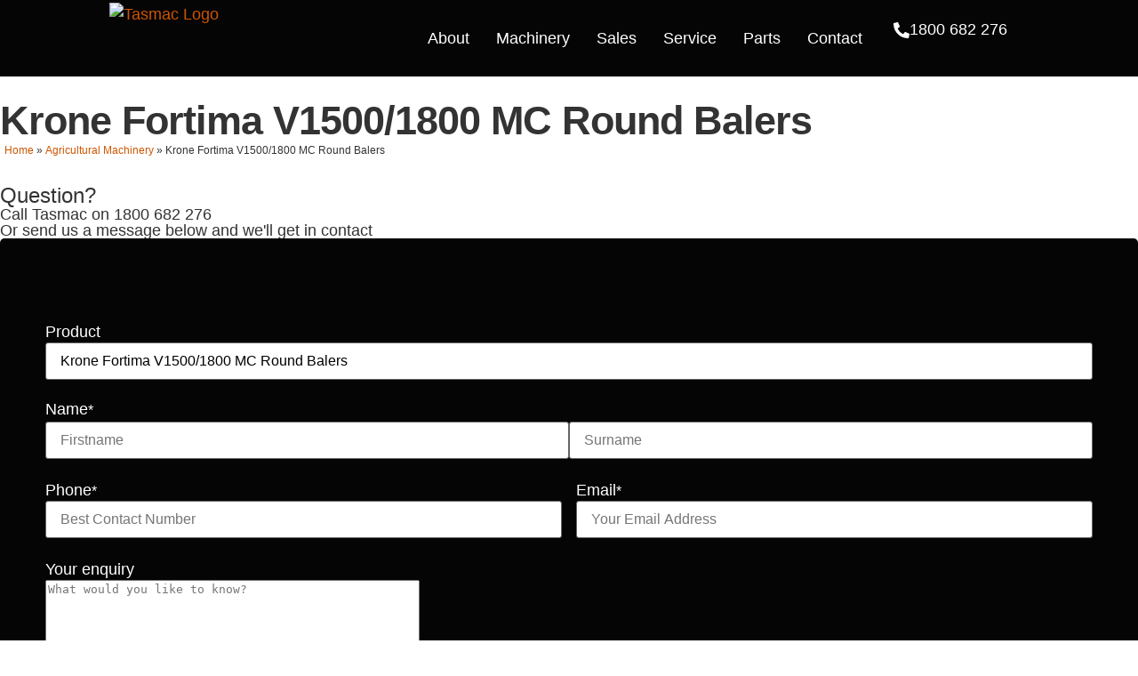

--- FILE ---
content_type: text/html; charset=UTF-8
request_url: https://www.tasmac.com.au/new-machinery/krone-fortima-v1500-1800-mc-round-balers/
body_size: 49825
content:
<!doctype html><html lang="en-AU" prefix="og: https://ogp.me/ns#"><head><script data-no-optimize="1">var litespeed_docref=sessionStorage.getItem("litespeed_docref");litespeed_docref&&(Object.defineProperty(document,"referrer",{get:function(){return litespeed_docref}}),sessionStorage.removeItem("litespeed_docref"));</script> <meta charset="UTF-8"> <script type="litespeed/javascript">var gform;gform||(document.addEventListener("gform_main_scripts_loaded",function(){gform.scriptsLoaded=!0}),document.addEventListener("gform/theme/scripts_loaded",function(){gform.themeScriptsLoaded=!0}),window.addEventListener("DOMContentLiteSpeedLoaded",function(){gform.domLoaded=!0}),gform={domLoaded:!1,scriptsLoaded:!1,themeScriptsLoaded:!1,isFormEditor:()=>"function"==typeof InitializeEditor,callIfLoaded:function(o){return!(!gform.domLoaded||!gform.scriptsLoaded||!gform.themeScriptsLoaded&&!gform.isFormEditor()||(gform.isFormEditor()&&console.warn("The use of gform.initializeOnLoaded() is deprecated in the form editor context and will be removed in Gravity Forms 3.1."),o(),0))},initializeOnLoaded:function(o){gform.callIfLoaded(o)||(document.addEventListener("gform_main_scripts_loaded",()=>{gform.scriptsLoaded=!0,gform.callIfLoaded(o)}),document.addEventListener("gform/theme/scripts_loaded",()=>{gform.themeScriptsLoaded=!0,gform.callIfLoaded(o)}),window.addEventListener("DOMContentLiteSpeedLoaded",()=>{gform.domLoaded=!0,gform.callIfLoaded(o)}))},hooks:{action:{},filter:{}},addAction:function(o,r,e,t){gform.addHook("action",o,r,e,t)},addFilter:function(o,r,e,t){gform.addHook("filter",o,r,e,t)},doAction:function(o){gform.doHook("action",o,arguments)},applyFilters:function(o){return gform.doHook("filter",o,arguments)},removeAction:function(o,r){gform.removeHook("action",o,r)},removeFilter:function(o,r,e){gform.removeHook("filter",o,r,e)},addHook:function(o,r,e,t,n){null==gform.hooks[o][r]&&(gform.hooks[o][r]=[]);var d=gform.hooks[o][r];null==n&&(n=r+"_"+d.length),gform.hooks[o][r].push({tag:n,callable:e,priority:t=null==t?10:t})},doHook:function(r,o,e){var t;if(e=Array.prototype.slice.call(e,1),null!=gform.hooks[r][o]&&((o=gform.hooks[r][o]).sort(function(o,r){return o.priority-r.priority}),o.forEach(function(o){"function"!=typeof(t=o.callable)&&(t=window[t]),"action"==r?t.apply(null,e):e[0]=t.apply(null,e)})),"filter"==r)return e[0]},removeHook:function(o,r,t,n){var e;null!=gform.hooks[o][r]&&(e=(e=gform.hooks[o][r]).filter(function(o,r,e){return!!(null!=n&&n!=o.tag||null!=t&&t!=o.priority)}),gform.hooks[o][r]=e)}})</script> <meta name="viewport" content="width=device-width, initial-scale=1"><link rel="profile" href="https://gmpg.org/xfn/11"><style>img:is([sizes="auto" i], [sizes^="auto," i]) { contain-intrinsic-size: 3000px 1500px }</style><title>Krone Fortima V1500/1800 MC Round Balers - Tasmac Tasmania</title><meta name="description" content="Fortima V1500, V1500 MC, V1800, V1800 MC produce variable bales in sizes 0.9-1.5m and 0.9-1.8m bale diameters. Two separate and endless elevators mean"/><meta name="robots" content="follow, index, max-snippet:-1, max-video-preview:-1, max-image-preview:large"/><link rel="canonical" href="https://www.tasmac.com.au/new-machinery/krone-fortima-v1500-1800-mc-round-balers/" /><meta property="og:locale" content="en_US" /><meta property="og:type" content="article" /><meta property="og:title" content="Krone Fortima V1500/1800 MC Round Balers - Tasmac Tasmania" /><meta property="og:description" content="Fortima V1500, V1500 MC, V1800, V1800 MC produce variable bales in sizes 0.9-1.5m and 0.9-1.8m bale diameters. Two separate and endless elevators mean" /><meta property="og:url" content="https://www.tasmac.com.au/new-machinery/krone-fortima-v1500-1800-mc-round-balers/" /><meta property="og:site_name" content="Tasmac Tasmania" /><meta property="article:publisher" content="https://www.facebook.com/tasmac.machinery" /><meta property="article:section" content="Include on Front Page" /><meta property="og:updated_time" content="2023-11-16T17:18:17+11:00" /><meta property="og:image" content="https://www.tasmac.com.au/wp-content/uploads/2021/10/Fortima-V1500-1800MC-Hero.jpg" /><meta property="og:image:secure_url" content="https://www.tasmac.com.au/wp-content/uploads/2021/10/Fortima-V1500-1800MC-Hero.jpg" /><meta property="og:image:width" content="1260" /><meta property="og:image:height" content="680" /><meta property="og:image:alt" content="Krone Fortima V1500/1800 MC Round Balers" /><meta property="og:image:type" content="image/jpeg" /><meta name="twitter:card" content="summary_large_image" /><meta name="twitter:title" content="Krone Fortima V1500/1800 MC Round Balers - Tasmac Tasmania" /><meta name="twitter:description" content="Fortima V1500, V1500 MC, V1800, V1800 MC produce variable bales in sizes 0.9-1.5m and 0.9-1.8m bale diameters. Two separate and endless elevators mean" /><meta name="twitter:image" content="https://www.tasmac.com.au/wp-content/uploads/2021/10/Fortima-V1500-1800MC-Hero.jpg" /><link rel='dns-prefetch' href='//www.googletagmanager.com' /><link rel="alternate" type="application/rss+xml" title="Tasmac Tasmania &raquo; Feed" href="https://www.tasmac.com.au/feed/" /><link rel="alternate" type="application/rss+xml" title="Tasmac Tasmania &raquo; Comments Feed" href="https://www.tasmac.com.au/comments/feed/" /><style id="litespeed-ccss">.wp-block-image img{box-sizing:border-box;height:auto;max-width:100%;vertical-align:bottom}ul{box-sizing:border-box}:root{--wp--preset--font-size--normal:16px;--wp--preset--font-size--huge:42px}.screen-reader-text{border:0;clip-path:inset(50%);height:1px;margin:-1px;overflow:hidden;padding:0;position:absolute;width:1px;word-wrap:normal!important}html :where(img[class*=wp-image-]){height:auto;max-width:100%}:where(figure){margin:0 0 1em}:root{--wp--preset--aspect-ratio--square:1;--wp--preset--aspect-ratio--4-3:4/3;--wp--preset--aspect-ratio--3-4:3/4;--wp--preset--aspect-ratio--3-2:3/2;--wp--preset--aspect-ratio--2-3:2/3;--wp--preset--aspect-ratio--16-9:16/9;--wp--preset--aspect-ratio--9-16:9/16;--wp--preset--color--black:#000000;--wp--preset--color--cyan-bluish-gray:#abb8c3;--wp--preset--color--white:#ffffff;--wp--preset--color--pale-pink:#f78da7;--wp--preset--color--vivid-red:#cf2e2e;--wp--preset--color--luminous-vivid-orange:#ff6900;--wp--preset--color--luminous-vivid-amber:#fcb900;--wp--preset--color--light-green-cyan:#7bdcb5;--wp--preset--color--vivid-green-cyan:#00d084;--wp--preset--color--pale-cyan-blue:#8ed1fc;--wp--preset--color--vivid-cyan-blue:#0693e3;--wp--preset--color--vivid-purple:#9b51e0;--wp--preset--gradient--vivid-cyan-blue-to-vivid-purple:linear-gradient(135deg,rgba(6,147,227,1) 0%,rgb(155,81,224) 100%);--wp--preset--gradient--light-green-cyan-to-vivid-green-cyan:linear-gradient(135deg,rgb(122,220,180) 0%,rgb(0,208,130) 100%);--wp--preset--gradient--luminous-vivid-amber-to-luminous-vivid-orange:linear-gradient(135deg,rgba(252,185,0,1) 0%,rgba(255,105,0,1) 100%);--wp--preset--gradient--luminous-vivid-orange-to-vivid-red:linear-gradient(135deg,rgba(255,105,0,1) 0%,rgb(207,46,46) 100%);--wp--preset--gradient--very-light-gray-to-cyan-bluish-gray:linear-gradient(135deg,rgb(238,238,238) 0%,rgb(169,184,195) 100%);--wp--preset--gradient--cool-to-warm-spectrum:linear-gradient(135deg,rgb(74,234,220) 0%,rgb(151,120,209) 20%,rgb(207,42,186) 40%,rgb(238,44,130) 60%,rgb(251,105,98) 80%,rgb(254,248,76) 100%);--wp--preset--gradient--blush-light-purple:linear-gradient(135deg,rgb(255,206,236) 0%,rgb(152,150,240) 100%);--wp--preset--gradient--blush-bordeaux:linear-gradient(135deg,rgb(254,205,165) 0%,rgb(254,45,45) 50%,rgb(107,0,62) 100%);--wp--preset--gradient--luminous-dusk:linear-gradient(135deg,rgb(255,203,112) 0%,rgb(199,81,192) 50%,rgb(65,88,208) 100%);--wp--preset--gradient--pale-ocean:linear-gradient(135deg,rgb(255,245,203) 0%,rgb(182,227,212) 50%,rgb(51,167,181) 100%);--wp--preset--gradient--electric-grass:linear-gradient(135deg,rgb(202,248,128) 0%,rgb(113,206,126) 100%);--wp--preset--gradient--midnight:linear-gradient(135deg,rgb(2,3,129) 0%,rgb(40,116,252) 100%);--wp--preset--font-size--small:13px;--wp--preset--font-size--medium:20px;--wp--preset--font-size--large:36px;--wp--preset--font-size--x-large:42px;--wp--preset--spacing--20:0.44rem;--wp--preset--spacing--30:0.67rem;--wp--preset--spacing--40:1rem;--wp--preset--spacing--50:1.5rem;--wp--preset--spacing--60:2.25rem;--wp--preset--spacing--70:3.38rem;--wp--preset--spacing--80:5.06rem;--wp--preset--shadow--natural:6px 6px 9px rgba(0, 0, 0, 0.2);--wp--preset--shadow--deep:12px 12px 50px rgba(0, 0, 0, 0.4);--wp--preset--shadow--sharp:6px 6px 0px rgba(0, 0, 0, 0.2);--wp--preset--shadow--outlined:6px 6px 0px -3px rgba(255, 255, 255, 1), 6px 6px rgba(0, 0, 0, 1);--wp--preset--shadow--crisp:6px 6px 0px rgba(0, 0, 0, 1)}:root{--wp--style--global--content-size:800px;--wp--style--global--wide-size:1200px}:where(body){margin:0}:root{--wp--style--block-gap:24px}body{padding-top:0;padding-right:0;padding-bottom:0;padding-left:0}a:where(:not(.wp-element-button)){text-decoration:underline}html{line-height:1.15;-webkit-text-size-adjust:100%}*,:after,:before{box-sizing:border-box}body{background-color:#fff;color:#333;font-family:-apple-system,BlinkMacSystemFont,Segoe UI,Roboto,Helvetica Neue,Arial,Noto Sans,sans-serif,Apple Color Emoji,Segoe UI Emoji,Segoe UI Symbol,Noto Color Emoji;font-size:1rem;font-weight:400;line-height:1.5;margin:0;-webkit-font-smoothing:antialiased;-moz-osx-font-smoothing:grayscale}h1,h2{color:inherit;font-family:inherit;font-weight:500;line-height:1.2;margin-block-end:1rem;margin-block-start:.5rem}h1{font-size:2.5rem}h2{font-size:2rem}p{margin-block-end:.9rem;margin-block-start:0}a{background-color:#fff0;color:#c36;text-decoration:none}img{border-style:none;height:auto;max-width:100%}label{display:inline-block;line-height:1;vertical-align:middle}input{font-family:inherit;font-size:1rem;line-height:1.5;margin:0}input[type=email],input[type=tel],input[type=text]{border:1px solid #666;border-radius:3px;padding:.5rem 1rem;width:100%}input{overflow:visible}fieldset{padding:.35em .75em .625em}legend{box-sizing:border-box;color:inherit;display:table;max-width:100%;padding:0;white-space:normal}::-webkit-file-upload-button{-webkit-appearance:button;font:inherit}li,ul{background:#fff0;border:0;font-size:100%;margin-block-end:0;margin-block-start:0;outline:0;vertical-align:baseline}.screen-reader-text{clip:rect(1px,1px,1px,1px);height:1px;overflow:hidden;position:absolute!important;width:1px;word-wrap:normal!important}:root{--direction-multiplier:1}.elementor-screen-only,.screen-reader-text{height:1px;margin:-1px;overflow:hidden;padding:0;position:absolute;top:-10000em;width:1px;clip:rect(0,0,0,0);border:0}.elementor *,.elementor :after,.elementor :before{box-sizing:border-box}.elementor a{box-shadow:none;text-decoration:none}.elementor img{border:none;border-radius:0;box-shadow:none;height:auto;max-width:100%}.elementor iframe{border:none;line-height:1;margin:0;max-width:100%;width:100%}.elementor-element{--flex-direction:initial;--flex-wrap:initial;--justify-content:initial;--align-items:initial;--align-content:initial;--gap:initial;--flex-basis:initial;--flex-grow:initial;--flex-shrink:initial;--order:initial;--align-self:initial;align-self:var(--align-self);flex-basis:var(--flex-basis);flex-grow:var(--flex-grow);flex-shrink:var(--flex-shrink);order:var(--order)}.elementor-element:where(.e-con-full,.elementor-widget){align-content:var(--align-content);align-items:var(--align-items);flex-direction:var(--flex-direction);flex-wrap:var(--flex-wrap);gap:var(--row-gap) var(--column-gap);justify-content:var(--justify-content)}.elementor-align-justify .elementor-button{width:100%}:root{--page-title-display:block}.elementor-page-title{display:var(--page-title-display)}.elementor-widget{position:relative}.elementor-widget:not(:last-child){margin-bottom:var(--kit-widget-spacing,20px)}@media (prefers-reduced-motion:no-preference){html{scroll-behavior:smooth}}.e-con{--border-radius:0;--border-top-width:0px;--border-right-width:0px;--border-bottom-width:0px;--border-left-width:0px;--border-style:initial;--border-color:initial;--container-widget-width:100%;--container-widget-height:initial;--container-widget-flex-grow:0;--container-widget-align-self:initial;--content-width:min(100%,var(--container-max-width,1140px));--width:100%;--min-height:initial;--height:auto;--text-align:initial;--margin-top:0px;--margin-right:0px;--margin-bottom:0px;--margin-left:0px;--padding-top:var(--container-default-padding-top,10px);--padding-right:var(--container-default-padding-right,10px);--padding-bottom:var(--container-default-padding-bottom,10px);--padding-left:var(--container-default-padding-left,10px);--position:relative;--z-index:revert;--overflow:visible;--gap:var(--widgets-spacing,20px);--row-gap:var(--widgets-spacing-row,20px);--column-gap:var(--widgets-spacing-column,20px);--overlay-mix-blend-mode:initial;--overlay-opacity:1;--e-con-grid-template-columns:repeat(3,1fr);--e-con-grid-template-rows:repeat(2,1fr);border-radius:var(--border-radius);height:var(--height);min-height:var(--min-height);min-width:0;overflow:var(--overflow);position:var(--position);width:var(--width);z-index:var(--z-index);--flex-wrap-mobile:wrap;margin-block-end:var(--margin-block-end);margin-block-start:var(--margin-block-start);margin-inline-end:var(--margin-inline-end);margin-inline-start:var(--margin-inline-start);padding-inline-end:var(--padding-inline-end);padding-inline-start:var(--padding-inline-start)}.e-con{--margin-block-start:var(--margin-top);--margin-block-end:var(--margin-bottom);--margin-inline-start:var(--margin-left);--margin-inline-end:var(--margin-right);--padding-inline-start:var(--padding-left);--padding-inline-end:var(--padding-right);--padding-block-start:var(--padding-top);--padding-block-end:var(--padding-bottom);--border-block-start-width:var(--border-top-width);--border-block-end-width:var(--border-bottom-width);--border-inline-start-width:var(--border-left-width);--border-inline-end-width:var(--border-right-width)}.e-con.e-flex{--flex-direction:column;--flex-basis:auto;--flex-grow:0;--flex-shrink:1;flex:var(--flex-grow) var(--flex-shrink) var(--flex-basis)}.e-con-full,.e-con>.e-con-inner{padding-block-end:var(--padding-block-end);padding-block-start:var(--padding-block-start);text-align:var(--text-align)}.e-con-full.e-flex,.e-con.e-flex>.e-con-inner{flex-direction:var(--flex-direction)}.e-con,.e-con>.e-con-inner{display:var(--display)}.e-con-boxed.e-flex{align-content:normal;align-items:normal;flex-direction:column;flex-wrap:nowrap;justify-content:normal}.e-con-boxed{gap:initial;text-align:initial}.e-con.e-flex>.e-con-inner{align-content:var(--align-content);align-items:var(--align-items);align-self:auto;flex-basis:auto;flex-grow:1;flex-shrink:1;flex-wrap:var(--flex-wrap);justify-content:var(--justify-content)}.e-con>.e-con-inner{gap:var(--row-gap) var(--column-gap);height:100%;margin:0 auto;max-width:var(--content-width);padding-inline-end:0;padding-inline-start:0;width:100%}:is(.elementor-section-wrap,[data-elementor-id])>.e-con{--margin-left:auto;--margin-right:auto;max-width:min(100%,var(--width))}.e-con .elementor-widget.elementor-widget{margin-block-end:0}.e-con:before{border-block-end-width:var(--border-block-end-width);border-block-start-width:var(--border-block-start-width);border-color:var(--border-color);border-inline-end-width:var(--border-inline-end-width);border-inline-start-width:var(--border-inline-start-width);border-radius:var(--border-radius);border-style:var(--border-style);content:var(--background-overlay);display:block;height:max(100% + var(--border-top-width) + var(--border-bottom-width),100%);left:calc(0px - var(--border-left-width));mix-blend-mode:var(--overlay-mix-blend-mode);opacity:var(--overlay-opacity);position:absolute;top:calc(0px - var(--border-top-width));width:max(100% + var(--border-left-width) + var(--border-right-width),100%)}.e-con .elementor-widget{min-width:0}.e-con>.e-con-inner>.elementor-widget>.elementor-widget-container,.e-con>.elementor-widget>.elementor-widget-container{height:100%}.e-con.e-con>.e-con-inner>.elementor-widget,.elementor.elementor .e-con>.elementor-widget{max-width:100%}.e-con .elementor-widget:not(:last-child){--kit-widget-spacing:0px}@media (max-width:767px){.e-con.e-flex{--width:100%;--flex-wrap:var(--flex-wrap-mobile)}}.elementor-heading-title{line-height:1;margin:0;padding:0}.elementor-button{background-color:#69727d;border-radius:3px;color:#fff;display:inline-block;font-size:15px;line-height:1;padding:12px 24px;fill:#fff;text-align:center}.elementor-button:visited{color:#fff}.elementor-button-content-wrapper{display:flex;flex-direction:row;gap:5px;justify-content:center}.elementor-button-text{display:inline-block}.elementor-button span{text-decoration:inherit}.elementor-icon{color:#69727d;display:inline-block;font-size:50px;line-height:1;text-align:center}.elementor-icon svg{display:block;height:1em;position:relative;width:1em}.elementor-icon svg:before{left:50%;position:absolute;transform:translateX(-50%)}@media (max-width:767px){.elementor .elementor-hidden-mobile{display:none}}@media (min-width:768px) and (max-width:1024px){.elementor .elementor-hidden-tablet{display:none}}@media (min-width:1025px) and (max-width:1599px){.elementor .elementor-hidden-desktop{display:none}}.elementor-15032 .elementor-element.elementor-element-3f46de32:not(.elementor-motion-effects-element-type-background){background-image:url(https://www.tasmac.com.au/wp-content/uploads/2023/08/28Aug20_RFurhoff_EagleBoom_Working_web-1.jpg)}.elementor-widget-image{text-align:center}.elementor-widget-image a{display:inline-block}.elementor-widget-image a img[src$=".svg"]{width:48px}.elementor-widget-image img{display:inline-block;vertical-align:middle}.elementor-item:after,.elementor-item:before{display:block;position:absolute}.elementor-item:not(:hover):not(:focus):not(.elementor-item-active):not(.highlighted):after,.elementor-item:not(:hover):not(:focus):not(.elementor-item-active):not(.highlighted):before{opacity:0}.elementor-nav-menu--main .elementor-nav-menu a{padding:13px 20px}.elementor-nav-menu--main .elementor-nav-menu ul{border-style:solid;border-width:0;padding:0;position:absolute;width:12em}.elementor-nav-menu--layout-horizontal{display:flex}.elementor-nav-menu--layout-horizontal .elementor-nav-menu{display:flex;flex-wrap:wrap}.elementor-nav-menu--layout-horizontal .elementor-nav-menu a{flex-grow:1;white-space:nowrap}.elementor-nav-menu--layout-horizontal .elementor-nav-menu>li{display:flex}.elementor-nav-menu--layout-horizontal .elementor-nav-menu>li ul{top:100%!important}.elementor-nav-menu--layout-horizontal .elementor-nav-menu>li:not(:first-child)>a{margin-inline-start:var(--e-nav-menu-horizontal-menu-item-margin)}.elementor-nav-menu--layout-horizontal .elementor-nav-menu>li:not(:first-child)>ul{inset-inline-start:var(--e-nav-menu-horizontal-menu-item-margin)!important}.elementor-nav-menu--layout-horizontal .elementor-nav-menu>li:not(:last-child)>a{margin-inline-end:var(--e-nav-menu-horizontal-menu-item-margin)}.elementor-nav-menu--layout-horizontal .elementor-nav-menu>li:not(:last-child):after{align-self:center;border-color:var(--e-nav-menu-divider-color,#000);border-left-style:var(--e-nav-menu-divider-style,solid);border-left-width:var(--e-nav-menu-divider-width,2px);content:var(--e-nav-menu-divider-content,none);height:var(--e-nav-menu-divider-height,35%)}.elementor-nav-menu__align-end .elementor-nav-menu{justify-content:flex-end;margin-inline-start:auto}.elementor-widget-nav-menu .elementor-widget-container{display:flex;flex-direction:column}.elementor-nav-menu{position:relative;z-index:2}.elementor-nav-menu:after{clear:both;content:" ";display:block;font:0/0 serif;height:0;overflow:hidden;visibility:hidden}.elementor-nav-menu,.elementor-nav-menu li,.elementor-nav-menu ul{display:block;line-height:normal;list-style:none;margin:0;padding:0}.elementor-nav-menu ul{display:none}.elementor-nav-menu a,.elementor-nav-menu li{position:relative}.elementor-nav-menu li{border-width:0}.elementor-nav-menu a{align-items:center;display:flex}.elementor-nav-menu a{line-height:20px;padding:10px 20px}.elementor-menu-toggle{align-items:center;background-color:rgb(0 0 0/.05);border:0 solid;border-radius:3px;color:#33373d;display:flex;font-size:var(--nav-menu-icon-size,22px);justify-content:center;padding:.25em}.elementor-menu-toggle:not(.elementor-active) .elementor-menu-toggle__icon--close{display:none}.elementor-menu-toggle .e-font-icon-svg{fill:#33373d;height:1em;width:1em}.elementor-menu-toggle svg{height:auto;width:1em;fill:var(--nav-menu-icon-color,currentColor)}.elementor-nav-menu--dropdown{background-color:#fff;font-size:13px}.elementor-nav-menu--dropdown-none .elementor-nav-menu--dropdown{display:none}.elementor-nav-menu--dropdown.elementor-nav-menu__container{margin-top:10px;overflow-x:hidden;overflow-y:auto;transform-origin:top}.elementor-nav-menu--dropdown.elementor-nav-menu__container .elementor-sub-item{font-size:.85em}.elementor-nav-menu--dropdown a{color:#33373d}ul.elementor-nav-menu--dropdown a{border-inline-start:8px solid #fff0;text-shadow:none}.elementor-nav-menu--toggle{--menu-height:100vh}.elementor-nav-menu--toggle .elementor-menu-toggle:not(.elementor-active)+.elementor-nav-menu__container{max-height:0;overflow:hidden;transform:scaleY(0)}.elementor-nav-menu--stretch .elementor-nav-menu__container.elementor-nav-menu--dropdown{position:absolute;z-index:9997}@media (max-width:767px){.elementor-nav-menu--dropdown-mobile .elementor-nav-menu--main{display:none}}@media (min-width:768px){.elementor-nav-menu--dropdown-mobile .elementor-menu-toggle,.elementor-nav-menu--dropdown-mobile .elementor-nav-menu--dropdown{display:none}.elementor-nav-menu--dropdown-mobile nav.elementor-nav-menu--dropdown.elementor-nav-menu__container{overflow-y:hidden}}.elementor-widget-heading .elementor-heading-title[class*=elementor-size-]>a{color:inherit;font-size:inherit;line-height:inherit}.elementor-widget-icon-box .elementor-icon-box-wrapper{display:flex;flex-direction:column;gap:var(--icon-box-icon-margin,15px);text-align:center}.elementor-widget-icon-box .elementor-icon-box-icon{display:inline-block;flex:0 0 auto;line-height:0}.elementor-widget-icon-box .elementor-icon-box-content{flex-grow:1;width:100%}.elementor-widget-icon-box .elementor-icon-box-title a{color:inherit}.elementor-widget-icon-box.elementor-position-left .elementor-icon-box-wrapper{flex-direction:row;gap:var(--icon-box-icon-margin,15px);text-align:start}@media (max-width:1024px){.elementor-widget-icon-box.elementor-tablet-position-left .elementor-icon-box-wrapper{flex-direction:row;gap:var(--icon-box-icon-margin,15px);text-align:start}}@media (max-width:767px){.elementor-widget-icon-box.elementor-mobile-position-left .elementor-icon-box-wrapper{flex-direction:row;gap:var(--icon-box-icon-margin,15px);text-align:start}.elementor-widget-icon-box.elementor-position-left .elementor-icon-box-icon{flex-direction:column}}:root{--swiper-theme-color:#007aff}:root{--swiper-navigation-size:44px}.elementor-element{--swiper-theme-color:#000;--swiper-navigation-size:44px;--swiper-pagination-bullet-size:6px;--swiper-pagination-bullet-horizontal-gap:6px}.elementor-kit-12690{--e-global-color-primary:#050505;--e-global-color-secondary:#767676;--e-global-color-text:#050505;--e-global-color-accent:#CC5500;--e-global-color-42b24bf:#A7A9AC;--e-global-color-dc77982:#FFFFFF;--e-global-color-1e4bc32:#F9FAFA;--e-global-color-c715987:#F96B06;--e-global-color-2bf4f33:#57B6F2;--e-global-typography-primary-font-family:"Montserrat";--e-global-typography-primary-font-size:2.8rem;--e-global-typography-primary-font-weight:700;--e-global-typography-primary-letter-spacing:-1px;--e-global-typography-secondary-font-family:"Montserrat";--e-global-typography-secondary-font-size:1.5rem;--e-global-typography-secondary-font-weight:500;--e-global-typography-text-font-family:"Montserrat";--e-global-typography-text-font-size:1.125rem;--e-global-typography-text-font-weight:400;--e-global-typography-accent-font-family:"Montserrat";--e-global-typography-accent-font-size:1.125rem;--e-global-typography-accent-font-weight:500;--e-global-typography-3f3561d-font-family:"Montserrat";--e-global-typography-3f3561d-font-size:0.875rem;--e-global-typography-2817d8a-font-family:"Montserrat";--e-global-typography-2817d8a-font-size:1.125rem;--e-global-typography-2817d8a-font-weight:600;--e-global-typography-5341616-font-family:"Montserrat";--e-global-typography-5341616-font-size:2.8rem;--e-global-typography-5341616-font-weight:900;--e-global-typography-5341616-line-height:1em;--e-global-typography-5341616-letter-spacing:2.8px;--e-global-typography-01948d4-font-family:"Montserrat";--e-global-typography-01948d4-font-size:1.5rem;--e-global-typography-01948d4-font-weight:600;--e-global-typography-01948d4-letter-spacing:0.1px;font-family:var(--e-global-typography-text-font-family),Sans-serif;font-size:var(--e-global-typography-text-font-size);font-weight:var(--e-global-typography-text-font-weight)}.elementor-kit-12690 .elementor-button{background-color:var(--e-global-color-accent);color:var(--e-global-color-dc77982);border-radius:50px 50px 50px 50px}.elementor-kit-12690 a{color:var(--e-global-color-accent);font-family:var(--e-global-typography-accent-font-family),Sans-serif;font-size:var(--e-global-typography-accent-font-size);font-weight:var(--e-global-typography-accent-font-weight)}.elementor-kit-12690 h1{font-family:var(--e-global-typography-primary-font-family),Sans-serif;font-size:var(--e-global-typography-primary-font-size);font-weight:var(--e-global-typography-primary-font-weight);letter-spacing:var(--e-global-typography-primary-letter-spacing)}.elementor-kit-12690 h2{font-family:var(--e-global-typography-secondary-font-family),Sans-serif;font-size:var(--e-global-typography-secondary-font-size);font-weight:var(--e-global-typography-secondary-font-weight)}.e-con{--container-max-width:1140px}.elementor-widget:not(:last-child){margin-block-end:20px}.elementor-element{--widgets-spacing:20px 20px;--widgets-spacing-row:20px;--widgets-spacing-column:20px}@media (min-width:1600px){.elementor-kit-12690{--e-global-typography-5341616-font-size:4rem;font-size:var(--e-global-typography-text-font-size)}.elementor-kit-12690 a{font-size:var(--e-global-typography-accent-font-size)}.elementor-kit-12690 h1{font-size:var(--e-global-typography-primary-font-size);letter-spacing:var(--e-global-typography-primary-letter-spacing)}.elementor-kit-12690 h2{font-size:var(--e-global-typography-secondary-font-size)}}@media (max-width:1024px){.elementor-kit-12690{--e-global-typography-text-font-size:1rem;--e-global-typography-accent-font-size:1rem;--e-global-typography-3f3561d-font-size:0.875rem;--e-global-typography-2817d8a-font-size:1rem;--e-global-typography-01948d4-font-size:1.25rem;font-size:var(--e-global-typography-text-font-size)}.elementor-kit-12690 a{font-size:var(--e-global-typography-accent-font-size)}.elementor-kit-12690 h1{font-size:var(--e-global-typography-primary-font-size);letter-spacing:var(--e-global-typography-primary-letter-spacing)}.elementor-kit-12690 h2{font-size:var(--e-global-typography-secondary-font-size)}.e-con{--container-max-width:1024px}}@media (max-width:767px){.elementor-kit-12690{--e-global-typography-primary-font-size:2.2rem;--e-global-typography-text-font-size:1rem;--e-global-typography-accent-font-size:1rem;--e-global-typography-2817d8a-font-size:1rem;--e-global-typography-5341616-font-size:2.2rem;font-size:var(--e-global-typography-text-font-size)}.elementor-kit-12690 a{font-size:var(--e-global-typography-accent-font-size)}.elementor-kit-12690 h1{font-size:var(--e-global-typography-primary-font-size);letter-spacing:var(--e-global-typography-primary-letter-spacing)}.elementor-kit-12690 h2{font-size:var(--e-global-typography-secondary-font-size)}.e-con{--container-max-width:767px}}.elementor-12704 .elementor-element.elementor-element-ee7eb82{--display:flex;--flex-direction:row;--container-widget-width:calc( ( 1 - var( --container-widget-flex-grow ) ) * 100% );--container-widget-height:100%;--container-widget-flex-grow:1;--container-widget-align-self:stretch;--flex-wrap-mobile:wrap;--justify-content:space-between;--align-items:center;--gap:20px 20px;--row-gap:20px;--column-gap:20px;--margin-top:0px;--margin-bottom:0px;--margin-left:0px;--margin-right:0px;--padding-top:0%;--padding-bottom:0%;--padding-left:2%;--padding-right:2%;--z-index:200}.elementor-12704 .elementor-element.elementor-element-ee7eb82:not(.elementor-motion-effects-element-type-background){background-color:var(--e-global-color-primary)}.elementor-12704 .elementor-element.elementor-element-d7a80c0{--display:flex;--flex-direction:column;--container-widget-width:100%;--container-widget-height:initial;--container-widget-flex-grow:0;--container-widget-align-self:initial;--flex-wrap-mobile:wrap;--margin-top:0px;--margin-bottom:0px;--margin-left:0px;--margin-right:0px;--padding-top:0px;--padding-bottom:0px;--padding-left:0px;--padding-right:0px}.elementor-12704 .elementor-element.elementor-element-d7a80c0.e-con{--flex-grow:0;--flex-shrink:0}.elementor-12704 .elementor-element.elementor-element-c5d1a98 img{width:100%;height:80px}.elementor-12704 .elementor-element.elementor-element-2d65548{--display:flex;--flex-direction:row;--container-widget-width:calc( ( 1 - var( --container-widget-flex-grow ) ) * 100% );--container-widget-height:100%;--container-widget-flex-grow:1;--container-widget-align-self:stretch;--flex-wrap-mobile:wrap;--justify-content:space-between;--align-items:center}.elementor-12704 .elementor-element.elementor-element-2d65548.e-con{--flex-grow:1;--flex-shrink:0}.elementor-12704 .elementor-element.elementor-element-b217525{--display:flex}.elementor-12704 .elementor-element.elementor-element-b217525.e-con{--flex-grow:0;--flex-shrink:0}.elementor-12704 .elementor-element.elementor-element-8882217 .elementor-menu-toggle{margin:0 auto;background-color:var(--e-global-color-primary)}.elementor-12704 .elementor-element.elementor-element-8882217 .elementor-nav-menu--main .elementor-item{color:var(--e-global-color-dc77982);fill:var(--e-global-color-dc77982);padding-left:15px;padding-right:15px}.elementor-12704 .elementor-element.elementor-element-8882217 .elementor-nav-menu--dropdown a,.elementor-12704 .elementor-element.elementor-element-8882217 .elementor-menu-toggle{color:var(--e-global-color-dc77982);fill:var(--e-global-color-dc77982)}.elementor-12704 .elementor-element.elementor-element-8882217 .elementor-nav-menu--dropdown{background-color:var(--e-global-color-primary);border-radius:0 0 10px 10px}.elementor-12704 .elementor-element.elementor-element-8882217 .elementor-nav-menu--dropdown .elementor-item,.elementor-12704 .elementor-element.elementor-element-8882217 .elementor-nav-menu--dropdown .elementor-sub-item{font-family:var(--e-global-typography-accent-font-family),Sans-serif;font-size:var(--e-global-typography-accent-font-size);font-weight:var(--e-global-typography-accent-font-weight)}.elementor-12704 .elementor-element.elementor-element-8882217 .elementor-nav-menu--dropdown li:first-child a{border-top-left-radius:0;border-top-right-radius:0}.elementor-12704 .elementor-element.elementor-element-8882217 .elementor-nav-menu--dropdown li:last-child a{border-bottom-right-radius:10px;border-bottom-left-radius:10px}.elementor-12704 .elementor-element.elementor-element-8882217 div.elementor-menu-toggle{color:var(--e-global-color-accent)}.elementor-12704 .elementor-element.elementor-element-8882217 div.elementor-menu-toggle svg{fill:var(--e-global-color-accent)}.elementor-12704 .elementor-element.elementor-element-5e41c64{--display:flex;--flex-direction:row;--container-widget-width:calc( ( 1 - var( --container-widget-flex-grow ) ) * 100% );--container-widget-height:100%;--container-widget-flex-grow:1;--container-widget-align-self:stretch;--flex-wrap-mobile:wrap;--align-items:center;--gap:5px 5px;--row-gap:5px;--column-gap:5px}.elementor-12704 .elementor-element.elementor-element-5e41c64.e-con{--flex-grow:0;--flex-shrink:0}.elementor-12704 .elementor-element.elementor-element-15477a6{--display:flex;--gap:5px 5px;--row-gap:5px;--column-gap:5px}.elementor-12704 .elementor-element.elementor-element-3385258 img{width:100px;height:50px;object-fit:contain;object-position:center center}.elementor-12704 .elementor-element.elementor-element-32e8182>.elementor-widget-container{margin:0 0 0 0}.elementor-12704 .elementor-element.elementor-element-32e8182 .elementor-heading-title{font-family:var(--e-global-typography-3f3561d-font-family),Sans-serif;font-size:var(--e-global-typography-3f3561d-font-size);color:var(--e-global-color-dc77982)}.elementor-12704 .elementor-element.elementor-element-a3ca1f2{--display:flex;--gap:5px 5px;--row-gap:5px;--column-gap:5px}.elementor-12704 .elementor-element.elementor-element-8c3c079 img{width:100px;height:50px;object-fit:contain;object-position:center center}.elementor-12704 .elementor-element.elementor-element-b157513>.elementor-widget-container{margin:0 0 0 0}.elementor-12704 .elementor-element.elementor-element-b157513 .elementor-heading-title{font-family:var(--e-global-typography-3f3561d-font-family),Sans-serif;font-size:var(--e-global-typography-3f3561d-font-size);color:var(--e-global-color-dc77982)}.elementor-12704 .elementor-element.elementor-element-5365c3b{--display:flex;--gap:5px 5px;--row-gap:5px;--column-gap:5px}.elementor-12704 .elementor-element.elementor-element-ee59d81 img{width:100px;height:50px;object-fit:contain;object-position:center center}.elementor-12704 .elementor-element.elementor-element-d610f8d>.elementor-widget-container{margin:0 0 0 0}.elementor-12704 .elementor-element.elementor-element-d610f8d .elementor-heading-title{font-family:var(--e-global-typography-3f3561d-font-family),Sans-serif;font-size:var(--e-global-typography-3f3561d-font-size);color:var(--e-global-color-dc77982)}.elementor-12704 .elementor-element.elementor-element-d77e83d{--display:flex;--flex-direction:column;--container-widget-width:calc( ( 1 - var( --container-widget-flex-grow ) ) * 100% );--container-widget-height:initial;--container-widget-flex-grow:0;--container-widget-align-self:initial;--flex-wrap-mobile:wrap;--align-items:flex-end}.elementor-12704 .elementor-element.elementor-element-d77e83d.e-con{--flex-grow:0;--flex-shrink:0}.elementor-12704 .elementor-element.elementor-element-536e6eb{width:var(--container-widget-width,98.604%);max-width:98.604%;--container-widget-width:98.604%;--container-widget-flex-grow:0;--icon-box-icon-margin:15px}.elementor-12704 .elementor-element.elementor-element-536e6eb.elementor-element{--flex-grow:0;--flex-shrink:0}.elementor-12704 .elementor-element.elementor-element-536e6eb .elementor-icon-box-wrapper{align-items:center}.elementor-12704 .elementor-element.elementor-element-536e6eb.elementor-view-default .elementor-icon{fill:var(--e-global-color-dc77982);color:var(--e-global-color-dc77982);border-color:var(--e-global-color-dc77982)}.elementor-12704 .elementor-element.elementor-element-536e6eb .elementor-icon-box-title,.elementor-12704 .elementor-element.elementor-element-536e6eb .elementor-icon-box-title a{font-family:var(--e-global-typography-accent-font-family),Sans-serif;font-size:var(--e-global-typography-accent-font-size);font-weight:var(--e-global-typography-accent-font-weight)}.elementor-12704 .elementor-element.elementor-element-536e6eb .elementor-icon-box-title{color:var(--e-global-color-dc77982)}.elementor-location-header:before{content:"";display:table;clear:both}@media (max-width:1024px){.elementor-12704 .elementor-element.elementor-element-2d65548{--flex-direction:column-reverse;--container-widget-width:calc( ( 1 - var( --container-widget-flex-grow ) ) * 100% );--container-widget-height:initial;--container-widget-flex-grow:0;--container-widget-align-self:initial;--flex-wrap-mobile:wrap;--justify-content:center;--align-items:flex-end;--gap:0px 0px;--row-gap:0px;--column-gap:0px}.elementor-12704 .elementor-element.elementor-element-8882217 .elementor-nav-menu--dropdown .elementor-item,.elementor-12704 .elementor-element.elementor-element-8882217 .elementor-nav-menu--dropdown .elementor-sub-item{font-size:var(--e-global-typography-accent-font-size)}.elementor-12704 .elementor-element.elementor-element-32e8182 .elementor-heading-title{font-size:var(--e-global-typography-3f3561d-font-size)}.elementor-12704 .elementor-element.elementor-element-b157513 .elementor-heading-title{font-size:var(--e-global-typography-3f3561d-font-size)}.elementor-12704 .elementor-element.elementor-element-d610f8d .elementor-heading-title{font-size:var(--e-global-typography-3f3561d-font-size)}.elementor-12704 .elementor-element.elementor-element-536e6eb{--container-widget-width:137px;--container-widget-flex-grow:0;width:var(--container-widget-width,137px);max-width:137px}.elementor-12704 .elementor-element.elementor-element-536e6eb .elementor-icon-box-wrapper{text-align:right}.elementor-12704 .elementor-element.elementor-element-536e6eb .elementor-icon-box-title,.elementor-12704 .elementor-element.elementor-element-536e6eb .elementor-icon-box-title a{font-size:var(--e-global-typography-accent-font-size)}}@media (min-width:768px){.elementor-12704 .elementor-element.elementor-element-d7a80c0{--width:20%}.elementor-12704 .elementor-element.elementor-element-2d65548{--width:80%}.elementor-12704 .elementor-element.elementor-element-b217525{--width:77%}.elementor-12704 .elementor-element.elementor-element-5e41c64{--width:30%}.elementor-12704 .elementor-element.elementor-element-d77e83d{--width:21%}}@media (max-width:1024px) and (min-width:768px){.elementor-12704 .elementor-element.elementor-element-d7a80c0{--width:260px}.elementor-12704 .elementor-element.elementor-element-2d65548{--width:424.477px}.elementor-12704 .elementor-element.elementor-element-b217525{--width:100%}.elementor-12704 .elementor-element.elementor-element-d77e83d{--width:100%}}@media (min-width:1600px){.elementor-12704 .elementor-element.elementor-element-ee7eb82{--content-width:1600px}.elementor-12704 .elementor-element.elementor-element-d7a80c0{--width:20%}.elementor-12704 .elementor-element.elementor-element-2d65548{--width:80%}.elementor-12704 .elementor-element.elementor-element-b217525{--width:56%}.elementor-12704 .elementor-element.elementor-element-b217525.e-con{--flex-grow:1;--flex-shrink:0}.elementor-12704 .elementor-element.elementor-element-8882217 .elementor-nav-menu--dropdown .elementor-item,.elementor-12704 .elementor-element.elementor-element-8882217 .elementor-nav-menu--dropdown .elementor-sub-item{font-size:var(--e-global-typography-accent-font-size)}.elementor-12704 .elementor-element.elementor-element-5e41c64{--width:25%;--justify-content:space-between}.elementor-12704 .elementor-element.elementor-element-32e8182{text-align:center}.elementor-12704 .elementor-element.elementor-element-32e8182 .elementor-heading-title{font-size:var(--e-global-typography-3f3561d-font-size)}.elementor-12704 .elementor-element.elementor-element-b157513{text-align:center}.elementor-12704 .elementor-element.elementor-element-b157513 .elementor-heading-title{font-size:var(--e-global-typography-3f3561d-font-size)}.elementor-12704 .elementor-element.elementor-element-d610f8d{text-align:center}.elementor-12704 .elementor-element.elementor-element-d610f8d .elementor-heading-title{font-size:var(--e-global-typography-3f3561d-font-size)}.elementor-12704 .elementor-element.elementor-element-d77e83d{--width:20%}.elementor-12704 .elementor-element.elementor-element-536e6eb .elementor-icon-box-title,.elementor-12704 .elementor-element.elementor-element-536e6eb .elementor-icon-box-title a{font-size:var(--e-global-typography-accent-font-size)}}@media (max-width:767px){.elementor-12704 .elementor-element.elementor-element-ee7eb82{--justify-content:center;--gap:0px 10px;--row-gap:0px;--column-gap:10px;--padding-top:1em;--padding-bottom:0em;--padding-left:0em;--padding-right:0em}.elementor-12704 .elementor-element.elementor-element-2d65548{--flex-direction:row-reverse;--container-widget-width:calc( ( 1 - var( --container-widget-flex-grow ) ) * 100% );--container-widget-height:100%;--container-widget-flex-grow:1;--container-widget-align-self:stretch;--flex-wrap-mobile:wrap-reverse;--justify-content:center;--align-items:center}.elementor-12704 .elementor-element.elementor-element-b217525{--width:48%}.elementor-12704 .elementor-element.elementor-element-8882217 .elementor-nav-menu--dropdown .elementor-item,.elementor-12704 .elementor-element.elementor-element-8882217 .elementor-nav-menu--dropdown .elementor-sub-item{font-size:var(--e-global-typography-accent-font-size)}.elementor-12704 .elementor-element.elementor-element-8882217{--nav-menu-icon-size:40px}.elementor-12704 .elementor-element.elementor-element-32e8182 .elementor-heading-title{font-size:var(--e-global-typography-3f3561d-font-size)}.elementor-12704 .elementor-element.elementor-element-b157513 .elementor-heading-title{font-size:var(--e-global-typography-3f3561d-font-size)}.elementor-12704 .elementor-element.elementor-element-d610f8d .elementor-heading-title{font-size:var(--e-global-typography-3f3561d-font-size)}.elementor-12704 .elementor-element.elementor-element-d77e83d{--width:48%}.elementor-12704 .elementor-element.elementor-element-536e6eb .elementor-icon-box-wrapper{text-align:center}.elementor-12704 .elementor-element.elementor-element-536e6eb .elementor-icon-box-title,.elementor-12704 .elementor-element.elementor-element-536e6eb .elementor-icon-box-title a{font-size:var(--e-global-typography-accent-font-size)}}.elementor-location-header:before{content:"";display:table;clear:both}.elementor-15032 .elementor-element.elementor-element-3f46de32{--display:flex;--min-height:20vh;--flex-direction:column;--container-widget-width:calc( ( 1 - var( --container-widget-flex-grow ) ) * 100% );--container-widget-height:initial;--container-widget-flex-grow:0;--container-widget-align-self:initial;--flex-wrap-mobile:wrap;--justify-content:center;--align-items:flex-start;--gap:6px 6px;--row-gap:6px;--column-gap:6px;--overlay-opacity:0.37;--margin-top:0px;--margin-bottom:0px;--margin-left:0px;--margin-right:0px;--padding-top:1em;--padding-bottom:1em;--padding-left:1em;--padding-right:1em}.elementor-15032 .elementor-element.elementor-element-3f46de32::before{background-color:#fff0;--background-overlay:'';background-image:linear-gradient(90deg,var(--e-global-color-primary) 27%,#FFFFFF00 80%)}.elementor-15032 .elementor-element.elementor-element-3f46de32:not(.elementor-motion-effects-element-type-background){background-position:top center;background-repeat:no-repeat;background-size:cover}.elementor-15032 .elementor-element.elementor-element-15e87dbd .elementor-heading-title{color:var(--e-global-color-dc77982)}.elementor-15032 .elementor-element.elementor-element-619aab07>.elementor-widget-container{background-color:#FFFFFF87;padding:2px 5px 2px 5px;border-radius:10px 10px 10px 10px}.elementor-15032 .elementor-element.elementor-element-2ab09e42{--display:flex;--flex-direction:row;--container-widget-width:initial;--container-widget-height:100%;--container-widget-flex-grow:1;--container-widget-align-self:stretch;--flex-wrap-mobile:wrap;--gap:20px 20px;--row-gap:20px;--column-gap:20px;--padding-top:3em;--padding-bottom:3em;--padding-left:0em;--padding-right:0em}.elementor-15032 .elementor-element.elementor-element-344b20b2{--display:flex;--flex-direction:column;--container-widget-width:100%;--container-widget-height:initial;--container-widget-flex-grow:0;--container-widget-align-self:initial;--flex-wrap-mobile:wrap}.elementor-15032 .elementor-element.elementor-element-344b20b2.e-con{--flex-grow:0;--flex-shrink:0}.elementor-15032 .elementor-element.elementor-element-122c7c23>.elementor-widget-container{padding:0em 0em 1em 0em}.elementor-15032 .elementor-element.elementor-element-5aefed25 .elementor-heading-title{font-family:var(--e-global-typography-primary-font-family),Sans-serif;font-size:var(--e-global-typography-primary-font-size);font-weight:var(--e-global-typography-primary-font-weight);letter-spacing:var(--e-global-typography-primary-letter-spacing)}.elementor-15032 .elementor-element.elementor-element-7f25eb99{--display:flex;--flex-direction:column;--container-widget-width:100%;--container-widget-height:initial;--container-widget-flex-grow:0;--container-widget-align-self:initial;--flex-wrap-mobile:wrap}.elementor-15032 .elementor-element.elementor-element-4266f181 .ue-no-posts-found{color:#000;background-color:#e8e8e8;padding:20px 20px 20px 20px;border-style:solid;border-width:1px 1px 1px 1px;border-color:#c4c4c4}@media (max-width:1024px){.elementor-15032 .elementor-element.elementor-element-5aefed25 .elementor-heading-title{font-size:var(--e-global-typography-primary-font-size);letter-spacing:var(--e-global-typography-primary-letter-spacing)}}@media (max-width:767px){.elementor-15032 .elementor-element.elementor-element-3f46de32:not(.elementor-motion-effects-element-type-background){background-image:url(https://www.tasmac.com.au/wp-content/uploads/2023/11/join-the-team.jpg)}.elementor-15032 .elementor-element.elementor-element-2ab09e42{--flex-direction:column-reverse;--container-widget-width:100%;--container-widget-height:initial;--container-widget-flex-grow:0;--container-widget-align-self:initial;--flex-wrap-mobile:wrap}.elementor-15032 .elementor-element.elementor-element-5aefed25 .elementor-heading-title{font-size:var(--e-global-typography-primary-font-size);letter-spacing:var(--e-global-typography-primary-letter-spacing)}}@media (min-width:768px){.elementor-15032 .elementor-element.elementor-element-344b20b2{--width:33.3333%}.elementor-15032 .elementor-element.elementor-element-7f25eb99{--width:66.6666%}}@media (min-width:1600px){.elementor-15032 .elementor-element.elementor-element-3f46de32{--content-width:1600px}.elementor-15032 .elementor-element.elementor-element-2ab09e42{--content-width:1600px}.elementor-15032 .elementor-element.elementor-element-344b20b2{--width:458.984px}.elementor-15032 .elementor-element.elementor-element-5aefed25 .elementor-heading-title{font-size:var(--e-global-typography-primary-font-size);letter-spacing:var(--e-global-typography-primary-letter-spacing)}}.wt-breadcrumb{font-size:12px;background-color:rgb(255 255 255/.2);border-radius:20px;padding:3px 5px}.wt-breadcrumb a{font-size:12px}.gform_wrapper{padding-top:2em}figure.wp-block-image img{width:100%;object-fit:cover}@media screen and (max-height:1024px){.e-con.e-parent:nth-of-type(n+3):not(.e-lazyloaded):not(.e-no-lazyload) *{background-image:none!important}}@media screen and (max-height:640px){.e-con.e-parent:nth-of-type(n+2):not(.e-lazyloaded):not(.e-no-lazyload),.e-con.e-parent:nth-of-type(n+2):not(.e-lazyloaded):not(.e-no-lazyload) *{background-image:none!important}}#gform_wrapper_3[data-form-index="0"].gform-theme{--gf-color-primary:#CC5500;--gf-color-primary-rgb:204, 85, 0;--gf-color-primary-contrast:#fff;--gf-color-primary-contrast-rgb:255, 255, 255;--gf-color-primary-darker:#9A2300;--gf-color-primary-lighter:#FE8732;--gf-color-secondary:#fff;--gf-color-secondary-rgb:255, 255, 255;--gf-color-secondary-contrast:#1C1C1C;--gf-color-secondary-contrast-rgb:28, 28, 28;--gf-color-secondary-darker:#F5F5F5;--gf-color-secondary-lighter:#FFFFFF;--gf-color-out-ctrl-light:rgba(255, 255, 255, 0.1);--gf-color-out-ctrl-light-rgb:255, 255, 255;--gf-color-out-ctrl-light-darker:rgba(255, 255, 255, 0.35);--gf-color-out-ctrl-light-lighter:#F5F5F5;--gf-color-out-ctrl-dark:#1C1C1C;--gf-color-out-ctrl-dark-rgb:28, 28, 28;--gf-color-out-ctrl-dark-darker:#1C1C1C;--gf-color-out-ctrl-dark-lighter:rgba(28, 28, 28, 0.65);--gf-color-in-ctrl:#fff;--gf-color-in-ctrl-rgb:255, 255, 255;--gf-color-in-ctrl-contrast:#1C1C1C;--gf-color-in-ctrl-contrast-rgb:28, 28, 28;--gf-color-in-ctrl-darker:#F5F5F5;--gf-color-in-ctrl-lighter:#FFFFFF;--gf-color-in-ctrl-primary:#204ce5;--gf-color-in-ctrl-primary-rgb:32, 76, 229;--gf-color-in-ctrl-primary-contrast:#fff;--gf-color-in-ctrl-primary-contrast-rgb:255, 255, 255;--gf-color-in-ctrl-primary-darker:#001AB3;--gf-color-in-ctrl-primary-lighter:#527EFF;--gf-color-in-ctrl-light:rgba(255, 255, 255, 0.1);--gf-color-in-ctrl-light-rgb:255, 255, 255;--gf-color-in-ctrl-light-darker:rgba(255, 255, 255, 0.35);--gf-color-in-ctrl-light-lighter:#F5F5F5;--gf-color-in-ctrl-dark:#1C1C1C;--gf-color-in-ctrl-dark-rgb:28, 28, 28;--gf-color-in-ctrl-dark-darker:#1C1C1C;--gf-color-in-ctrl-dark-lighter:rgba(28, 28, 28, 0.65);--gf-radius:50px;--gf-font-size-secondary:16px;--gf-font-size-tertiary:13px;--gf-icon-ctrl-number:url("data:image/svg+xml,%3Csvg width='8' height='14' viewBox='0 0 8 14' fill='none' xmlns='http://www.w3.org/2000/svg'%3E%3Cpath fill-rule='evenodd' clip-rule='evenodd' d='M4 0C4.26522 5.96046e-08 4.51957 0.105357 4.70711 0.292893L7.70711 3.29289C8.09763 3.68342 8.09763 4.31658 7.70711 4.70711C7.31658 5.09763 6.68342 5.09763 6.29289 4.70711L4 2.41421L1.70711 4.70711C1.31658 5.09763 0.683417 5.09763 0.292893 4.70711C-0.0976311 4.31658 -0.097631 3.68342 0.292893 3.29289L3.29289 0.292893C3.48043 0.105357 3.73478 0 4 0ZM0.292893 9.29289C0.683417 8.90237 1.31658 8.90237 1.70711 9.29289L4 11.5858L6.29289 9.29289C6.68342 8.90237 7.31658 8.90237 7.70711 9.29289C8.09763 9.68342 8.09763 10.3166 7.70711 10.7071L4.70711 13.7071C4.31658 14.0976 3.68342 14.0976 3.29289 13.7071L0.292893 10.7071C-0.0976311 10.3166 -0.0976311 9.68342 0.292893 9.29289Z' fill='rgba(28, 28, 28, 0.65)'/%3E%3C/svg%3E");--gf-icon-ctrl-select:url("data:image/svg+xml,%3Csvg width='10' height='6' viewBox='0 0 10 6' fill='none' xmlns='http://www.w3.org/2000/svg'%3E%3Cpath fill-rule='evenodd' clip-rule='evenodd' d='M0.292893 0.292893C0.683417 -0.097631 1.31658 -0.097631 1.70711 0.292893L5 3.58579L8.29289 0.292893C8.68342 -0.0976311 9.31658 -0.0976311 9.70711 0.292893C10.0976 0.683417 10.0976 1.31658 9.70711 1.70711L5.70711 5.70711C5.31658 6.09763 4.68342 6.09763 4.29289 5.70711L0.292893 1.70711C-0.0976311 1.31658 -0.0976311 0.683418 0.292893 0.292893Z' fill='rgba(28, 28, 28, 0.65)'/%3E%3C/svg%3E");--gf-icon-ctrl-search:url("data:image/svg+xml,%3Csvg width='640' height='640' xmlns='http://www.w3.org/2000/svg'%3E%3Cpath d='M256 128c-70.692 0-128 57.308-128 128 0 70.691 57.308 128 128 128 70.691 0 128-57.309 128-128 0-70.692-57.309-128-128-128zM64 256c0-106.039 85.961-192 192-192s192 85.961 192 192c0 41.466-13.146 79.863-35.498 111.248l154.125 154.125c12.496 12.496 12.496 32.758 0 45.254s-32.758 12.496-45.254 0L367.248 412.502C335.862 434.854 297.467 448 256 448c-106.039 0-192-85.962-192-192z' fill='rgba(28, 28, 28, 0.65)'/%3E%3C/svg%3E");--gf-label-space-y-secondary:var(--gf-label-space-y-md-secondary);--gf-ctrl-border-color:#FFF;--gf-ctrl-size:var(--gf-ctrl-size-md);--gf-ctrl-label-color-primary:#FFF;--gf-ctrl-label-color-secondary:#FFF;--gf-ctrl-choice-size:var(--gf-ctrl-choice-size-md);--gf-ctrl-checkbox-check-size:var(--gf-ctrl-checkbox-check-size-md);--gf-ctrl-radio-check-size:var(--gf-ctrl-radio-check-size-md);--gf-ctrl-btn-font-size:var(--gf-ctrl-btn-font-size-md);--gf-ctrl-btn-padding-x:var(--gf-ctrl-btn-padding-x-md);--gf-ctrl-btn-size:var(--gf-ctrl-btn-size-md);--gf-ctrl-btn-border-color-secondary:#FFF;--gf-ctrl-file-btn-bg-color-hover:#EBEBEB;--gf-field-img-choice-size:var(--gf-field-img-choice-size-md);--gf-field-img-choice-card-space:var(--gf-field-img-choice-card-space-md);--gf-field-img-choice-check-ind-size:var(--gf-field-img-choice-check-ind-size-md);--gf-field-img-choice-check-ind-icon-size:var(--gf-field-img-choice-check-ind-icon-size-md);--gf-field-pg-steps-number-color:rgba(255, 255, 255, 0.8)}:host,:root{--fa-style-family-brands:'Font Awesome 6 Brands';--fa-font-brands:normal 400 1em/1 'Font Awesome 6 Brands';--fa-style-family-classic:'Font Awesome 6 Free';--fa-font-regular:normal 400 1em/1 'Font Awesome 6 Free';--fa-style-family-classic:'Font Awesome 6 Free';--fa-font-solid:normal 900 1em/1 'Font Awesome 6 Free'}.gform_wrapper{background-color:var(--e-global-color-secondary);padding:1% 4% 4% 4%;color:#FFF;border-radius:5px;background-color:var(--e-global-color-primary)}.gform_wrapper .gfield_required{color:#FFF;font-size:16px}.gform_wrapper label.gform-field-label{color:#FFF}.gform_wrapper .gform_body .gform_fields{grid-row-gap:20px}.gform_wrapper .gform_body .gfield .gfield_description{color:#FFF}.gform-theme--framework :where(:not(html):not(iframe):not(canvas):not(img):not(svg):not(video) :not(svg *):not(symbol *) :not(.gform-theme__no-reset--el):not(.gform-theme__no-reset--children *):not(.gform-theme__disable):not(.gform-theme__disable *):not(.gform-theme__disable-reset):not(.gform-theme__disable-reset *):not(.gform_heading *):not(.gfield--type-html *):not(.gfield--type-section *):not(.form_saved_message>*):not(.form_saved_message_sent>*):not(.gform_confirmation_message *):not(.wp-editor-container):not(.mce-tinymce):not(.mce-tinymce *):not(.wp-editor-area):not(.gfield_description>*):not(.gform-field-label--type-inline>:not(span)):not(.ui-resizable-handle):not(.hidden)){all:unset;display:revert}.gform-theme--framework *,.gform-theme--framework ::after,.gform-theme--framework ::before{box-sizing:border-box}.gform-theme--framework ::-moz-placeholder{color:unset}.gform-theme--foundation{--gf-form-gap-x:16px;--gf-form-gap-y:40px;--gf-form-footer-margin-y-start:24px;--gf-form-footer-gap:8px;--gf-field-gap-x:12px;--gf-field-gap-y:12px;--gf-field-date-width:168px;--gf-field-time-width:110px;--gf-field-list-btns-gap:8px;--gf-field-list-btns-width:calc(32px + var(--gf-field-list-btns-gap) + var(--gf-field-gap-x));--gf-field-pg-steps-gap-y:8px;--gf-field-pg-steps-gap-x:24px;--gf-label-width:30%;--gf-label-req-gap:6px}.gform-theme--foundation *,.gform-theme--foundation ::after,.gform-theme--foundation ::before{box-sizing:border-box}.gform-theme--foundation fieldset,.gform-theme--foundation legend{background:0 0;padding:0}.gform-theme--foundation fieldset{border:none;display:block;margin:0}.gform-theme--foundation legend{margin-inline:0}.gform-theme--foundation .hidden_sub_label,.gform-theme--foundation .screen-reader-text{border:0;clip:rect(1px,1px,1px,1px);clip-path:inset(50%);height:1px;margin:-1px;overflow:hidden;word-wrap:normal!important;padding:0;position:absolute;width:1px}.gform-theme--foundation .ginput_complex label{display:block}.gform-theme--foundation .ginput_complex input{inline-size:100%}.gform-theme--foundation .gfield input{max-inline-size:100%}.gform-theme--foundation .gfield input.large{inline-size:100%}.gform-theme--foundation .gform_fields{grid-column-gap:0;-moz-column-gap:0;column-gap:0;display:grid;grid-template-columns:repeat(12,1fr);grid-template-rows:repeat(auto-fill,auto);inline-size:100%;grid-row-gap:var(--gf-form-gap-y);row-gap:var(--gf-form-gap-y)}.gform-theme--foundation .gfield{grid-column:1/-1;min-inline-size:0}@media (min-width:640px){.gform-theme--foundation .gform_fields{-moz-column-gap:var(--gf-form-gap-x);column-gap:var(--gf-form-gap-x)}.gform-theme--foundation .gfield--width-full{grid-column:span 12}.gform-theme--foundation .gfield--width-half{grid-column:span 6}}.gform-theme--foundation .gform-grid-row{display:flex;flex-flow:row wrap;margin-inline:calc(var(--gf-field-gap-x)*-1/2);row-gap:var(--gf-field-gap-y)}.gform-theme--foundation .gform-grid-col{flex:none;inline-size:100%;padding-inline:calc(var(--gf-field-gap-x)/2)}@media (min-width:640px){.gform-theme--foundation .gform-grid-col.gform-grid-col--size-auto{flex:1;inline-size:auto}}.gform-theme--foundation .gform-field-label:where(:not([class*=gform-field-label--type-]):not(.gfield_header_item):not(.ginput_quantity_label)){align-items:baseline;display:flex;flex-wrap:wrap;gap:var(--gf-label-req-gap)}.gform-theme--foundation .gform-field-label:where([class*=gform-field-label--type-]){display:inline-block}.gform-theme--foundation:where(:not(.gform_editor)) .gform_hidden{display:none}.gform-theme--foundation .gform_validation_container{display:none!important}.gform-theme--foundation ::-ms-reveal{display:none}.gform-theme--framework{--gf-radius:3px;--gf-radius-max-sm:2px;--gf-radius-max-md:3px;--gf-radius-max-lg:8px}.gform-theme--framework{--gf-color-primary:#204ce5;--gf-color-primary-rgb:45,127,251;--gf-color-primary-contrast:#fff;--gf-color-primary-contrast-rgb:255,255,255;--gf-color-primary-darker:#044ad3;--gf-color-primary-lighter:#044ad3;--gf-color-secondary:#fff;--gf-color-secondary-rgb:255,255,255;--gf-color-secondary-contrast:#112337;--gf-color-secondary-contrast-rgb:17,35,55;--gf-color-secondary-darker:#f2f3f5;--gf-color-secondary-lighter:#f2f3f5;--gf-color-out-ctrl-dark:#585e6a;--gf-color-out-ctrl-dark-rgb:88,94,106;--gf-color-out-ctrl-dark-darker:#112337;--gf-color-out-ctrl-dark-lighter:#686e77;--gf-color-out-ctrl-light:#e5e7eb;--gf-color-out-ctrl-light-rgb:229,231,235;--gf-color-out-ctrl-light-darker:#d2d5db;--gf-color-out-ctrl-light-lighter:#f2f3f5;--gf-color-in-ctrl:#fff;--gf-color-in-ctrl-rgb:255,255,255;--gf-color-in-ctrl-contrast:#112337;--gf-color-in-ctrl-contrast-rgb:17,35,55;--gf-color-in-ctrl-darker:#f2f3f5;--gf-color-in-ctrl-lighter:#f2f3f5;--gf-color-in-ctrl-primary:var(--gf-color-primary);--gf-color-in-ctrl-primary-rgb:var(--gf-color-primary-rgb);--gf-color-in-ctrl-primary-contrast:var(--gf-color-primary-contrast);--gf-color-in-ctrl-primary-contrast-rgb:var(--gf-color-primary-contrast-rgb);--gf-color-in-ctrl-primary-darker:var(--gf-color-primary-darker);--gf-color-in-ctrl-primary-lighter:var(--gf-color-primary-lighter);--gf-color-in-ctrl-dark:#585e6a;--gf-color-in-ctrl-dark-rgb:88,94,106;--gf-color-in-ctrl-dark-darker:#112337;--gf-color-in-ctrl-dark-lighter:#686e77;--gf-color-in-ctrl-light:#e5e7eb;--gf-color-in-ctrl-light-rgb:229,231,235;--gf-color-in-ctrl-light-darker:#d2d5db;--gf-color-in-ctrl-light-lighter:#f2f3f5;--gf-color-danger:#c02b0a;--gf-color-danger-rgb:192,43,10;--gf-color-danger-contrast:#fff;--gf-color-danger-contrast-rgb:255,255,255;--gf-color-success:#399f4b;--gf-color-success-rgb:57,159,75;--gf-color-success-contrast:#fff;--gf-color-success-contrast-rgb:255,255,255}.gform-theme--framework{--gf-icon-font-family:"gform-icons-orbital";--gf-icon-font-size:20px;--gf-icon-ctrl-checkbox:"\e900";--gf-icon-ctrl-select-down:"\e901";--gf-icon-ctrl-select-up:"\e902";--gf-icon-ctrl-select:url("data:image/svg+xml,%3Csvg width='10' height='6' viewBox='0 0 10 6' fill='none' xmlns='http://www.w3.org/2000/svg'%3E%3Cpath fill-rule='evenodd' clip-rule='evenodd' d='M0.292893 0.292893C0.683417 -0.097631 1.31658 -0.097631 1.70711 0.292893L5 3.58579L8.29289 0.292893C8.68342 -0.0976311 9.31658 -0.0976311 9.70711 0.292893C10.0976 0.683417 10.0976 1.31658 9.70711 1.70711L5.70711 5.70711C5.31658 6.09763 4.68342 6.09763 4.29289 5.70711L0.292893 1.70711C-0.0976311 1.31658 -0.0976311 0.683418 0.292893 0.292893Z' fill='%23686E77'/%3E%3C/svg%3E");--gf-icon-ctrl-search:url("data:image/svg+xml,%3Csvg width='640' height='640' xmlns='http://www.w3.org/2000/svg'%3E%3Cpath d='M256 128c-70.692 0-128 57.308-128 128 0 70.691 57.308 128 128 128 70.691 0 128-57.309 128-128 0-70.692-57.309-128-128-128zM64 256c0-106.039 85.961-192 192-192s192 85.961 192 192c0 41.466-13.146 79.863-35.498 111.248l154.125 154.125c12.496 12.496 12.496 32.758 0 45.254s-32.758 12.496-45.254 0L367.248 412.502C335.862 434.854 297.467 448 256 448c-106.039 0-192-85.962-192-192z' fill='%23686E77'/%3E%3C/svg%3E");--gf-icon-ctrl-cancel:"\e918";--gf-icon-ctrl-number:url("data:image/svg+xml,%3Csvg width='8' height='14' viewBox='0 0 8 14' fill='none' xmlns='http://www.w3.org/2000/svg'%3E%3Cpath fill-rule='evenodd' clip-rule='evenodd' d='M4 0C4.26522 5.96046e-08 4.51957 0.105357 4.70711 0.292893L7.70711 3.29289C8.09763 3.68342 8.09763 4.31658 7.70711 4.70711C7.31658 5.09763 6.68342 5.09763 6.29289 4.70711L4 2.41421L1.70711 4.70711C1.31658 5.09763 0.683417 5.09763 0.292893 4.70711C-0.0976311 4.31658 -0.097631 3.68342 0.292893 3.29289L3.29289 0.292893C3.48043 0.105357 3.73478 0 4 0ZM0.292893 9.29289C0.683417 8.90237 1.31658 8.90237 1.70711 9.29289L4 11.5858L6.29289 9.29289C6.68342 8.90237 7.31658 8.90237 7.70711 9.29289C8.09763 9.68342 8.09763 10.3166 7.70711 10.7071L4.70711 13.7071C4.31658 14.0976 3.68342 14.0976 3.29289 13.7071L0.292893 10.7071C-0.0976311 10.3166 -0.0976311 9.68342 0.292893 9.29289Z' fill='%23686E77'/%3E%3C/svg%3E");--gf-icon-ctrl-pwd-hidden:"\e90a";--gf-icon-ctrl-pwd-visible:"\e909";--gf-icon-ctrl-list-item-add:"\e90f";--gf-icon-ctrl-list-item-remove:"\e90e";--gf-icon-ctrl-save-continue:"\e910";--gf-icon-ctrl-pg-numbers-complete:"\e90b";--gf-icon-ctrl-file:"\e911";--gf-icon-ctrl-file-completed:"\e90c";--gf-icon-ctrl-file-cancel:"\e904";--gf-icon-ctrl-file-remove:"\e919";--gf-icon-ctrl-datepicker:"\e91a";--gf-icon-ctrl-datepicker-left:"\e91b";--gf-icon-ctrl-datepicker-right:"\e91c";--gf-icon-ctrl-img-choice-placeholder:"\e922";--gf-icon-tooltip-error:"\e906"}.gform-theme--framework{--gf-padding-x:12px;--gf-padding-y:12px;--gf-label-space-primary:8px;--gf-label-choice-field-space-primary:12px;--gf-label-space-x-secondary:12px;--gf-label-space-y-sm-secondary:-1px;--gf-label-space-y-md-secondary:0;--gf-label-space-y-lg-secondary:1px;--gf-label-space-y-xl-secondary:4px;--gf-label-space-y-secondary:var(--gf-label-space-y-md-secondary);--gf-label-space-tertiary:8px;--gf-desc-space:8px;--gf-desc-choice-field-space:12px}.gform-theme--framework{--gf-font-family-base:initial;--gf-font-style-base:normal;--gf-font-family-primary:var(--gf-font-family-base);--gf-font-size-primary:14px;--gf-font-style-primary:var(--gf-font-style-base);--gf-font-weight-primary:400;--gf-letter-spacing-primary:0;--gf-line-height-primary:1.5;--gf-font-family-secondary:var(--gf-font-family-base);--gf-font-size-secondary:14px;--gf-font-style-secondary:var(--gf-font-style-base);--gf-font-weight-secondary:500;--gf-letter-spacing-secondary:0;--gf-line-height-secondary:1.43;--gf-font-family-tertiary:var(--gf-font-family-base);--gf-font-size-tertiary:14px;--gf-font-style-tertiary:var(--gf-font-style-base);--gf-font-weight-tertiary:400;--gf-letter-spacing-tertiary:0;--gf-line-height-tertiary:1.43}.gform-theme--framework{--gf-ctrl-bg-color:var(--gf-color-in-ctrl);--gf-ctrl-bg-color-hover:var(--gf-ctrl-bg-color);--gf-ctrl-bg-color-focus:var(--gf-ctrl-bg-color);--gf-ctrl-bg-color-disabled:var(--gf-color-in-ctrl-light-lighter);--gf-ctrl-bg-color-error:var(--gf-ctrl-bg-color);--gf-ctrl-border-color:var(--gf-color-in-ctrl-dark-lighter);--gf-ctrl-border-color-hover:var(--gf-ctrl-border-color);--gf-ctrl-border-color-focus:var(--gf-color-primary);--gf-ctrl-border-color-disabled:var(--gf-color-in-ctrl-light-darker);--gf-ctrl-border-color-error:var(--gf-color-danger);--gf-ctrl-border-style:solid;--gf-ctrl-border-width:1px;--gf-ctrl-radius:var(--gf-radius);--gf-ctrl-radius-max-sm:min(var(--gf-ctrl-radius), var(--gf-radius-max-sm));--gf-ctrl-radius-max-md:min(var(--gf-ctrl-radius), var(--gf-radius-max-md));--gf-ctrl-radius-max-lg:min(var(--gf-ctrl-radius), var(--gf-radius-max-lg));--gf-ctrl-outline-color:transparent;--gf-ctrl-outline-color-focus:rgba(var(--gf-color-primary-rgb), 0.65);--gf-ctrl-outline-offset:1px;--gf-ctrl-outline-style:solid;--gf-ctrl-outline-width:0;--gf-ctrl-outline-width-focus:3px;--gf-ctrl-color:var(--gf-color-in-ctrl-contrast);--gf-ctrl-color-hover:var(--gf-ctrl-color);--gf-ctrl-color-focus:var(--gf-ctrl-color);--gf-ctrl-color-disabled:rgba(var(--gf-color-in-ctrl-contrast-rgb), 0.6);--gf-ctrl-color-error:var(--gf-ctrl-color);--gf-ctrl-icon-color:var(--gf-color-in-ctrl-dark-lighter);--gf-ctrl-icon-color-hover:var(--gf-color-in-ctrl-dark-darker);--gf-ctrl-icon-color-focus:var(--gf-ctrl-icon-color-hover);--gf-ctrl-icon-color-disabled:var(--gf-ctrl-icon-color);--gf-ctrl-shadow:0 1px 4px rgba(18, 25, 97, 0.0779552);--gf-ctrl-accent-color:var(--gf-color-in-ctrl-primary);--gf-ctrl-appearance:none;--gf-ctrl-size-sm:35px;--gf-ctrl-size-md:38px;--gf-ctrl-size-lg:47px;--gf-ctrl-size-xl:54px;--gf-ctrl-size:var(--gf-ctrl-size-md);--gf-ctrl-padding-x:var(--gf-padding-x);--gf-ctrl-padding-y:0;--gf-ctrl-font-family:var(--gf-font-family-primary);--gf-ctrl-font-size:var(--gf-font-size-primary);--gf-ctrl-font-style:var(--gf-font-style-base);--gf-ctrl-font-weight:var(--gf-font-weight-primary);--gf-ctrl-letter-spacing:var(--gf-letter-spacing-primary);--gf-ctrl-line-height:var(--gf-ctrl-size);--gf-ctrl-placeholder-color:rgba(var(--gf-color-in-ctrl-contrast-rgb), 0.7);--gf-ctrl-placeholder-font-family:var(--gf-ctrl-font-family);--gf-ctrl-placeholder-font-size:var(--gf-ctrl-font-size);--gf-ctrl-placeholder-font-style:var(--gf-ctrl-font-style);--gf-ctrl-placeholder-font-weight:var(--gf-ctrl-font-weight);--gf-ctrl-placeholder-letter-spacing:var(--gf-ctrl-letter-spacing);--gf-ctrl-placeholder-opacity:1}.gform-theme--framework{--gf-ctrl-readonly-color:var(--gf-ctrl-color);--gf-ctrl-readonly-font-family:var(--gf-ctrl-font-family);--gf-ctrl-readonly-font-size:var(--gf-ctrl-font-size);--gf-ctrl-readonly-font-style:var(--gf-ctrl-font-style);--gf-ctrl-readonly-font-weight:500;--gf-ctrl-readonly-letter-spacing:var(--gf-ctrl-letter-spacing);--gf-ctrl-readonly-line-height:1}.gform-theme--framework{--gf-ctrl-btn-radius:var(--gf-radius);--gf-ctrl-btn-shadow:0 1px 4px rgba(18, 25, 97, 0.0779552);--gf-ctrl-btn-shadow-hover:var(--gf-ctrl-btn-shadow);--gf-ctrl-btn-shadow-focus:var(--gf-ctrl-btn-shadow);--gf-ctrl-btn-shadow-disabled:var(--gf-ctrl-btn-shadow);--gf-ctrl-btn-opacity:1;--gf-ctrl-btn-opacity-disabled:0.5;--gf-ctrl-btn-size-xs:30px;--gf-ctrl-btn-size-sm:var(--gf-ctrl-size-sm);--gf-ctrl-btn-size-md:var(--gf-ctrl-size-md);--gf-ctrl-btn-size-lg:var(--gf-ctrl-size-lg);--gf-ctrl-btn-size-xl:var(--gf-ctrl-size-xl);--gf-ctrl-btn-size:var(--gf-ctrl-btn-size-md);--gf-ctrl-btn-padding-x-xs:8px;--gf-ctrl-btn-padding-x-sm:12px;--gf-ctrl-btn-padding-x-md:16px;--gf-ctrl-btn-padding-x-lg:20px;--gf-ctrl-btn-padding-x-xl:24px;--gf-ctrl-btn-padding-x:var(--gf-ctrl-btn-padding-x-md);--gf-ctrl-btn-padding-y:0;--gf-ctrl-btn-font-family:var(--gf-font-family-base);--gf-ctrl-btn-font-size-xs:12px;--gf-ctrl-btn-font-size-sm:14px;--gf-ctrl-btn-font-size-md:14px;--gf-ctrl-btn-font-size-lg:16px;--gf-ctrl-btn-font-size-xl:16px;--gf-ctrl-btn-font-size:var(--gf-ctrl-btn-font-size-md);--gf-ctrl-btn-font-style:var(--gf-font-style-base);--gf-ctrl-btn-font-weight:500;--gf-ctrl-btn-letter-spacing:var(--gf-letter-spacing-primary);--gf-ctrl-btn-line-height:1;--gf-ctrl-btn-text-decoration:none;--gf-ctrl-btn-text-transform:none;--gf-ctrl-btn-icon:none;--gf-ctrl-btn-icon-font-size:var(--gf-icon-font-size);--gf-ctrl-btn-icon-gap:6px;--gf-ctrl-btn-bg-color-primary:var(--gf-color-primary);--gf-ctrl-btn-bg-color-hover-primary:var(--gf-color-primary-darker);--gf-ctrl-btn-bg-color-focus-primary:var(--gf-ctrl-btn-bg-color-primary);--gf-ctrl-btn-bg-color-disabled-primary:var(--gf-ctrl-btn-bg-color-primary);--gf-ctrl-btn-border-color-primary:transparent;--gf-ctrl-btn-border-color-hover-primary:transparent;--gf-ctrl-btn-border-color-focus-primary:var(--gf-ctrl-btn-bg-color-hover-primary);--gf-ctrl-btn-border-color-disabled-primary:transparent;--gf-ctrl-btn-border-style-primary:solid;--gf-ctrl-btn-border-width-primary:1px;--gf-ctrl-btn-color-primary:var(--gf-color-primary-contrast);--gf-ctrl-btn-color-hover-primary:var(--gf-ctrl-btn-color-primary);--gf-ctrl-btn-color-focus-primary:var(--gf-ctrl-btn-color-primary);--gf-ctrl-btn-color-disabled-primary:var(--gf-ctrl-btn-color-primary);--gf-ctrl-btn-icon-color-primary:var(--gf-ctrl-btn-color-primary);--gf-ctrl-btn-icon-color-hover-primary:var(--gf-ctrl-btn-icon-color-primary);--gf-ctrl-btn-icon-color-focus-primary:var(--gf-ctrl-btn-icon-color-primary);--gf-ctrl-btn-icon-color-disabled-primary:var(--gf-ctrl-btn-icon-color-primary);--gf-ctrl-btn-bg-color-secondary:var(--gf-color-secondary);--gf-ctrl-btn-bg-color-hover-secondary:var(--gf-color-secondary-darker);--gf-ctrl-btn-bg-color-focus-secondary:var(--gf-ctrl-btn-bg-color-secondary);--gf-ctrl-btn-bg-color-disabled-secondary:var(--gf-ctrl-btn-bg-color-secondary);--gf-ctrl-btn-border-color-secondary:var(--gf-color-in-ctrl-light-darker);--gf-ctrl-btn-border-color-hover-secondary:var(--gf-ctrl-btn-border-color-secondary);--gf-ctrl-btn-border-color-focus-secondary:var(--gf-ctrl-btn-bg-color-hover-primary);--gf-ctrl-btn-border-color-disabled-secondary:var(--gf-ctrl-btn-border-color-secondary);--gf-ctrl-btn-border-style-secondary:solid;--gf-ctrl-btn-border-width-secondary:1px;--gf-ctrl-btn-color-secondary:var(--gf-color-secondary-contrast);--gf-ctrl-btn-color-hover-secondary:var(--gf-ctrl-btn-color-secondary);--gf-ctrl-btn-color-focus-secondary:var(--gf-ctrl-btn-color-secondary);--gf-ctrl-btn-color-disabled-secondary:var(--gf-ctrl-btn-color-secondary);--gf-ctrl-btn-icon-color-secondary:var(--gf-ctrl-icon-color);--gf-ctrl-btn-icon-color-hover-secondary:var(--gf-ctrl-btn-icon-color-secondary);--gf-ctrl-btn-icon-color-focus-secondary:var(--gf-ctrl-btn-icon-color-secondary);--gf-ctrl-btn-icon-color-disabled-secondary:var(--gf-ctrl-btn-icon-color-secondary);--gf-ctrl-btn-bg-color-ctrl:var(--gf-color-in-ctrl-primary);--gf-ctrl-btn-bg-color-hover-ctrl:var(--gf-color-in-ctrl-primary-darker);--gf-ctrl-btn-bg-color-focus-ctrl:var(--gf-ctrl-btn-bg-color-ctrl);--gf-ctrl-btn-bg-color-disabled-ctrl:var(--gf-ctrl-btn-bg-color-ctrl);--gf-ctrl-btn-border-color-ctrl:transparent;--gf-ctrl-btn-border-color-hover-ctrl:transparent;--gf-ctrl-btn-border-color-focus-ctrl:var(--gf-ctrl-btn-bg-color-hover-ctrl);--gf-ctrl-btn-border-color-disabled-ctrl:transparent;--gf-ctrl-btn-border-style-ctrl:solid;--gf-ctrl-btn-border-width-ctrl:1px;--gf-ctrl-btn-color-ctrl:var(--gf-color-in-ctrl-primary-contrast);--gf-ctrl-btn-color-hover-ctrl:var(--gf-ctrl-btn-color-ctrl);--gf-ctrl-btn-color-focus-ctrl:var(--gf-ctrl-btn-color-ctrl);--gf-ctrl-btn-color-disabled-ctrl:var(--gf-ctrl-btn-color-ctrl);--gf-ctrl-btn-icon-color-ctrl:var(--gf-ctrl-btn-color-ctrl);--gf-ctrl-btn-icon-color-hover-ctrl:var(--gf-ctrl-btn-icon-color-ctrl);--gf-ctrl-btn-icon-color-focus-ctrl:var(--gf-ctrl-btn-icon-color-ctrl);--gf-ctrl-btn-icon-color-disabled-ctrl:var(--gf-ctrl-btn-icon-color-ctrl);--gf-ctrl-btn-bg-color-simple:transparent;--gf-ctrl-btn-bg-color-hover-simple:var(--gf-ctrl-btn-bg-color-simple);--gf-ctrl-btn-bg-color-focus-simple:var(--gf-ctrl-btn-bg-color-simple);--gf-ctrl-btn-bg-color-disabled-simple:var(--gf-ctrl-btn-bg-color-simple);--gf-ctrl-btn-border-color-simple:transparent;--gf-ctrl-btn-border-color-hover-simple:var(--gf-ctrl-btn-border-color-simple);--gf-ctrl-btn-border-color-focus-simple:var(--gf-ctrl-border-color-focus);--gf-ctrl-btn-border-color-disabled-simple:var(--gf-ctrl-btn-border-color-simple);--gf-ctrl-btn-border-style-simple:solid;--gf-ctrl-btn-border-width-simple:1px;--gf-ctrl-btn-color-simple:rgba(var(--gf-color-out-ctrl-dark-rgb), 0.65);--gf-ctrl-btn-color-hover-simple:var(--gf-color-out-ctrl-dark);--gf-ctrl-btn-color-focus-simple:var(--gf-ctrl-btn-color-hover-simple);--gf-ctrl-btn-color-disabled-simple:var(--gf-ctrl-btn-color-simple);--gf-ctrl-btn-shadow-simple:none;--gf-ctrl-btn-shadow-hover-simple:var(--gf-ctrl-btn-shadow-simple);--gf-ctrl-btn-shadow-focus-simple:var(--gf-ctrl-btn-shadow-simple);--gf-ctrl-btn-shadow-disabled-simple:var(--gf-ctrl-btn-shadow-simple);--gf-ctrl-btn-size-simple:24px;--gf-ctrl-btn-icon-color-simple:var(--gf-ctrl-btn-color-simple);--gf-ctrl-btn-icon-color-hover-simple:var(--gf-ctrl-btn-color-hover-simple);--gf-ctrl-btn-icon-color-focus-simple:var(--gf-ctrl-btn-color-focus-simple);--gf-ctrl-btn-icon-color-disabled-simple:var(--gf-ctrl-btn-color-disabled-simple)}.gform-theme--framework{--gf-ctrl-choice-check-color:var(--gf-color-in-ctrl-primary);--gf-ctrl-choice-check-color-disabled:rgba(var(--gf-color-in-ctrl-contrast-rgb), 0.2);--gf-ctrl-choice-size-sm:18px;--gf-ctrl-choice-size-md:20px;--gf-ctrl-choice-size-lg:22px;--gf-ctrl-choice-size-xl:28px;--gf-ctrl-choice-size:var(--gf-ctrl-choice-size-md);--gf-ctrl-checkbox-check-radius:var(--gf-ctrl-radius-max-sm);--gf-ctrl-checkbox-check-size-sm:12px;--gf-ctrl-checkbox-check-size-md:initial;--gf-ctrl-checkbox-check-size-lg:15px;--gf-ctrl-checkbox-check-size-xl:19px;--gf-ctrl-checkbox-check-size:var(--gf-ctrl-checkbox-check-size-md);--gf-ctrl-radio-check-radius:50%;--gf-ctrl-radio-check-content:"";--gf-ctrl-radio-check-size-sm:6px;--gf-ctrl-radio-check-size-md:7px;--gf-ctrl-radio-check-size-lg:8px;--gf-ctrl-radio-check-size-xl:10px;--gf-ctrl-radio-check-size:var(--gf-ctrl-radio-check-size-md)}.gform-theme--framework{--gf-ctrl-date-picker-bg-color:var(--gf-ctrl-bg-color);--gf-ctrl-date-picker-shadow:0 0 1px rgba(18, 25, 97, 0.24),0 24px 24px rgba(18, 25, 97, 0.03),0 2px 2px rgba(18, 25, 97, 0.03),0 4px 4px rgba(18, 25, 97, 0.03),0 8px 8px rgba(18, 25, 97, 0.03),0 16px 16px rgba(18, 25, 97, 0.03);--gf-ctrl-date-picker-padding-y:16px 12px;--gf-ctrl-date-picker-padding-y-viewport-sm:16px;--gf-ctrl-date-picker-padding-x:12px;--gf-ctrl-date-picker-padding-x-viewport-sm:16px;--gf-ctrl-date-picker-margin-y-start:12px;--gf-ctrl-date-picker-radius:var(--gf-ctrl-radius-max-md);--gf-ctrl-date-picker-width:250px;--gf-ctrl-date-picker-width-viewport-sm:300px;--gf-ctrl-date-picker-header-icons-width:20px;--gf-ctrl-date-picker-header-icons-color:var(--gf-ctrl-icon-color);--gf-ctrl-date-picker-header-icons-color-hover:var(--gf-ctrl-icon-color-hover);--gf-ctrl-date-picker-header-icons-font-size:20px;--gf-ctrl-date-picker-title-color:var(--gf-color-secondary-contrast);--gf-ctrl-date-picker-title-font-size:12px;--gf-ctrl-date-picker-title-font-size-viewport-sm:14px;--gf-ctrl-date-picker-title-font-weight:500;--gf-ctrl-date-picker-title-gap:4px;--gf-ctrl-date-picker-title-gap-viewport-sm:8px;--gf-ctrl-date-picker-title-line-height:1.5;--gf-ctrl-date-picker-title-margin-x:4px;--gf-ctrl-date-picker-title-margin-x-viewport-sm:8px;--gf-ctrl-date-picker-dropdown-bg-img:var(--gf-icon-ctrl-select);--gf-ctrl-date-picker-dropdown-bg-position:var(--gf-ctrl-select-icon-position);--gf-ctrl-date-picker-dropdown-bg-size:var(--gf-ctrl-select-icon-size);--gf-ctrl-date-picker-dropdown-border-color:var(--gf-color-in-ctrl-light-darker);--gf-ctrl-date-picker-dropdown-border-style:var(--gf-ctrl-border-style);--gf-ctrl-date-picker-dropdown-border-width:var(--gf-ctrl-border-width);--gf-ctrl-date-picker-dropdown-shadow:0 1px 2px rgba(0, 0, 0, 0.05);--gf-ctrl-date-picker-dropdown-text-align:start;--gf-ctrl-date-picker-table-margin-y-start:16px;--gf-ctrl-date-picker-table-margin-y-end:0;--gf-ctrl-date-picker-head-cell-font-size:12px;--gf-ctrl-date-picker-head-cell-font-weight:600;--gf-ctrl-date-picker-head-cell-line-height:1.33;--gf-ctrl-date-picker-cell-padding:1px;--gf-ctrl-date-picker-cell-padding-y:6px;--gf-ctrl-date-picker-cell-padding-y-viewport-sm:var(--gf-ctrl-date-picker-cell-padding);--gf-ctrl-date-picker-cell-height:29px;--gf-ctrl-date-picker-cell-height-viewport-sm:40px;--gf-ctrl-date-picker-cell-font-size:14px;--gf-ctrl-date-picker-cell-font-weight:400;--gf-ctrl-date-picker-cell-line-height:1.43;--gf-ctrl-date-picker-cell-content-align-items:center;--gf-ctrl-date-picker-cell-content-bg-color-disabled:transparent;--gf-ctrl-date-picker-cell-content-bg-color-hover:#f4f8ff;--gf-ctrl-date-picker-cell-content-bg-color-selected:var(--gf-color-in-ctrl-primary);--gf-ctrl-date-picker-cell-content-border:var(--gf-ctrl-border-width) var(--gf-ctrl-border-style) var(--gf-color-in-ctrl-primary);--gf-ctrl-date-picker-cell-content-radius:var(--gf-ctrl-radius-max-md);--gf-ctrl-date-picker-cell-content-color:var(--gf-color-secondary-contrast);--gf-ctrl-date-picker-cell-content-color-disabled:#cfd3d9;--gf-ctrl-date-picker-cell-content-color-hover:var(--gf-ctrl-date-picker-cell-content-color);--gf-ctrl-date-picker-cell-content-color-selected:var(--gf-color-in-ctrl-primary-contrast);--gf-ctrl-date-picker-cell-content-width:27px;--gf-ctrl-date-picker-cell-content-width-viewport-sm:100%}.gform-theme--framework{--gf-ctrl-desc-color:var(--gf-color-out-ctrl-dark);--gf-ctrl-desc-font-family:var(--gf-font-family-tertiary);--gf-ctrl-desc-font-size:var(--gf-font-size-tertiary);--gf-ctrl-desc-font-style:var(--gf-font-style-tertiary);--gf-ctrl-desc-font-weight:var(--gf-font-weight-tertiary);--gf-ctrl-desc-letter-spacing:var(--gf-letter-spacing-tertiary);--gf-ctrl-desc-line-height:var(--gf-line-height-tertiary);--gf-ctrl-desc-color-error:var(--gf-color-danger);--gf-ctrl-desc-font-family-error:var(--gf-ctrl-desc-font-family);--gf-ctrl-desc-font-size-error:var(--gf-ctrl-desc-font-size);--gf-ctrl-desc-font-style-error:var(--gf-ctrl-desc-font-style);--gf-ctrl-desc-font-weight-error:var(--gf-ctrl-desc-font-weight);--gf-ctrl-desc-letter-spacing-error:var(--gf-ctrl-desc-letter-spacing);--gf-ctrl-desc-line-height-error:var(--gf-ctrl-desc-line-height);--gf-ctrl-desc-border-color-consent:var(--gf-color-out-ctrl-light-darker);--gf-ctrl-desc-border-color-consent-focus:var(--gf-ctrl-border-color-focus);--gf-ctrl-desc-border-style-consent:solid;--gf-ctrl-desc-border-width-consent:1px;--gf-ctrl-desc-max-height-consent:456px}.gform-theme--framework{--gf-ctrl-file-padding-x:0 var(--gf-ctrl-padding-x);--gf-ctrl-file-btn-bg-color:var(--gf-color-secondary-darker);--gf-ctrl-file-btn-bg-color-hover:var(--gf-color-secondary);--gf-ctrl-file-btn-bg-color-focus:var(--gf-ctrl-file-btn-bg-color);--gf-ctrl-file-btn-bg-color-disabled:var(--gf-ctrl-file-btn-bg-color);--gf-ctrl-file-btn-border-inline-end-width:1px;--gf-ctrl-file-btn-border-inline-end-style:solid;--gf-ctrl-file-btn-border-inline-end-color:var(--gf-ctrl-border-color);--gf-ctrl-file-btn-border-inline-end-color-hover:var(--gf-ctrl-file-btn-border-inline-end-color);--gf-ctrl-file-btn-border-inline-end-color-focus:var(--gf-ctrl-file-btn-border-inline-end-color);--gf-ctrl-file-btn-border-inline-end-color-disabled:var(--gf-ctrl-file-btn-border-inline-end-color);--gf-ctrl-file-btn-radius:var(--gf-ctrl-radius);--gf-ctrl-file-btn-color:rgba(var(--gf-color-secondary-contrast-rgb), 0.725);--gf-ctrl-file-btn-color-hover:var(--gf-ctrl-file-btn-color);--gf-ctrl-file-btn-color-focus:var(--gf-ctrl-file-btn-color);--gf-ctrl-file-btn-color-disabled:var(--gf-ctrl-file-btn-color);--gf-ctrl-file-btn-font-family:var(--gf-font-family-base);--gf-ctrl-file-btn-font-size:14px;--gf-ctrl-file-btn-font-style:var(--gf-font-style-base);--gf-ctrl-file-btn-font-weight:500;--gf-ctrl-file-btn-letter-spacing:var(--gf-letter-spacing-primary);--gf-ctrl-file-btn-line-height:1.43;--gf-ctrl-file-btn-text-decoration:none;--gf-ctrl-file-btn-text-transform:none;--gf-ctrl-file-btn-margin-x:0 12px;--gf-ctrl-file-btn-padding-x:12px;--gf-ctrl-file-zone-border-style:dashed;--gf-ctrl-file-zone-radius:var(--gf-ctrl-radius-max-lg);--gf-ctrl-file-zone-color:rgba(var(--gf-color-in-ctrl-contrast-rgb), 0.725);--gf-ctrl-file-zone-height:auto;--gf-ctrl-file-zone-padding-x:40px;--gf-ctrl-file-zone-padding-y:40px;--gf-ctrl-file-zone-instructions-margin-y-end:12px;--gf-ctrl-file-zone-font-weight:500;--gf-ctrl-file-zone-line-height:1;--gf-ctrl-file-zone-icon-color:var(--gf-color-in-ctrl-primary);--gf-ctrl-file-zone-icon-font-size:36px;--gf-ctrl-file-zone-icon-margin-y-end:8px;--gf-ctrl-file-prog-ui-gap:12px;--gf-ctrl-file-prog-ui-size:var(--gf-icon-font-size);--gf-ctrl-file-prog-bar-bg-color:var(--gf-color-out-ctrl-light);--gf-ctrl-file-prog-bar-bg-color-loading:var(--gf-color-primary);--gf-ctrl-file-prog-bar-height:6px;--gf-ctrl-file-prog-bar-radius:var(--gf-radius);--gf-ctrl-file-prog-text-color:var(--gf-ctrl-desc-color);--gf-ctrl-file-prog-text-min-width:33px;--gf-ctrl-file-prog-text-font-size:12px;--gf-ctrl-file-prog-btn-inset-y-start:-2px;--gf-ctrl-file-prog-btn-inset-x-end:-2px;--gf-ctrl-file-prog-btn-position:absolute;--gf-ctrl-file-prog-btn-font-size-cancel:0;--gf-ctrl-file-prog-btn-icon-size:var(--gf-icon-font-size);--gf-ctrl-file-prog-btn-icon-color-complete:var(--gf-color-success);--gf-ctrl-file-prev-area-gap:16px;--gf-ctrl-file-prev-area-margin-y-start:16px;--gf-ctrl-file-prev-font-family:var(--gf-font-family-secondary);--gf-ctrl-file-prev-font-size:var(--gf-font-size-secondary);--gf-ctrl-file-prev-font-style:var(--gf-font-style-secondary);--gf-ctrl-file-prev-font-weight:var(--gf-font-weight-secondary);--gf-ctrl-file-prev-letter-spacing:var(--gf-letter-spacing-secondary);--gf-ctrl-file-prev-line-height:1;--gf-ctrl-file-prev-gap:4px;--gf-ctrl-file-prev-name-color:var(--gf-ctrl-label-color-primary);--gf-ctrl-file-prev-name-line-height:var(--gf-line-height-secondary);--gf-ctrl-file-prev-name-overflow:hidden;--gf-ctrl-file-prev-name-padding-x-end:calc(var(--gf-ctrl-file-prog-btn-icon-size) + var(--gf-ctrl-file-prog-text-min-width) + calc(var(--gf-ctrl-file-prog-ui-gap) * 2));--gf-ctrl-file-prev-name-text-overflow:ellipsis;--gf-ctrl-file-prev-name-white-space:nowrap;--gf-ctrl-file-prev-size-color:var(--gf-ctrl-desc-color)}.gform-theme--framework{--gf-ctrl-label-color-primary:var(--gf-color-out-ctrl-dark-darker);--gf-ctrl-label-font-family-primary:var(--gf-font-family-secondary);--gf-ctrl-label-font-size-primary:var(--gf-font-size-secondary);--gf-ctrl-label-font-style-primary:var(--gf-font-style-secondary);--gf-ctrl-label-font-weight-primary:var(--gf-font-weight-secondary);--gf-ctrl-label-letter-spacing-primary:var(--gf-letter-spacing-secondary);--gf-ctrl-label-line-height-primary:var(--gf-line-height-secondary);--gf-ctrl-label-color-secondary:var(--gf-color-out-ctrl-dark-darker);--gf-ctrl-label-font-family-secondary:var(--gf-font-family-secondary);--gf-ctrl-label-font-size-secondary:var(--gf-font-size-secondary);--gf-ctrl-label-font-style-secondary:var(--gf-font-style-secondary);--gf-ctrl-label-font-weight-secondary:400;--gf-ctrl-label-letter-spacing-secondary:var(--gf-letter-spacing-secondary);--gf-ctrl-label-line-height-secondary:var(--gf-line-height-secondary);--gf-ctrl-label-color-tertiary:var(--gf-color-out-ctrl-dark);--gf-ctrl-label-font-family-tertiary:var(--gf-font-family-tertiary);--gf-ctrl-label-font-size-tertiary:var(--gf-font-size-tertiary);--gf-ctrl-label-font-style-tertiary:var(--gf-font-style-tertiary);--gf-ctrl-label-font-weight-tertiary:var(--gf-font-weight-tertiary);--gf-ctrl-label-letter-spacing-tertiary:var(--gf-letter-spacing-tertiary);--gf-ctrl-label-line-height-tertiary:var(--gf-line-height-tertiary);--gf-ctrl-label-color-quaternary:var(--gf-color-out-ctrl-dark);--gf-ctrl-label-font-family-quaternary:var(--gf-font-family-tertiary);--gf-ctrl-label-font-size-quaternary:var(--gf-font-size-secondary);--gf-ctrl-label-font-style-quaternary:var(--gf-font-style-tertiary);--gf-ctrl-label-font-weight-quaternary:var(--gf-font-weight-secondary);--gf-ctrl-label-letter-spacing-quaternary:var(--gf-letter-spacing-tertiary);--gf-ctrl-label-line-height-quaternary:var(--gf-line-height-tertiary);--gf-ctrl-label-color-req:var(--gf-color-danger);--gf-ctrl-label-font-family-req:var(--gf-ctrl-label-font-family-primary);--gf-ctrl-label-font-size-req:12px;--gf-ctrl-label-font-style-req:var(--gf-ctrl-label-font-style-primary);--gf-ctrl-label-font-weight-req:var(--gf-ctrl-label-font-weight-primary);--gf-ctrl-label-letter-spacing-req:var(--gf-ctrl-label-letter-spacing-primary);--gf-ctrl-label-line-height-req:var(--gf-ctrl-label-line-height-primary)}.gform-theme--framework{--gf-ctrl-number-spin-btn-appearance:var(--gf-ctrl-appearance);--gf-ctrl-number-spin-btn-bg-position:center center;--gf-ctrl-number-spin-btn-bg-size:8px 14px;--gf-ctrl-number-spin-btn-width:8px;--gf-ctrl-number-spin-btn-opacity:1}.gform-theme--framework{--gf-ctrl-select-icon:var(--gf-icon-ctrl-select);--gf-ctrl-select-icon-hover:var(--gf-ctrl-select-icon);--gf-ctrl-select-icon-focus:var(--gf-ctrl-select-icon);--gf-ctrl-select-icon-disabled:var(--gf-ctrl-select-icon);--gf-ctrl-select-icon-position:calc(100% - var(--gf-ctrl-padding-x)) center;--gf-ctrl-select-icon-size:10px;--gf-ctrl-select-ms-expand:none;--gf-ctrl-select-padding-x:var(--gf-ctrl-padding-x) calc(var(--gf-ctrl-select-search-icon-size) + var(--gf-ctrl-padding-x));--gf-ctrl-multiselect-height:130px;--gf-ctrl-multiselect-radius:var(--gf-ctrl-radius-max-lg);--gf-ctrl-multiselect-line-height:1.5;--gf-ctrl-multiselect-padding-y:var(--gf-padding-y);--gf-ctrl-select-dropdown-border-color:transparent;--gf-ctrl-select-dropdown-radius:var(--gf-ctrl-radius-max-md);--gf-ctrl-select-dropdown-shadow:0 0 1px rgba(18, 25, 97, 0.24),0 24px 24px rgba(18, 25, 97, 0.03),0 2px 2px rgba(18, 25, 97, 0.03),0 4px 4px rgba(18, 25, 97, 0.03),0 8px 8px rgba(18, 25, 97, 0.03),0 16px 16px rgba(18, 25, 97, 0.03);--gf-ctrl-select-dropdown-option-bg-color-hover:var(--gf-color-in-ctrl-light-lighter);--gf-ctrl-select-dropdown-option-shadow-hover:inset 3px 0 0 var(--gf-color-in-ctrl-primary);--gf-ctrl-select-search-icon-size:var(--gf-icon-font-size);--gf-ctrl-select-search-icon-position:var(--gf-ctrl-padding-x) center;--gf-ctrl-select-search-padding-x:calc(var(--gf-ctrl-select-search-icon-size) + var(--gf-ctrl-padding-x) + 8px) var(--gf-ctrl-padding-x);--gf-ctrl-multiselect-close-icon-size:var(--gf-icon-font-size);--gf-ctrl-multiselect-close-icon-inset-y-start:calc(50% - (var(--gf-ctrl-multiselect-close-icon-size) / 2));--gf-ctrl-multiselect-close-icon-inset-x-end:calc((var(--gf-ctrl-padding-x) / 2) + 2px);--gf-ctrl-multiselect-selected-item-bg-color:var(--gf-color-in-ctrl-primary);--gf-ctrl-multiselect-selected-item-radius:33px;--gf-ctrl-multiselect-selected-item-color:var(--gf-color-in-ctrl-primary-contrast);--gf-ctrl-multiselect-selected-item-font-size:var(--gf-ctrl-font-size);--gf-ctrl-multiselect-selected-item-font-weight:600;--gf-ctrl-multiselect-selected-item-remove-icon-color:var(--gf-color-in-ctrl-primary-contrast)}.gform-theme--framework{--gf-ctrl-textarea-height:130px;--gf-ctrl-textarea-radius:var(--gf-ctrl-radius-max-lg);--gf-ctrl-textarea-line-height:1.5;--gf-ctrl-textarea-padding-y:var(--gf-padding-y);--gf-ctrl-textarea-resize:vertical}.gform-theme--framework{--gf-field-date-ctrl-padding-x-end:calc(var(--gf-ctrl-padding-x) + var(--gf-icon-font-size) + 4px);--gf-field-date-icon-color:var(--gf-ctrl-icon-color);--gf-field-date-icon-color-hover:var(--gf-ctrl-icon-color-hover);--gf-field-date-custom-icon-max-height:16px;--gf-field-date-custom-icon-max-width:16px;--gf-field-date-custom-icon-opacity:0.6;--gf-field-date-custom-icon-opacity-hover:1}.gform-theme--framework{--gf-field-choice-gap:var(--gf-label-space-x-secondary);--gf-field-choice-align-x-gap-y:var(--gf-field-choice-gap);--gf-field-choice-align-x-gap-x:16px;--gf-field-choice-meta-margin-y-start:4px;--gf-field-choice-meta-space:16px;--gf-field-choice-other-ctrl-max-width:256px;--gf-field-img-choice-aspect-ratio:1/1;--gf-field-img-choice-gap:var(--gf-field-gap-x);--gf-field-img-choice-margin-y-end:12px;--gf-field-img-choice-placeholder-icon-font-size:60px;--gf-field-img-choice-radius-square:var(--gf-ctrl-radius-max-sm);--gf-field-img-choice-radius-round:50%;--gf-field-img-choice-shadow:0 0 0 rgba(18, 25, 97, 0.05),0 2px 5px rgba(18, 25, 97, 0.1),0 1px 1px rgba(18, 25, 97, 0.15);--gf-field-img-choice-shadow-hover:0 0 1px rgba(18, 25, 97, 0.24),0 24px 24px rgba(18, 25, 97, 0.03),0 2px 2px rgba(18, 25, 97, 0.03),0 4px 4px rgba(18, 25, 97, 0.03),0 8px 8px rgba(18, 25, 97, 0.03),0 16px 16px rgba(18, 25, 97, 0.03);--gf-field-img-choice-size-sm:125px;--gf-field-img-choice-size-md:200px;--gf-field-img-choice-size-lg:300px;--gf-field-img-choice-size:var(--gf-field-img-choice-size-md);--gf-field-img-choice-card-placeholder-bg-color:rgba(var(--gf-color-in-ctrl-light-rgb), 0.05);--gf-field-img-choice-card-placeholder-color:rgba(var(--gf-color-in-ctrl-dark-rgb), 0.4);--gf-field-img-choice-card-check-ind-bg-color:var(--gf-color-in-ctrl-primary);--gf-field-img-choice-card-check-ind-icon-color:var(--gf-color-in-ctrl-primary-contrast);--gf-field-img-choice-card-space-sm:8px;--gf-field-img-choice-card-space-md:12px;--gf-field-img-choice-card-space-lg:16px;--gf-field-img-choice-card-space:var(--gf-field-img-choice-card-space-md);--gf-field-img-choice-no-card-placeholder-bg-color:rgba(var(--gf-color-out-ctrl-light-rgb), 0.05);--gf-field-img-choice-no-card-placeholder-color:rgba(var(--gf-color-out-ctrl-dark-rgb), 0.4);--gf-field-img-choice-no-card-check-ind-bg-color:var(--gf-color-in-ctrl-primary);--gf-field-img-choice-no-card-check-ind-icon-color:var(--gf-color-in-ctrl-primary-contrast);--gf-field-img-choice-check-ind-icon:var(--gf-icon-ctrl-checkbox);--gf-field-img-choice-check-ind-radius:50%;--gf-field-img-choice-check-ind-shadow:drop-shadow(0 1px 1px rgba(18, 25, 97, 0.15)) drop-shadow(0 2px 5px rgba(18, 25, 97, 0.1)) drop-shadow(0 0 0 rgba(18, 25, 97, 0.05));--gf-field-img-choice-check-ind-size-sm:24px;--gf-field-img-choice-check-ind-size-md:38px;--gf-field-img-choice-check-ind-size-lg:64px;--gf-field-img-choice-check-ind-size:var(--gf-field-img-choice-check-ind-size-md);--gf-field-img-choice-check-ind-icon-size-sm:12px;--gf-field-img-choice-check-ind-icon-size-md:var(--gf-icon-font-size);--gf-field-img-choice-check-ind-icon-size-lg:30px;--gf-field-img-choice-check-ind-icon-size:var(--gf-field-img-choice-check-ind-icon-size-md);--gf-field-img-choice-ctrl-opacity:1;--gf-field-img-choice-ctrl-opacity-disabled:0.5;--gf-field-img-choice-other-ctrl-margin-y-start:16px}.gform-theme--framework{--gf-field-list-btn-size:16px;--gf-field-list-btn-radius:50%;--gf-field-list-btn-font-size:0;--gf-field-list-btn-padding-y:0;--gf-field-list-btn-padding-x:0}.gform-theme--framework{--gf-field-pg-prog-color:var(--gf-color-out-ctrl-dark);--gf-field-pg-prog-margin-y-end:24px;--gf-field-pg-prog-title-margin-y-end:16px;--gf-field-pg-prog-font-family:var(--gf-font-family-base);--gf-field-pg-prog-font-size:14px;--gf-field-pg-prog-font-style:var(--gf-font-style-base);--gf-field-pg-prog-font-weight:600;--gf-field-pg-prog-letter-spacing:0;--gf-field-pg-prog-line-height:1;--gf-field-pg-prog-text-transform:uppercase;--gf-field-pg-prog-bar-bg-color:var(--gf-color-out-ctrl-light);--gf-field-pg-prog-bar-bg-color-blue:#204ce5;--gf-field-pg-prog-bar-bg-color-gray:var(--gf-color-out-ctrl-dark);--gf-field-pg-prog-bar-bg-color-green:#31c48d;--gf-field-pg-prog-bar-bg-color-orange:#ff5a1f;--gf-field-pg-prog-bar-bg-color-red:#c02b0a;--gf-field-pg-prog-bar-bg-gradient-spring:linear-gradient(270deg, #9cd790 0%, #76d7db 100%);--gf-field-pg-prog-bar-bg-gradient-blues:linear-gradient(270deg, #00c2ff 0%, #7838e2 100%);--gf-field-pg-prog-bar-bg-gradient-rainbow:linear-gradient(274.73deg, #74b551 -5.58%, #f3ca30 44.81%, #cd302b 93.15%);--gf-field-pg-prog-bar-radius:100px;--gf-field-pg-prog-bar-height:10px;--gf-field-pg-steps-number-bg-color:transparent;--gf-field-pg-steps-number-bg-color-active:var(--gf-color-out-ctrl-light);--gf-field-pg-steps-number-bg-color-complete:var(--gf-color-primary);--gf-field-pg-steps-number-border-color:var(--gf-color-out-ctrl-light-darker);--gf-field-pg-steps-number-border-color-active:transparent;--gf-field-pg-steps-number-border-color-complete:var(--gf-color-primary);--gf-field-pg-steps-number-border-style:solid;--gf-field-pg-steps-number-border-width:2px;--gf-field-pg-steps-number-radius:50%;--gf-field-pg-steps-number-color:var(--gf-color-out-ctrl-dark);--gf-field-pg-steps-number-color-active:var(--gf-field-pg-steps-number-color);--gf-field-pg-steps-number-color-complete:var(--gf-color-primary-contrast);--gf-field-pg-steps-icon-font-size:var(--gf-icon-font-size);--gf-field-pg-steps-number-size:32px;--gf-field-pg-steps-step-gap:12px}.gform-theme--framework{--gf-field-pwd-ctrl-padding-x-end:calc(var(--gf-ctrl-padding-x) + var(--gf-icon-font-size) + 8px);--gf-field-pwd-str-bg-color:transparent;--gf-field-pwd-str-bg-color-mismatch:transparent;--gf-field-pwd-str-bg-color-short:transparent;--gf-field-pwd-str-bg-color-bad:transparent;--gf-field-pwd-str-bg-color-good:transparent;--gf-field-pwd-str-bg-color-strong:transparent;--gf-field-pwd-str-border-color:transparent;--gf-field-pwd-str-border-color-mismatch:transparent;--gf-field-pwd-str-border-color-short:transparent;--gf-field-pwd-str-border-color-bad:transparent;--gf-field-pwd-str-border-color-good:transparent;--gf-field-pwd-str-border-color-strong:transparent;--gf-field-pwd-str-border-style:var(--gf-ctrl-border-style);--gf-field-pwd-str-border-width:0;--gf-field-pwd-str-radius:0;--gf-field-pwd-str-color:var(--gf-color-out-ctrl-dark);--gf-field-pwd-str-color-mismatch:#c02b0a;--gf-field-pwd-str-color-short:#c02b0a;--gf-field-pwd-str-color-bad:#ff5a1f;--gf-field-pwd-str-color-good:#8b6c32;--gf-field-pwd-str-color-strong:#399f4b;--gf-field-pwd-str-margin-y-start:16px;--gf-field-pwd-str-padding-y:0;--gf-field-pwd-str-padding-x:calc(65px + 8px) 0;--gf-field-pwd-str-font-family:var(--gf-font-family-secondary);--gf-field-pwd-str-font-size:var(--gf-font-size-primary);--gf-field-pwd-str-font-style:var(--gf-font-style-secondary);--gf-field-pwd-str-font-weight:var(--gf-font-weight-secondary);--gf-field-pwd-str-letter-spacing:var(--gf-letter-spacing-secondary);--gf-field-pwd-str-line-height:1;--gf-field-pwd-str-text-align:start;--gf-field-pwd-str-ind-bg-color:var(--gf-color-out-ctrl-light);--gf-field-pwd-str-ind-bg-color-mismatch:var(--gf-field-pwd-str-color-mismatch);--gf-field-pwd-str-ind-bg-color-short:var(--gf-field-pwd-str-color-short);--gf-field-pwd-str-ind-bg-color-bad:var(--gf-field-pwd-str-color-bad);--gf-field-pwd-str-ind-bg-color-good:var(--gf-field-pwd-str-color-good);--gf-field-pwd-str-ind-bg-color-strong:var(--gf-field-pwd-str-color-strong);--gf-field-pwd-str-ind-radius:var(--gf-radius);--gf-field-pwd-str-ind-display:inline-block;--gf-field-pwd-str-ind-inset-y-start:50%;--gf-field-pwd-str-ind-inset-x-start:0;--gf-field-pwd-str-ind-position:absolute;--gf-field-pwd-str-ind-height:6px;--gf-field-pwd-str-ind-width:65px;--gf-field-pwd-str-ind-width-blank:0;--gf-field-pwd-str-ind-width-mismatch:65px;--gf-field-pwd-str-ind-width-short:22px;--gf-field-pwd-str-ind-width-bad:37px;--gf-field-pwd-str-ind-width-good:46px;--gf-field-pwd-str-ind-width-strong:65px;--gf-field-pwd-str-ind-content:"";--gf-field-pwd-str-ind-transform:translateY(-50%)}.gform-theme--framework{--gf-field-prod-price-color:var(--gf-ctrl-label-color-primary);--gf-field-prod-quant-margin-y-end:var(--gf-field-gap-y);--gf-field-prod-quant-width:150px}.gform-theme--framework{--gf-field-repeater-gap-y:var(--gf-form-gap-y);--gf-field-repeater-btn-inline-gap:var(--gf-form-gap-x);--gf-field-repeater-separator-color:var(--gf-color-out-ctrl-light-darker);--gf-field-repeater-separator-size:1px;--gf-field-repeater-nested-border-color:var(--gf-color-out-ctrl-light-darker);--gf-field-repeater-nested-border-size:1px;--gf-field-repeater-nested-border-style:solid;--gf-field-repeater-nested-padding-x-start:20px}.gform-theme--framework{--gf-field-section-border-color:var(--gf-color-out-ctrl-light-darker);--gf-field-section-border-style:solid;--gf-field-section-border-width:1px;--gf-field-section-padding-y-end:8px}.gform-theme--framework{--gf-form-validation-bg-color:rgba(var(--gf-color-danger-rgb), 0.03);--gf-form-validation-border-color:rgba(var(--gf-color-danger-rgb), 0.25);--gf-form-validation-border-color-focus:var(--gf-color-danger);--gf-form-validation-border-width:1px;--gf-form-validation-border-style:solid;--gf-form-validation-radius:var(--gf-ctrl-radius-max-md);--gf-form-validation-outline-color-focus:rgba(var(--gf-color-danger-rgb), 0.65);--gf-form-validation-outline-focus:var(--gf-ctrl-outline-width-focus) var(--gf-ctrl-outline-style) var(--gf-form-validation-outline-color-focus);--gf-form-validation-shadow:0 1px 4px rgba(18, 25, 97, 0.0779552);--gf-form-validation-color:var(--gf-color-danger);--gf-form-validation-font-family:var(--gf-font-family-primary);--gf-form-validation-font-size:var(--gf-font-size-primary);--gf-form-validation-line-height:1.43;--gf-form-validation-gap:8px;--gf-form-validation-margin-y:0 var(--gf-form-gap-y);--gf-form-validation-padding-y:20px;--gf-form-validation-padding-x:16px;--gf-form-validation-heading-color:var(--gf-form-validation-color);--gf-form-validation-heading-font-family:var(--gf-form-validation-font-family);--gf-form-validation-heading-font-size:var(--gf-form-validation-font-size);--gf-form-validation-heading-font-weight:500;--gf-form-validation-heading-line-height:var(--gf-form-validation-line-height);--gf-form-validation-heading-gap:12px;--gf-form-validation-heading-icon-bg-color:rgba(var(--gf-color-danger-rgb), 0.05);--gf-form-validation-heading-icon-border-color:var(--gf-form-validation-border-color);--gf-form-validation-heading-icon-border-width:2px;--gf-form-validation-heading-icon-border-style:var(--gf-form-validation-border-style);--gf-form-validation-heading-icon-radius:50%;--gf-form-validation-heading-icon-color:var(--gf-form-validation-heading-color);--gf-form-validation-heading-icon-font-size:18px;--gf-form-validation-heading-icon-size:20px;--gf-form-validation-summary-color:var(--gf-form-validation-color);--gf-form-validation-summary-font-family:var(--gf-form-validation-font-family);--gf-form-validation-summary-font-size:var(--gf-form-validation-font-size);--gf-form-validation-summary-font-weight:400;--gf-form-validation-summary-line-height:var(--gf-form-validation-line-height);--gf-form-validation-summary-margin-y-start:4px;--gf-form-validation-summary-padding-x:48px;--gf-form-validation-summary-item-link-text-decoration:underline}.gform-theme--framework{--gf-form-spinner-fg-color:var(--gf-color-primary);--gf-form-spinner-bg-color:rgba(var(--gf-color-primary-rgb), 0.1)}.gform-theme--framework :where(:not(html):not(iframe):not(canvas):not(img):not(svg):not(video) :not(svg *):not(symbol *) :not(.gform-theme__no-reset--el):not(.gform-theme__no-reset--children *):not(.gform-theme__disable):not(.gform-theme__disable *):not(.gform-theme__disable-reset):not(.gform-theme__disable-reset *):not(.gform_heading *):not(.gfield--type-html *):not(.gfield--type-section *):not(.form_saved_message>*):not(.form_saved_message_sent>*):not(.gform_confirmation_message *):not(.wp-editor-container):not(.mce-tinymce):not(.mce-tinymce *):not(.wp-editor-area):not(.gfield_description>*):not(.gform-field-label--type-inline>:not(span)):not(.ui-resizable-handle):not(.hidden)){all:unset;display:revert}.gform-theme--framework *,.gform-theme--framework ::after,.gform-theme--framework ::before{box-sizing:border-box}.gform-theme--framework ::-moz-placeholder{color:unset}.gform-theme--framework ::-moz-placeholder:where(:not(.gform-theme__disable):not(.gform-theme__disable *):not(.gform-theme__disable-framework):not(.gform-theme__disable-framework *)){color:var(--gf-ctrl-placeholder-color);font-family:var(--gf-ctrl-placeholder-font-family);font-size:var(--gf-ctrl-placeholder-font-size);font-style:var(--gf-ctrl-placeholder-font-style);font-weight:var(--gf-ctrl-placeholder-font-weight);letter-spacing:var(--gf-ctrl-placeholder-letter-spacing);opacity:var(--gf-ctrl-placeholder-opacity)}.gform-theme--framework input[type]:where(:not(.gform-text-input-reset):not([type=hidden])):where(:not(.gform-theme__disable):not(.gform-theme__disable *):not(.gform-theme__disable-framework):not(.gform-theme__disable-framework *)){--gf-local-appearance:var(--gf-ctrl-appearance);--gf-local-bg-color:var(--gf-ctrl-bg-color);--gf-local-height:var(--gf-ctrl-size);--gf-local-radius:var(--gf-ctrl-radius);--gf-local-border-color:var(--gf-ctrl-border-color);--gf-local-border-width:var(--gf-ctrl-border-width);--gf-local-border-style:var(--gf-ctrl-border-style);--gf-local-border-block-start:var(--gf-local-border-width) var(--gf-local-border-style) var(--gf-local-border-color);--gf-local-border-block-end:var(--gf-local-border-width) var(--gf-local-border-style) var(--gf-local-border-color);--gf-local-border-inline-start:var(--gf-local-border-width) var(--gf-local-border-style) var(--gf-local-border-color);--gf-local-border-inline-end:var(--gf-local-border-width) var(--gf-local-border-style) var(--gf-local-border-color);--gf-local-color:var(--gf-ctrl-color);--gf-local-display:block;--gf-local-font-family:var(--gf-ctrl-font-family);--gf-local-font-size:var(--gf-ctrl-font-size);--gf-local-font-style:var(--gf-ctrl-font-style);--gf-local-font-weight:var(--gf-ctrl-font-weight);--gf-local-letter-spacing:var(--gf-ctrl-letter-spacing);--gf-local-line-height:var(--gf-ctrl-line-height);--gf-local-min-height:auto;--gf-local-outline-color:var(--gf-ctrl-outline-color);--gf-local-outline-offset:var(--gf-ctrl-outline-offset);--gf-local-outline-style:var(--gf-ctrl-outline-style);--gf-local-outline-width:var(--gf-ctrl-outline-width);--gf-local-padding-x:var(--gf-ctrl-padding-x);--gf-local-padding-y:var(--gf-ctrl-padding-y);--gf-local-shadow:var(--gf-ctrl-shadow);--gf-local-width:100%;-webkit-appearance:var(--gf-local-appearance);-moz-appearance:var(--gf-local-appearance);appearance:var(--gf-local-appearance);background-color:var(--gf-local-bg-color);block-size:var(--gf-local-height);border-block-end:var(--gf-local-border-block-end);border-block-start:var(--gf-local-border-block-start);border-inline-end:var(--gf-local-border-inline-end);border-inline-start:var(--gf-local-border-inline-start);border-radius:var(--gf-local-radius);box-shadow:var(--gf-local-shadow);color:var(--gf-local-color);display:var(--gf-local-display);font-family:var(--gf-local-font-family);font-size:var(--gf-local-font-size);font-style:var(--gf-local-font-style);font-weight:var(--gf-local-font-weight);inline-size:var(--gf-local-width);letter-spacing:var(--gf-local-letter-spacing);line-height:var(--gf-local-line-height);margin-block:0;margin-inline:0;min-block-size:var(--gf-local-min-height);outline-color:var(--gf-local-outline-color);outline-offset:var(--gf-local-outline-offset);outline-style:var(--gf-local-outline-style);outline-width:var(--gf-local-outline-width);padding-block:var(--gf-local-padding-y);padding-inline:var(--gf-local-padding-x)}.gform-theme--framework .gform-field-label:where(:not(.gform-theme__disable):not(.gform-theme__disable *):not(.gform-theme__disable-framework):not(.gform-theme__disable-framework *)){--gf-local-color:var(--gf-ctrl-label-color-primary);--gf-local-display:flex;--gf-local-font-family:var(--gf-ctrl-label-font-family-primary);--gf-local-font-size:var(--gf-ctrl-label-font-size-primary);--gf-local-font-style:var(--gf-ctrl-label-font-style-primary);--gf-local-font-weight:var(--gf-ctrl-label-font-weight-primary);--gf-local-letter-spacing:var(--gf-ctrl-label-letter-spacing-primary);--gf-local-line-height:var(--gf-ctrl-label-line-height-primary);--gf-local-margin-y:0;--gf-local-margin-x:0;color:var(--gf-local-color);display:var(--gf-local-display);font-family:var(--gf-local-font-family);font-size:var(--gf-local-font-size);font-style:var(--gf-local-font-style);font-weight:var(--gf-local-font-weight);letter-spacing:var(--gf-local-letter-spacing);line-height:var(--gf-local-line-height);margin-block:var(--gf-local-margin-y);margin-inline:var(--gf-local-margin-x)}.gform-theme--framework .gform-field-label--type-sub:where(:not(.gform-theme__disable):not(.gform-theme__disable *):not(.gform-theme__disable-framework):not(.gform-theme__disable-framework *)){--gf-local-color:var(--gf-ctrl-label-color-tertiary);--gf-local-display:block;--gf-local-font-family:var(--gf-ctrl-label-font-family-tertiary);--gf-local-font-size:var(--gf-ctrl-label-font-size-tertiary);--gf-local-font-style:var(--gf-ctrl-label-font-style-tertiary);--gf-local-font-weight:var(--gf-ctrl-label-font-weight-tertiary);--gf-local-letter-spacing:var(--gf-ctrl-label-letter-spacing-tertiary);--gf-local-line-height:var(--gf-ctrl-label-line-height-tertiary)}.gform-theme--framework .gform-field-label>.gfield_required:where(:not(.gform-theme__disable):not(.gform-theme__disable *):not(.gform-theme__disable-framework):not(.gform-theme__disable-framework *)){color:var(--gf-ctrl-label-color-req);display:inline-block;font-family:var(--gf-ctrl-label-font-family-req);font-size:var(--gf-ctrl-label-font-size-req);font-style:var(--gf-ctrl-label-font-style-req);font-weight:var(--gf-ctrl-label-font-weight-req);letter-spacing:var(--gf-ctrl-label-letter-spacing-req);line-height:var(--gf-ctrl-label-line-height-req)}.gform-theme--framework .gfield_description:where(:not(.gform-theme__disable):not(.gform-theme__disable *):not(.gform-theme__disable-framework):not(.gform-theme__disable-framework *)){--gf-local-color:var(--gf-ctrl-desc-color);--gf-local-font-family:var(--gf-ctrl-desc-font-family);--gf-local-font-size:var(--gf-ctrl-desc-font-size);--gf-local-font-style:var(--gf-ctrl-desc-font-style);--gf-local-font-weight:var(--gf-ctrl-desc-font-weight);--gf-local-letter-spacing:var(--gf-ctrl-desc-letter-spacing);--gf-local-line-height:var(--gf-ctrl-desc-line-height);color:var(--gf-local-color);display:block;font-family:var(--gf-local-font-family);font-size:var(--gf-local-font-size);font-style:var(--gf-local-font-style);font-weight:var(--gf-local-font-weight);letter-spacing:var(--gf-local-letter-spacing);line-height:var(--gf-local-line-height)}.gform-theme--framework .gfield:where(:not(.gfield--type-html):not(.gfield--type-section)){line-height:1}.gform-theme--framework .field_description_below .gfield_description:where(:not(.gfield_creditcard_warning_message):not(.field_validation_above .gfield_validation_message):not(.ginput_counter_tinymce):not(.gfield_choice_limit_message)){margin-block-start:var(--gf-desc-space)}.gform-theme--framework .gform-field-label:where(:not([class*=gform-field-label--type-])){--gf-local-margin-y:0 var(--gf-label-space-primary)}</style><link rel="preload" data-asynced="1" data-optimized="2" as="style" onload="this.onload=null;this.rel='stylesheet'" href="https://www.tasmac.com.au/wp-content/litespeed/ucss/63b86aafc4a204b2a2b09acc61846573.css?ver=529bc" /><script data-optimized="1" type="litespeed/javascript" data-src="https://www.tasmac.com.au/wp-content/plugins/litespeed-cache/assets/js/css_async.min.js"></script> <style id='global-styles-inline-css'>:root{--wp--preset--aspect-ratio--square: 1;--wp--preset--aspect-ratio--4-3: 4/3;--wp--preset--aspect-ratio--3-4: 3/4;--wp--preset--aspect-ratio--3-2: 3/2;--wp--preset--aspect-ratio--2-3: 2/3;--wp--preset--aspect-ratio--16-9: 16/9;--wp--preset--aspect-ratio--9-16: 9/16;--wp--preset--color--black: #000000;--wp--preset--color--cyan-bluish-gray: #abb8c3;--wp--preset--color--white: #ffffff;--wp--preset--color--pale-pink: #f78da7;--wp--preset--color--vivid-red: #cf2e2e;--wp--preset--color--luminous-vivid-orange: #ff6900;--wp--preset--color--luminous-vivid-amber: #fcb900;--wp--preset--color--light-green-cyan: #7bdcb5;--wp--preset--color--vivid-green-cyan: #00d084;--wp--preset--color--pale-cyan-blue: #8ed1fc;--wp--preset--color--vivid-cyan-blue: #0693e3;--wp--preset--color--vivid-purple: #9b51e0;--wp--preset--gradient--vivid-cyan-blue-to-vivid-purple: linear-gradient(135deg,rgba(6,147,227,1) 0%,rgb(155,81,224) 100%);--wp--preset--gradient--light-green-cyan-to-vivid-green-cyan: linear-gradient(135deg,rgb(122,220,180) 0%,rgb(0,208,130) 100%);--wp--preset--gradient--luminous-vivid-amber-to-luminous-vivid-orange: linear-gradient(135deg,rgba(252,185,0,1) 0%,rgba(255,105,0,1) 100%);--wp--preset--gradient--luminous-vivid-orange-to-vivid-red: linear-gradient(135deg,rgba(255,105,0,1) 0%,rgb(207,46,46) 100%);--wp--preset--gradient--very-light-gray-to-cyan-bluish-gray: linear-gradient(135deg,rgb(238,238,238) 0%,rgb(169,184,195) 100%);--wp--preset--gradient--cool-to-warm-spectrum: linear-gradient(135deg,rgb(74,234,220) 0%,rgb(151,120,209) 20%,rgb(207,42,186) 40%,rgb(238,44,130) 60%,rgb(251,105,98) 80%,rgb(254,248,76) 100%);--wp--preset--gradient--blush-light-purple: linear-gradient(135deg,rgb(255,206,236) 0%,rgb(152,150,240) 100%);--wp--preset--gradient--blush-bordeaux: linear-gradient(135deg,rgb(254,205,165) 0%,rgb(254,45,45) 50%,rgb(107,0,62) 100%);--wp--preset--gradient--luminous-dusk: linear-gradient(135deg,rgb(255,203,112) 0%,rgb(199,81,192) 50%,rgb(65,88,208) 100%);--wp--preset--gradient--pale-ocean: linear-gradient(135deg,rgb(255,245,203) 0%,rgb(182,227,212) 50%,rgb(51,167,181) 100%);--wp--preset--gradient--electric-grass: linear-gradient(135deg,rgb(202,248,128) 0%,rgb(113,206,126) 100%);--wp--preset--gradient--midnight: linear-gradient(135deg,rgb(2,3,129) 0%,rgb(40,116,252) 100%);--wp--preset--font-size--small: 13px;--wp--preset--font-size--medium: 20px;--wp--preset--font-size--large: 36px;--wp--preset--font-size--x-large: 42px;--wp--preset--spacing--20: 0.44rem;--wp--preset--spacing--30: 0.67rem;--wp--preset--spacing--40: 1rem;--wp--preset--spacing--50: 1.5rem;--wp--preset--spacing--60: 2.25rem;--wp--preset--spacing--70: 3.38rem;--wp--preset--spacing--80: 5.06rem;--wp--preset--shadow--natural: 6px 6px 9px rgba(0, 0, 0, 0.2);--wp--preset--shadow--deep: 12px 12px 50px rgba(0, 0, 0, 0.4);--wp--preset--shadow--sharp: 6px 6px 0px rgba(0, 0, 0, 0.2);--wp--preset--shadow--outlined: 6px 6px 0px -3px rgba(255, 255, 255, 1), 6px 6px rgba(0, 0, 0, 1);--wp--preset--shadow--crisp: 6px 6px 0px rgba(0, 0, 0, 1);}:root { --wp--style--global--content-size: 800px;--wp--style--global--wide-size: 1200px; }:where(body) { margin: 0; }.wp-site-blocks > .alignleft { float: left; margin-right: 2em; }.wp-site-blocks > .alignright { float: right; margin-left: 2em; }.wp-site-blocks > .aligncenter { justify-content: center; margin-left: auto; margin-right: auto; }:where(.wp-site-blocks) > * { margin-block-start: 24px; margin-block-end: 0; }:where(.wp-site-blocks) > :first-child { margin-block-start: 0; }:where(.wp-site-blocks) > :last-child { margin-block-end: 0; }:root { --wp--style--block-gap: 24px; }:root :where(.is-layout-flow) > :first-child{margin-block-start: 0;}:root :where(.is-layout-flow) > :last-child{margin-block-end: 0;}:root :where(.is-layout-flow) > *{margin-block-start: 24px;margin-block-end: 0;}:root :where(.is-layout-constrained) > :first-child{margin-block-start: 0;}:root :where(.is-layout-constrained) > :last-child{margin-block-end: 0;}:root :where(.is-layout-constrained) > *{margin-block-start: 24px;margin-block-end: 0;}:root :where(.is-layout-flex){gap: 24px;}:root :where(.is-layout-grid){gap: 24px;}.is-layout-flow > .alignleft{float: left;margin-inline-start: 0;margin-inline-end: 2em;}.is-layout-flow > .alignright{float: right;margin-inline-start: 2em;margin-inline-end: 0;}.is-layout-flow > .aligncenter{margin-left: auto !important;margin-right: auto !important;}.is-layout-constrained > .alignleft{float: left;margin-inline-start: 0;margin-inline-end: 2em;}.is-layout-constrained > .alignright{float: right;margin-inline-start: 2em;margin-inline-end: 0;}.is-layout-constrained > .aligncenter{margin-left: auto !important;margin-right: auto !important;}.is-layout-constrained > :where(:not(.alignleft):not(.alignright):not(.alignfull)){max-width: var(--wp--style--global--content-size);margin-left: auto !important;margin-right: auto !important;}.is-layout-constrained > .alignwide{max-width: var(--wp--style--global--wide-size);}body .is-layout-flex{display: flex;}.is-layout-flex{flex-wrap: wrap;align-items: center;}.is-layout-flex > :is(*, div){margin: 0;}body .is-layout-grid{display: grid;}.is-layout-grid > :is(*, div){margin: 0;}body{padding-top: 0px;padding-right: 0px;padding-bottom: 0px;padding-left: 0px;}a:where(:not(.wp-element-button)){text-decoration: underline;}:root :where(.wp-element-button, .wp-block-button__link){background-color: #32373c;border-width: 0;color: #fff;font-family: inherit;font-size: inherit;line-height: inherit;padding: calc(0.667em + 2px) calc(1.333em + 2px);text-decoration: none;}.has-black-color{color: var(--wp--preset--color--black) !important;}.has-cyan-bluish-gray-color{color: var(--wp--preset--color--cyan-bluish-gray) !important;}.has-white-color{color: var(--wp--preset--color--white) !important;}.has-pale-pink-color{color: var(--wp--preset--color--pale-pink) !important;}.has-vivid-red-color{color: var(--wp--preset--color--vivid-red) !important;}.has-luminous-vivid-orange-color{color: var(--wp--preset--color--luminous-vivid-orange) !important;}.has-luminous-vivid-amber-color{color: var(--wp--preset--color--luminous-vivid-amber) !important;}.has-light-green-cyan-color{color: var(--wp--preset--color--light-green-cyan) !important;}.has-vivid-green-cyan-color{color: var(--wp--preset--color--vivid-green-cyan) !important;}.has-pale-cyan-blue-color{color: var(--wp--preset--color--pale-cyan-blue) !important;}.has-vivid-cyan-blue-color{color: var(--wp--preset--color--vivid-cyan-blue) !important;}.has-vivid-purple-color{color: var(--wp--preset--color--vivid-purple) !important;}.has-black-background-color{background-color: var(--wp--preset--color--black) !important;}.has-cyan-bluish-gray-background-color{background-color: var(--wp--preset--color--cyan-bluish-gray) !important;}.has-white-background-color{background-color: var(--wp--preset--color--white) !important;}.has-pale-pink-background-color{background-color: var(--wp--preset--color--pale-pink) !important;}.has-vivid-red-background-color{background-color: var(--wp--preset--color--vivid-red) !important;}.has-luminous-vivid-orange-background-color{background-color: var(--wp--preset--color--luminous-vivid-orange) !important;}.has-luminous-vivid-amber-background-color{background-color: var(--wp--preset--color--luminous-vivid-amber) !important;}.has-light-green-cyan-background-color{background-color: var(--wp--preset--color--light-green-cyan) !important;}.has-vivid-green-cyan-background-color{background-color: var(--wp--preset--color--vivid-green-cyan) !important;}.has-pale-cyan-blue-background-color{background-color: var(--wp--preset--color--pale-cyan-blue) !important;}.has-vivid-cyan-blue-background-color{background-color: var(--wp--preset--color--vivid-cyan-blue) !important;}.has-vivid-purple-background-color{background-color: var(--wp--preset--color--vivid-purple) !important;}.has-black-border-color{border-color: var(--wp--preset--color--black) !important;}.has-cyan-bluish-gray-border-color{border-color: var(--wp--preset--color--cyan-bluish-gray) !important;}.has-white-border-color{border-color: var(--wp--preset--color--white) !important;}.has-pale-pink-border-color{border-color: var(--wp--preset--color--pale-pink) !important;}.has-vivid-red-border-color{border-color: var(--wp--preset--color--vivid-red) !important;}.has-luminous-vivid-orange-border-color{border-color: var(--wp--preset--color--luminous-vivid-orange) !important;}.has-luminous-vivid-amber-border-color{border-color: var(--wp--preset--color--luminous-vivid-amber) !important;}.has-light-green-cyan-border-color{border-color: var(--wp--preset--color--light-green-cyan) !important;}.has-vivid-green-cyan-border-color{border-color: var(--wp--preset--color--vivid-green-cyan) !important;}.has-pale-cyan-blue-border-color{border-color: var(--wp--preset--color--pale-cyan-blue) !important;}.has-vivid-cyan-blue-border-color{border-color: var(--wp--preset--color--vivid-cyan-blue) !important;}.has-vivid-purple-border-color{border-color: var(--wp--preset--color--vivid-purple) !important;}.has-vivid-cyan-blue-to-vivid-purple-gradient-background{background: var(--wp--preset--gradient--vivid-cyan-blue-to-vivid-purple) !important;}.has-light-green-cyan-to-vivid-green-cyan-gradient-background{background: var(--wp--preset--gradient--light-green-cyan-to-vivid-green-cyan) !important;}.has-luminous-vivid-amber-to-luminous-vivid-orange-gradient-background{background: var(--wp--preset--gradient--luminous-vivid-amber-to-luminous-vivid-orange) !important;}.has-luminous-vivid-orange-to-vivid-red-gradient-background{background: var(--wp--preset--gradient--luminous-vivid-orange-to-vivid-red) !important;}.has-very-light-gray-to-cyan-bluish-gray-gradient-background{background: var(--wp--preset--gradient--very-light-gray-to-cyan-bluish-gray) !important;}.has-cool-to-warm-spectrum-gradient-background{background: var(--wp--preset--gradient--cool-to-warm-spectrum) !important;}.has-blush-light-purple-gradient-background{background: var(--wp--preset--gradient--blush-light-purple) !important;}.has-blush-bordeaux-gradient-background{background: var(--wp--preset--gradient--blush-bordeaux) !important;}.has-luminous-dusk-gradient-background{background: var(--wp--preset--gradient--luminous-dusk) !important;}.has-pale-ocean-gradient-background{background: var(--wp--preset--gradient--pale-ocean) !important;}.has-electric-grass-gradient-background{background: var(--wp--preset--gradient--electric-grass) !important;}.has-midnight-gradient-background{background: var(--wp--preset--gradient--midnight) !important;}.has-small-font-size{font-size: var(--wp--preset--font-size--small) !important;}.has-medium-font-size{font-size: var(--wp--preset--font-size--medium) !important;}.has-large-font-size{font-size: var(--wp--preset--font-size--large) !important;}.has-x-large-font-size{font-size: var(--wp--preset--font-size--x-large) !important;}
:root :where(.wp-block-pullquote){font-size: 1.5em;line-height: 1.6;}</style><style id='elementor-frontend-inline-css'>.elementor-13311 .elementor-element.elementor-element-e921d59:not(.elementor-motion-effects-element-type-background), .elementor-13311 .elementor-element.elementor-element-e921d59 > .elementor-motion-effects-container > .elementor-motion-effects-layer{background-image:url("https://www.tasmac.com.au/wp-content/uploads/2023/08/28Aug20_RFurhoff_EagleBoom_Working_web-1.jpg.webp");}</style> <script id="real3d-flipbook-global-js-extra" type="litespeed/javascript">var flipbookOptions_global={"pages":[],"pdfUrl":"","printPdfUrl":"","tableOfContent":[],"id":"","bookId":"","date":"","lightboxThumbnailUrl":"","mode":"normal","viewMode":"webgl","pageTextureSize":"2048","pageTextureSizeSmall":"1500","pageTextureSizeMobile":"","pageTextureSizeMobileSmall":"1024","minPixelRatio":"1","pdfTextLayer":"true","zoomMin":"0.9","zoomStep":"2","zoomSize":"","zoomReset":"false","doubleClickZoom":"true","pageDrag":"true","singlePageMode":"false","pageFlipDuration":"1","sound":"true","startPage":"1","pageNumberOffset":"0","deeplinking":{"enabled":"false","prefix":""},"responsiveView":"true","responsiveViewTreshold":"768","responsiveViewRatio":"1","cover":"true","backCover":"true","scaleCover":"false","pageCaptions":"false","height":"400","responsiveHeight":"true","containerRatio":"","thumbnailsOnStart":"false","contentOnStart":"false","searchOnStart":"","searchResultsThumbs":"false","tableOfContentCloseOnClick":"true","thumbsCloseOnClick":"true","autoplayOnStart":"false","autoplayInterval":"3000","autoplayLoop":"true","autoplayStartPage":"1","rightToLeft":"false","pageWidth":"","pageHeight":"","thumbSize":"130","logoImg":"","logoUrl":"","logoUrlTarget":"","logoCSS":"position:absolute;left:0;top:0;","menuSelector":"","zIndex":"auto","preloaderText":"","googleAnalyticsTrackingCode":"G-7EZ3DYBRBL","pdfBrowserViewerIfIE":"false","modeMobile":"","viewModeMobile":"","aspectMobile":"","aspectRatioMobile":"0.71","singlePageModeIfMobile":"false","logoHideOnMobile":"false","mobile":{"thumbnailsOnStart":"false","contentOnStart":"false","pagesInMemory":"6","bitmapResizeHeight":"","bitmapResizeQuality":"","currentPage":{"enabled":"false"},"pdfUrl":""},"lightboxCssClass":"","lightboxLink":"","lightboxLinkNewWindow":"true","lightboxBackground":"rgb(81, 85, 88)","lightboxBackgroundPattern":"","lightboxBackgroundImage":"","lightboxContainerCSS":"display:inline-block;padding:10px;","lightboxThumbnailHeight":"300","lightboxThumbnailUrlCSS":"display:block;","lightboxThumbnailInfo":"false","lightboxThumbnailInfoText":"","lightboxThumbnailInfoCSS":"top: 0;  width: 100%; height: 100%; font-size: 16px; color: #000; background: rgba(255,255,255,.8);","showTitle":"false","showDate":"false","hideThumbnail":"false","lightboxText":"","lightboxTextCSS":"display:block;","lightboxTextPosition":"top","lightBoxOpened":"false","lightBoxFullscreen":"false","lightboxStartPage":"","lightboxMarginV":"0","lightboxMarginH":"0","lights":"true","lightPositionX":"0","lightPositionY":"150","lightPositionZ":"1400","lightIntensity":"0.6","shadows":"true","shadowMapSize":"2048","shadowOpacity":"0.2","shadowDistance":"15","pageHardness":"2","coverHardness":"2","pageRoughness":"1","pageMetalness":"0","pageSegmentsW":"6","pageSegmentsH":"1","pagesInMemory":"20","bitmapResizeHeight":"","bitmapResizeQuality":"","pageMiddleShadowSize":"4","pageMiddleShadowColorL":"#7F7F7F","pageMiddleShadowColorR":"#AAAAAA","antialias":"false","pan":"0","tilt":"0","rotateCameraOnMouseDrag":"true","panMax":"20","panMin":"-20","tiltMax":"0","tiltMin":"0","currentPage":{"enabled":"true","title":"Current page","hAlign":"left","vAlign":"top"},"btnAutoplay":{"enabled":"true","title":"Autoplay"},"btnNext":{"enabled":"true","title":"Next Page"},"btnLast":{"enabled":"false","title":"Last Page"},"btnPrev":{"enabled":"true","title":"Previous Page"},"btnFirst":{"enabled":"false","title":"First Page"},"btnZoomIn":{"enabled":"true","title":"Zoom in"},"btnZoomOut":{"enabled":"true","title":"Zoom out"},"btnToc":{"enabled":"true","title":"Table of Contents"},"btnThumbs":{"enabled":"true","title":"Pages"},"btnShare":{"enabled":"true","title":"Share"},"btnNotes":{"enabled":"false","title":"Notes"},"btnDownloadPages":{"enabled":"false","url":"","title":"Download pages"},"btnDownloadPdf":{"enabled":"true","url":"","title":"Download PDF","forceDownload":"true","openInNewWindow":"true"},"btnSound":{"enabled":"true","title":"Sound"},"btnExpand":{"enabled":"true","title":"Toggle fullscreen"},"btnSingle":{"enabled":"true","title":"Toggle single page"},"btnSearch":{"enabled":"false","title":"Search"},"search":{"enabled":"false","title":"Search"},"btnBookmark":{"enabled":"false","title":"Bookmark"},"btnPrint":{"enabled":"true","title":"Print"},"btnTools":{"enabled":"true","title":"Tools"},"btnClose":{"enabled":"true","title":"Close"},"whatsapp":{"enabled":"true"},"twitter":{"enabled":"true"},"facebook":{"enabled":"true"},"pinterest":{"enabled":"true"},"email":{"enabled":"true"},"linkedin":{"enabled":"true"},"digg":{"enabled":"false"},"reddit":{"enabled":"false"},"shareUrl":"","shareTitle":"","shareImage":"","layout":"1","icons":"FontAwesome","skin":"light","useFontAwesome5":"true","sideNavigationButtons":"true","menuNavigationButtons":"false","backgroundColor":"rgb(81, 85, 88)","backgroundPattern":"","backgroundImage":"","backgroundTransparent":"false","menuBackground":"","menuShadow":"","menuMargin":"0","menuPadding":"0","menuOverBook":"false","menuFloating":"false","menuTransparent":"false","menu2Background":"","menu2Shadow":"","menu2Margin":"0","menu2Padding":"0","menu2OverBook":"true","menu2Floating":"false","menu2Transparent":"true","skinColor":"","skinBackground":"","hideMenu":"false","menuAlignHorizontal":"center","btnColor":"","btnColorHover":"","btnBackground":"none","btnRadius":"0","btnMargin":"0","btnSize":"18","btnPaddingV":"10","btnPaddingH":"10","btnShadow":"","btnTextShadow":"","btnBorder":"","sideBtnColor":"#fff","sideBtnColorHover":"#fff","sideBtnBackground":"rgba(0,0,0,.3)","sideBtnBackgroundHover":"","sideBtnRadius":"0","sideBtnMargin":"0","sideBtnSize":"25","sideBtnPaddingV":"10","sideBtnPaddingH":"10","sideBtnShadow":"","sideBtnTextShadow":"","sideBtnBorder":"","closeBtnColorHover":"#FFF","closeBtnBackground":"rgba(0,0,0,.4)","closeBtnRadius":"0","closeBtnMargin":"0","closeBtnSize":"20","closeBtnPadding":"5","closeBtnTextShadow":"","closeBtnBorder":"","floatingBtnColor":"","floatingBtnColorHover":"","floatingBtnBackground":"","floatingBtnBackgroundHover":"","floatingBtnRadius":"","floatingBtnMargin":"","floatingBtnSize":"","floatingBtnPadding":"","floatingBtnShadow":"","floatingBtnTextShadow":"","floatingBtnBorder":"","currentPageMarginV":"5","currentPageMarginH":"5","arrowsAlwaysEnabledForNavigation":"true","arrowsDisabledNotFullscreen":"true","touchSwipeEnabled":"true","fitToWidth":"false","rightClickEnabled":"true","linkColor":"rgba(0, 0, 0, 0)","linkColorHover":"rgba(255, 255, 0, 1)","linkOpacity":"0.4","linkTarget":"_blank","pdfAutoLinks":"false","disableRange":"false","strings":{"print":"Print","printLeftPage":"Print left page","printRightPage":"Print right page","printCurrentPage":"Print current page","printAllPages":"Print all pages","download":"Download","downloadLeftPage":"Download left page","downloadRightPage":"Download right page","downloadCurrentPage":"Download current page","downloadAllPages":"Download all pages","bookmarks":"Bookmarks","bookmarkLeftPage":"Bookmark left page","bookmarkRightPage":"Bookmark right page","bookmarkCurrentPage":"Bookmark current page","search":"Search","findInDocument":"Find in document","pagesFoundContaining":"pages found containing","noMatches":"No matches","matchesFound":"matches found","page":"Page","matches":"matches","thumbnails":"Thumbnails","tableOfContent":"Table of Contents","share":"Share","pressEscToClose":"Press ESC to close","password":"Password","addNote":"Add note","typeInYourNote":"Type in your note..."},"access":"free","backgroundMusic":"","cornerCurl":"false","pdfTools":{"pageHeight":1500,"thumbHeight":200,"quality":0.8,"textLayer":"true","autoConvert":"true"},"slug":"","convertPDFLinks":"true","convertPDFLinksWithClass":"","convertPDFLinksWithoutClass":"","overridePDFEmbedder":"true","overrideDflip":"true","overrideWonderPDFEmbed":"true","override3DFlipBook":"true","overridePDFjsViewer":"true","resumeReading":"false","previewPages":"","previewMode":"","s":"ab936b12"}</script> <script type="litespeed/javascript" data-src="https://www.tasmac.com.au/wp-includes/js/jquery/jquery.min.js" id="jquery-core-js"></script> 
 <script type="litespeed/javascript" data-src="https://www.googletagmanager.com/gtag/js?id=G-7EZ3DYBRBL" id="google_gtagjs-js"></script> <script id="google_gtagjs-js-after" type="litespeed/javascript">window.dataLayer=window.dataLayer||[];function gtag(){dataLayer.push(arguments)}
gtag("set","linker",{"domains":["www.tasmac.com.au"]});gtag("js",new Date());gtag("set","developer_id.dZTNiMT",!0);gtag("config","G-7EZ3DYBRBL",{"googlesitekit_post_type":"new"})</script> <link rel="https://api.w.org/" href="https://www.tasmac.com.au/wp-json/" /><link rel="alternate" title="JSON" type="application/json" href="https://www.tasmac.com.au/wp-json/wp/v2/new/10727" /><link rel="EditURI" type="application/rsd+xml" title="RSD" href="https://www.tasmac.com.au/xmlrpc.php?rsd" /><link rel='shortlink' href='https://www.tasmac.com.au/?p=10727' /><link rel="alternate" title="oEmbed (JSON)" type="application/json+oembed" href="https://www.tasmac.com.au/wp-json/oembed/1.0/embed?url=https%3A%2F%2Fwww.tasmac.com.au%2Fnew-machinery%2Fkrone-fortima-v1500-1800-mc-round-balers%2F" /><link rel="alternate" title="oEmbed (XML)" type="text/xml+oembed" href="https://www.tasmac.com.au/wp-json/oembed/1.0/embed?url=https%3A%2F%2Fwww.tasmac.com.au%2Fnew-machinery%2Fkrone-fortima-v1500-1800-mc-round-balers%2F&#038;format=xml" /><meta name="generator" content="Site Kit by Google 1.168.0" /> <script type="litespeed/javascript">(function(url){if(/(?:Chrome\/26\.0\.1410\.63 Safari\/537\.31|WordfenceTestMonBot)/.test(navigator.userAgent)){return}
var addEvent=function(evt,handler){if(window.addEventListener){document.addEventListener(evt,handler,!1)}else if(window.attachEvent){document.attachEvent('on'+evt,handler)}};var removeEvent=function(evt,handler){if(window.removeEventListener){document.removeEventListener(evt,handler,!1)}else if(window.detachEvent){document.detachEvent('on'+evt,handler)}};var evts='contextmenu dblclick drag dragend dragenter dragleave dragover dragstart drop keydown keypress keyup mousedown mousemove mouseout mouseover mouseup mousewheel scroll'.split(' ');var logHuman=function(){if(window.wfLogHumanRan){return}
window.wfLogHumanRan=!0;var wfscr=document.createElement('script');wfscr.type='text/javascript';wfscr.async=!0;wfscr.src=url+'&r='+Math.random();(document.getElementsByTagName('head')[0]||document.getElementsByTagName('body')[0]).appendChild(wfscr);for(var i=0;i<evts.length;i++){removeEvent(evts[i],logHuman)}};for(var i=0;i<evts.length;i++){addEvent(evts[i],logHuman)}})('//www.tasmac.com.au/?wordfence_lh=1&hid=5230574C138667DE5EEF6264EBAD269C')</script><meta name="generator" content="Elementor 3.33.5; features: e_font_icon_svg, additional_custom_breakpoints; settings: css_print_method-external, google_font-enabled, font_display-swap"><style>/* Legacy Gutenberg Button Styles */
.wp-block-button__link {
    border-radius: 10px;
	color: #FFF;
}
	
	a.wp-block-button__link {
		color: #FFF;
	}

/* Default background and text color */
.wp-block-button__link {
    background-color: var(--e-global-color-accent);
    color: #fff;
}

/* Hover & Focus Styles */
.wp-block-button__link:hover,
.wp-block-button__link:focus {
    background-color: var(--e-global-color-c715987);
    color: #fff;
}
	
	.wt-breadcrumb {
    font-size: 12px;
		background-color: rgba(255,255,255,.2);
		border-radius: 20px;
		padding: 3px 5px;
}

.wt-breadcrumb a {
    font-size: 12px;
}
	
	.vertical-text-container {
    display: flex;
    align-items: center;
    justify-content: center;
}
	
	.vertical-text h2 {
    text-align:center;
    display: flex;
    justify-content:center;
    
}

.vertical-text h2 a {
    font-weight: bold;
}
	
	@media only screen and (min-width: 769px) {
			.vertical-text h2 {
    transform: rotate(-90deg);
		height: 100%;
		white-space: nowrap;
		}
	}
	
	.gform_wrapper {
		padding-top: 2em;
	}
	
	/*Subscribe Form*/
	footer #gform_wrapper_6 {
		padding: 0;
		width: 80%;
	}
	
	footer .gform_wrapper {
		padding-left: 0;
	}
	
		#gform_wrapper_6 #input_6_4_4_container {
		width: 100%;
	}
	
/* Hide all number range validation messages in Gravity Forms */
.gfield_description.instruction {
    display: none !important;
}</style><style>figure.wp-block-image img {
		width: 100%;
		object-fit:cover;
	}</style> <script type="application/ld+json">{
  "@context": "http://schema.org",
  "@type": "LocalBusiness",
  "@id": "https://www.tasmac.com.au/",
  "name": "Tasmac Pty Ltd",
  "image": "https://www.tasmac.com.au/wp-content/uploads/2020/03/login-logo.jpg",
  "description": "Tasmac Tasmania for all your farm and agricultural, construction, and lifestyle machinery. Offering top brands like Kubota and Massey Ferguson for all needs.",
  "areaServed": "Tasmania",
  "url": "https://www.tasmac.com.au/",
  "telephone": "1800 682 276",
  "address": [
    {
      "@type": "PostalAddress",
      "streetAddress": "2 Piping Lane",
      "addressLocality": "East Devonport",
      "addressRegion": "Tasmania",
      "postalCode": "7310",
      "addressCountry": "AU",
      "telephone": "03 6424 1511"
    },
    {
      "@type": "PostalAddress",
      "streetAddress": "51 Glenstone Road",
      "addressLocality": "Bridgewater",
      "addressRegion": "Tasmania",
      "postalCode": "7030",
      "addressCountry": "AU",
      "telephone": "03 6263 6377"
    },
    {
      "@type": "PostalAddress",
      "streetAddress": "19 Johns Street",
      "addressLocality": "Western Junction",
      "addressRegion": "Tasmania",
      "postalCode": "7212",
      "addressCountry": "AU",
      "telephone": "03 6364 3822"
    },
    {
      "@type": "PostalAddress",
      "streetAddress": "2 – 6 Emmett Street",
      "addressLocality": "Smithton",
      "addressRegion": "Tasmania",
      "postalCode": "7330",
      "addressCountry": "AU",
      "telephone": "03 6452 1222"
    }
  ],
  "openingHoursSpecification": [
    {
      "@type": "OpeningHoursSpecification",
      "dayOfWeek": [
        "Monday",
        "Tuesday",
        "Wednesday",
        "Thursday",
        "Friday"
      ],
      "opens": "08:00",
      "closes": "17:00"
    }
  ],
  "sameAs": [
    "https://www.facebook.com/tasmac.machinery",
    "https://www.instagram.com/tasmac_machinery/",
    "https://www.youtube.com/channel/UCw9H_GUi6WuyMneFJUQF1MA"
  ]
}</script>  <script type="litespeed/javascript">(function(w,d,s,l,i){w[l]=w[l]||[];w[l].push({'gtm.start':new Date().getTime(),event:'gtm.js'});var f=d.getElementsByTagName(s)[0],j=d.createElement(s),dl=l!='dataLayer'?'&l='+l:'';j.async=!0;j.src='https://www.googletagmanager.com/gtm.js?id='+i+dl;f.parentNode.insertBefore(j,f)})(window,document,'script','dataLayer','GTM-TC8FP2XF')</script> <style>.e-con.e-parent:nth-of-type(n+4):not(.e-lazyloaded):not(.e-no-lazyload),
				.e-con.e-parent:nth-of-type(n+4):not(.e-lazyloaded):not(.e-no-lazyload) * {
					background-image: none !important;
				}
				@media screen and (max-height: 1024px) {
					.e-con.e-parent:nth-of-type(n+3):not(.e-lazyloaded):not(.e-no-lazyload),
					.e-con.e-parent:nth-of-type(n+3):not(.e-lazyloaded):not(.e-no-lazyload) * {
						background-image: none !important;
					}
				}
				@media screen and (max-height: 640px) {
					.e-con.e-parent:nth-of-type(n+2):not(.e-lazyloaded):not(.e-no-lazyload),
					.e-con.e-parent:nth-of-type(n+2):not(.e-lazyloaded):not(.e-no-lazyload) * {
						background-image: none !important;
					}
				}</style><link rel="icon" href="https://www.tasmac.com.au/wp-content/uploads/2020/02/cropped-favicon-3-32x32.png" sizes="32x32" /><link rel="icon" href="https://www.tasmac.com.au/wp-content/uploads/2020/02/cropped-favicon-3-192x192.png" sizes="192x192" /><link rel="apple-touch-icon" href="https://www.tasmac.com.au/wp-content/uploads/2020/02/cropped-favicon-3-180x180.png" /><meta name="msapplication-TileImage" content="https://www.tasmac.com.au/wp-content/uploads/2020/02/cropped-favicon-3-270x270.png" /></head><body class="wp-singular new-template-default single single-new postid-10727 wp-custom-logo wp-embed-responsive wp-theme-hello-elementor hello-elementor-default elementor-default elementor-kit-12690 elementor-page-13311"><noscript><iframe data-lazyloaded="1" src="about:blank" data-litespeed-src="https://www.googletagmanager.com/ns.html?id=GTM-TC8FP2XF"height="0" width="0" style="display:none;visibility:hidden"></iframe></noscript><a class="skip-link screen-reader-text" href="#content">Skip to content</a><header data-elementor-type="header" data-elementor-id="12704" class="elementor elementor-12704 elementor-location-header" data-elementor-post-type="elementor_library"><div class="elementor-element elementor-element-ee7eb82 e-flex e-con-boxed e-con e-parent" data-id="ee7eb82" data-element_type="container" data-settings="{&quot;background_background&quot;:&quot;classic&quot;}"><div class="e-con-inner"><div class="elementor-element elementor-element-d7a80c0 e-con-full e-flex e-con e-child" data-id="d7a80c0" data-element_type="container"><div class="elementor-element elementor-element-c5d1a98 elementor-widget elementor-widget-theme-site-logo elementor-widget-image" data-id="c5d1a98" data-element_type="widget" data-widget_type="theme-site-logo.default"><div class="elementor-widget-container">
<a href="https://www.tasmac.com.au">
<img data-lazyloaded="1" src="[data-uri]" loading="lazy" width="100" height="100" data-src="https://www.tasmac.com.au/wp-content/uploads/2023/10/Logo.svg" class="attachment-full size-full wp-image-12718" alt="Tasmac Logo" />				</a></div></div></div><div class="elementor-element elementor-element-2d65548 e-con-full e-flex e-con e-child" data-id="2d65548" data-element_type="container"><div class="elementor-element elementor-element-b217525 e-con-full e-flex e-con e-child" data-id="b217525" data-element_type="container"><div class="elementor-element elementor-element-8882217 elementor-nav-menu--dropdown-mobile elementor-nav-menu__align-end elementor-nav-menu--stretch elementor-nav-menu__text-align-aside elementor-nav-menu--toggle elementor-nav-menu--burger elementor-widget elementor-widget-nav-menu" data-id="8882217" data-element_type="widget" data-settings="{&quot;submenu_icon&quot;:{&quot;value&quot;:&quot;&lt;i aria-hidden=\&quot;true\&quot; class=\&quot;\&quot;&gt;&lt;\/i&gt;&quot;,&quot;library&quot;:&quot;&quot;},&quot;full_width&quot;:&quot;stretch&quot;,&quot;layout&quot;:&quot;horizontal&quot;,&quot;toggle&quot;:&quot;burger&quot;}" data-widget_type="nav-menu.default"><div class="elementor-widget-container"><nav aria-label="Menu" class="elementor-nav-menu--main elementor-nav-menu__container elementor-nav-menu--layout-horizontal e--pointer-none"><ul id="menu-1-8882217" class="elementor-nav-menu"><li class="menu-item menu-item-type-post_type menu-item-object-page menu-item-has-children menu-item-13708"><a href="https://www.tasmac.com.au/about/" title="About Tasmac Tasmania" class="elementor-item">About</a><ul class="sub-menu elementor-nav-menu--dropdown"><li class="menu-item menu-item-type-post_type menu-item-object-page menu-item-13710"><a href="https://www.tasmac.com.au/about/" title="About Tasmac Tasmania" class="elementor-sub-item">About</a></li><li class="menu-item menu-item-type-post_type menu-item-object-page menu-item-13821"><a href="https://www.tasmac.com.au/news/" title="Tasmac News" class="elementor-sub-item">News</a></li><li class="menu-item menu-item-type-post_type menu-item-object-page menu-item-13709"><a href="https://www.tasmac.com.au/about/employment/" title="Employment at Tasmac" class="elementor-sub-item">Employment</a></li></ul></li><li class="menu-item menu-item-type-post_type menu-item-object-page menu-item-has-children menu-item-13548"><a href="https://www.tasmac.com.au/machinery/" title="Agricultural, Construction and Lifestyle Machinery" class="elementor-item">Machinery</a><ul class="sub-menu elementor-nav-menu--dropdown"><li class="menu-item menu-item-type-post_type menu-item-object-page menu-item-13992"><a href="https://www.tasmac.com.au/machinery/agricultural-machinery/" class="elementor-sub-item">Agricultural Machinery</a></li><li class="menu-item menu-item-type-post_type menu-item-object-page menu-item-14080"><a href="https://www.tasmac.com.au/machinery/construction-machinery/" class="elementor-sub-item">Construction Machinery</a></li><li class="menu-item menu-item-type-post_type menu-item-object-page menu-item-14079"><a href="https://www.tasmac.com.au/machinery/lifestyle-machinery/" class="elementor-sub-item">Lifestyle Machinery</a></li><li class="menu-item menu-item-type-post_type menu-item-object-page menu-item-14077"><a href="https://www.tasmac.com.au/machinery/machinery-by-brand/" title="Machinery by Brand" class="elementor-sub-item">By Brand</a></li><li class="menu-item menu-item-type-post_type menu-item-object-page menu-item-14076"><a href="https://www.tasmac.com.au/machinery/machinery-specials/" title="Machinery Specials" class="elementor-sub-item">Specials</a></li><li class="menu-item menu-item-type-post_type menu-item-object-page menu-item-14078"><a href="https://www.tasmac.com.au/machinery/used-equipment/" title="Used Agricultural Machinery" class="elementor-sub-item">Used Equipment</a></li><li class="menu-item menu-item-type-post_type menu-item-object-page menu-item-18474"><a href="https://www.tasmac.com.au/catalogue/" class="elementor-sub-item">Current Catalogue</a></li></ul></li><li class="menu-item menu-item-type-post_type menu-item-object-page menu-item-has-children menu-item-1149"><a href="https://www.tasmac.com.au/machinery-sales/" title="Agricultural, Construction and Lifestyle Machinery Sales" class="elementor-item">Sales</a><ul class="sub-menu elementor-nav-menu--dropdown"><li class="menu-item menu-item-type-post_type menu-item-object-page menu-item-13599"><a href="https://www.tasmac.com.au/machinery-sales/" title="Machinery Sales" class="elementor-sub-item">Sales</a></li><li class="menu-item menu-item-type-post_type menu-item-object-page menu-item-15708"><a href="https://www.tasmac.com.au/machinery/machinery-by-brand/" title="Search Agricultural, Construction and Lifestyle Machinery" class="elementor-sub-item">Search Machinery</a></li><li class="menu-item menu-item-type-post_type menu-item-object-page menu-item-13693"><a href="https://www.tasmac.com.au/machinery-sales/our-sales-team/" title="Tasmac Sales Team" class="elementor-sub-item">Sales Team</a></li></ul></li><li class="menu-item menu-item-type-post_type menu-item-object-page menu-item-has-children menu-item-31"><a href="https://www.tasmac.com.au/service/" title="Farm Equipment Servicing" class="elementor-item">Service</a><ul class="sub-menu elementor-nav-menu--dropdown"><li class="menu-item menu-item-type-post_type menu-item-object-page menu-item-15489"><a href="https://www.tasmac.com.au/service/" title="Farm Equipment Servicing" class="elementor-sub-item">Servicing</a></li><li class="menu-item menu-item-type-custom menu-item-object-custom menu-item-15488"><a href="https://www.tasmac.com.au/service#service-enquiry" title="Book Farm Machinery Service" class="elementor-sub-item elementor-item-anchor">Book a Service</a></li><li class="menu-item menu-item-type-post_type menu-item-object-page menu-item-13694"><a href="https://www.tasmac.com.au/service/our-service-team/" title="Tasmac Service Team" class="elementor-sub-item">Service Team</a></li></ul></li><li class="menu-item menu-item-type-post_type menu-item-object-page menu-item-has-children menu-item-32"><a href="https://www.tasmac.com.au/parts/" title="Agricultural Machinery Parts" class="elementor-item">Parts</a><ul class="sub-menu elementor-nav-menu--dropdown"><li class="menu-item menu-item-type-post_type menu-item-object-page menu-item-15297"><a href="https://www.tasmac.com.au/parts/" title="Agricultural Machinery Parts" class="elementor-sub-item">Parts</a></li><li class="menu-item menu-item-type-post_type menu-item-object-page menu-item-13545"><a href="https://www.tasmac.com.au/parts/find-an-agco-part/" class="elementor-sub-item">Search AGCO Parts and Lubricants</a></li><li class="menu-item menu-item-type-post_type menu-item-object-page menu-item-15758"><a href="https://www.tasmac.com.au/parts/our-parts-team/" title="Tasmac Parts Team" class="elementor-sub-item">Our Parts Team</a></li></ul></li><li class="menu-item menu-item-type-post_type menu-item-object-page menu-item-36"><a href="https://www.tasmac.com.au/contact/" title="Contact Tasmac" class="elementor-item">Contact</a></li></ul></nav><div class="elementor-menu-toggle" role="button" tabindex="0" aria-label="Menu Toggle" aria-expanded="false">
<svg aria-hidden="true" role="presentation" class="elementor-menu-toggle__icon--open e-font-icon-svg e-eicon-menu-bar" viewBox="0 0 1000 1000" xmlns="http://www.w3.org/2000/svg"><path d="M104 333H896C929 333 958 304 958 271S929 208 896 208H104C71 208 42 237 42 271S71 333 104 333ZM104 583H896C929 583 958 554 958 521S929 458 896 458H104C71 458 42 487 42 521S71 583 104 583ZM104 833H896C929 833 958 804 958 771S929 708 896 708H104C71 708 42 737 42 771S71 833 104 833Z"></path></svg><svg aria-hidden="true" role="presentation" class="elementor-menu-toggle__icon--close e-font-icon-svg e-eicon-close" viewBox="0 0 1000 1000" xmlns="http://www.w3.org/2000/svg"><path d="M742 167L500 408 258 167C246 154 233 150 217 150 196 150 179 158 167 167 154 179 150 196 150 212 150 229 154 242 171 254L408 500 167 742C138 771 138 800 167 829 196 858 225 858 254 829L496 587 738 829C750 842 767 846 783 846 800 846 817 842 829 829 842 817 846 804 846 783 846 767 842 750 829 737L588 500 833 258C863 229 863 200 833 171 804 137 775 137 742 167Z"></path></svg></div><nav class="elementor-nav-menu--dropdown elementor-nav-menu__container" aria-hidden="true"><ul id="menu-2-8882217" class="elementor-nav-menu"><li class="menu-item menu-item-type-post_type menu-item-object-page menu-item-has-children menu-item-13708"><a href="https://www.tasmac.com.au/about/" title="About Tasmac Tasmania" class="elementor-item" tabindex="-1">About</a><ul class="sub-menu elementor-nav-menu--dropdown"><li class="menu-item menu-item-type-post_type menu-item-object-page menu-item-13710"><a href="https://www.tasmac.com.au/about/" title="About Tasmac Tasmania" class="elementor-sub-item" tabindex="-1">About</a></li><li class="menu-item menu-item-type-post_type menu-item-object-page menu-item-13821"><a href="https://www.tasmac.com.au/news/" title="Tasmac News" class="elementor-sub-item" tabindex="-1">News</a></li><li class="menu-item menu-item-type-post_type menu-item-object-page menu-item-13709"><a href="https://www.tasmac.com.au/about/employment/" title="Employment at Tasmac" class="elementor-sub-item" tabindex="-1">Employment</a></li></ul></li><li class="menu-item menu-item-type-post_type menu-item-object-page menu-item-has-children menu-item-13548"><a href="https://www.tasmac.com.au/machinery/" title="Agricultural, Construction and Lifestyle Machinery" class="elementor-item" tabindex="-1">Machinery</a><ul class="sub-menu elementor-nav-menu--dropdown"><li class="menu-item menu-item-type-post_type menu-item-object-page menu-item-13992"><a href="https://www.tasmac.com.au/machinery/agricultural-machinery/" class="elementor-sub-item" tabindex="-1">Agricultural Machinery</a></li><li class="menu-item menu-item-type-post_type menu-item-object-page menu-item-14080"><a href="https://www.tasmac.com.au/machinery/construction-machinery/" class="elementor-sub-item" tabindex="-1">Construction Machinery</a></li><li class="menu-item menu-item-type-post_type menu-item-object-page menu-item-14079"><a href="https://www.tasmac.com.au/machinery/lifestyle-machinery/" class="elementor-sub-item" tabindex="-1">Lifestyle Machinery</a></li><li class="menu-item menu-item-type-post_type menu-item-object-page menu-item-14077"><a href="https://www.tasmac.com.au/machinery/machinery-by-brand/" title="Machinery by Brand" class="elementor-sub-item" tabindex="-1">By Brand</a></li><li class="menu-item menu-item-type-post_type menu-item-object-page menu-item-14076"><a href="https://www.tasmac.com.au/machinery/machinery-specials/" title="Machinery Specials" class="elementor-sub-item" tabindex="-1">Specials</a></li><li class="menu-item menu-item-type-post_type menu-item-object-page menu-item-14078"><a href="https://www.tasmac.com.au/machinery/used-equipment/" title="Used Agricultural Machinery" class="elementor-sub-item" tabindex="-1">Used Equipment</a></li><li class="menu-item menu-item-type-post_type menu-item-object-page menu-item-18474"><a href="https://www.tasmac.com.au/catalogue/" class="elementor-sub-item" tabindex="-1">Current Catalogue</a></li></ul></li><li class="menu-item menu-item-type-post_type menu-item-object-page menu-item-has-children menu-item-1149"><a href="https://www.tasmac.com.au/machinery-sales/" title="Agricultural, Construction and Lifestyle Machinery Sales" class="elementor-item" tabindex="-1">Sales</a><ul class="sub-menu elementor-nav-menu--dropdown"><li class="menu-item menu-item-type-post_type menu-item-object-page menu-item-13599"><a href="https://www.tasmac.com.au/machinery-sales/" title="Machinery Sales" class="elementor-sub-item" tabindex="-1">Sales</a></li><li class="menu-item menu-item-type-post_type menu-item-object-page menu-item-15708"><a href="https://www.tasmac.com.au/machinery/machinery-by-brand/" title="Search Agricultural, Construction and Lifestyle Machinery" class="elementor-sub-item" tabindex="-1">Search Machinery</a></li><li class="menu-item menu-item-type-post_type menu-item-object-page menu-item-13693"><a href="https://www.tasmac.com.au/machinery-sales/our-sales-team/" title="Tasmac Sales Team" class="elementor-sub-item" tabindex="-1">Sales Team</a></li></ul></li><li class="menu-item menu-item-type-post_type menu-item-object-page menu-item-has-children menu-item-31"><a href="https://www.tasmac.com.au/service/" title="Farm Equipment Servicing" class="elementor-item" tabindex="-1">Service</a><ul class="sub-menu elementor-nav-menu--dropdown"><li class="menu-item menu-item-type-post_type menu-item-object-page menu-item-15489"><a href="https://www.tasmac.com.au/service/" title="Farm Equipment Servicing" class="elementor-sub-item" tabindex="-1">Servicing</a></li><li class="menu-item menu-item-type-custom menu-item-object-custom menu-item-15488"><a href="https://www.tasmac.com.au/service#service-enquiry" title="Book Farm Machinery Service" class="elementor-sub-item elementor-item-anchor" tabindex="-1">Book a Service</a></li><li class="menu-item menu-item-type-post_type menu-item-object-page menu-item-13694"><a href="https://www.tasmac.com.au/service/our-service-team/" title="Tasmac Service Team" class="elementor-sub-item" tabindex="-1">Service Team</a></li></ul></li><li class="menu-item menu-item-type-post_type menu-item-object-page menu-item-has-children menu-item-32"><a href="https://www.tasmac.com.au/parts/" title="Agricultural Machinery Parts" class="elementor-item" tabindex="-1">Parts</a><ul class="sub-menu elementor-nav-menu--dropdown"><li class="menu-item menu-item-type-post_type menu-item-object-page menu-item-15297"><a href="https://www.tasmac.com.au/parts/" title="Agricultural Machinery Parts" class="elementor-sub-item" tabindex="-1">Parts</a></li><li class="menu-item menu-item-type-post_type menu-item-object-page menu-item-13545"><a href="https://www.tasmac.com.au/parts/find-an-agco-part/" class="elementor-sub-item" tabindex="-1">Search AGCO Parts and Lubricants</a></li><li class="menu-item menu-item-type-post_type menu-item-object-page menu-item-15758"><a href="https://www.tasmac.com.au/parts/our-parts-team/" title="Tasmac Parts Team" class="elementor-sub-item" tabindex="-1">Our Parts Team</a></li></ul></li><li class="menu-item menu-item-type-post_type menu-item-object-page menu-item-36"><a href="https://www.tasmac.com.au/contact/" title="Contact Tasmac" class="elementor-item" tabindex="-1">Contact</a></li></ul></nav></div></div></div><div class="elementor-element elementor-element-5e41c64 e-con-full elementor-hidden-desktop elementor-hidden-tablet elementor-hidden-mobile e-flex e-con e-child" data-id="5e41c64" data-element_type="container"><div class="elementor-element elementor-element-15477a6 e-flex e-con-boxed e-con e-child" data-id="15477a6" data-element_type="container"><div class="e-con-inner"><div class="elementor-element elementor-element-3385258 elementor-widget elementor-widget-image" data-id="3385258" data-element_type="widget" data-widget_type="image.default"><div class="elementor-widget-container">
<a href="https://www.tasmac.com.au/machinery/agricultural-machinery/">
<picture loading="lazy" class="elementor-animation-pop attachment-medium size-medium wp-image-14213">
<source type="image/webp" srcset="https://www.tasmac.com.au/wp-content/uploads/2023/10/Agriculture-Icon-1.png.webp"/>
<img data-lazyloaded="1" src="[data-uri]" loading="lazy" width="400" height="285" data-src="https://www.tasmac.com.au/wp-content/uploads/2023/10/Agriculture-Icon-1.png.webp" alt=""/>
</picture>
</a></div></div><div class="elementor-element elementor-element-32e8182 elementor-widget elementor-widget-heading" data-id="32e8182" data-element_type="widget" data-widget_type="heading.default"><div class="elementor-widget-container"><p class="elementor-heading-title elementor-size-default"><a href="https://www.tasmac.com.au/machinery/agricultural-machinery/">Agriculture</a></p></div></div></div></div><div class="elementor-element elementor-element-a3ca1f2 e-flex e-con-boxed e-con e-child" data-id="a3ca1f2" data-element_type="container"><div class="e-con-inner"><div class="elementor-element elementor-element-8c3c079 elementor-widget elementor-widget-image" data-id="8c3c079" data-element_type="widget" data-widget_type="image.default"><div class="elementor-widget-container">
<a href="https://www.tasmac.com.au/machinery/construction-machinery/">
<picture loading="lazy" class="elementor-animation-pop attachment-medium size-medium wp-image-14151">
<source type="image/webp" srcset="https://www.tasmac.com.au/wp-content/uploads/2023/10/Construction-Icon-1.png.webp"/>
<img data-lazyloaded="1" src="[data-uri]" loading="lazy" width="400" height="285" data-src="https://www.tasmac.com.au/wp-content/uploads/2023/10/Construction-Icon-1.png.webp" alt=""/>
</picture>
</a></div></div><div class="elementor-element elementor-element-b157513 elementor-widget elementor-widget-heading" data-id="b157513" data-element_type="widget" data-widget_type="heading.default"><div class="elementor-widget-container"><p class="elementor-heading-title elementor-size-default"><a href="https://www.tasmac.com.au/machinery/construction-machinery/">Construction</a></p></div></div></div></div><div class="elementor-element elementor-element-5365c3b e-flex e-con-boxed e-con e-child" data-id="5365c3b" data-element_type="container"><div class="e-con-inner"><div class="elementor-element elementor-element-ee59d81 elementor-widget elementor-widget-image" data-id="ee59d81" data-element_type="widget" data-widget_type="image.default"><div class="elementor-widget-container">
<a href="https://www.tasmac.com.au/machinery/lifestyle-machinery/">
<picture loading="lazy" class="elementor-animation-pop attachment-medium size-medium wp-image-14152">
<source type="image/webp" srcset="https://www.tasmac.com.au/wp-content/uploads/2023/10/Lifestyle-Icon-1.png.webp"/>
<img data-lazyloaded="1" src="[data-uri]" loading="lazy" width="400" height="285" data-src="https://www.tasmac.com.au/wp-content/uploads/2023/10/Lifestyle-Icon-1.png.webp" alt=""/>
</picture>
</a></div></div><div class="elementor-element elementor-element-d610f8d elementor-widget elementor-widget-heading" data-id="d610f8d" data-element_type="widget" data-widget_type="heading.default"><div class="elementor-widget-container"><p class="elementor-heading-title elementor-size-default"><a href="https://www.tasmac.com.au/machinery/lifestyle-machinery/">Lifestyle</a></p></div></div></div></div></div><div class="elementor-element elementor-element-d77e83d e-con-full e-flex e-con e-child" data-id="d77e83d" data-element_type="container"><div class="elementor-element elementor-element-536e6eb elementor-position-left elementor-widget__width-initial elementor-mobile-position-left elementor-tablet-position-left elementor-view-default elementor-widget elementor-widget-icon-box" data-id="536e6eb" data-element_type="widget" data-widget_type="icon-box.default"><div class="elementor-widget-container"><div class="elementor-icon-box-wrapper"><div class="elementor-icon-box-icon">
<a href="tel:1800682276" class="elementor-icon" tabindex="-1" aria-label=" 1800 682 276">
<svg aria-hidden="true" class="e-font-icon-svg e-fas-phone-alt" viewBox="0 0 512 512" xmlns="http://www.w3.org/2000/svg"><path d="M497.39 361.8l-112-48a24 24 0 0 0-28 6.9l-49.6 60.6A370.66 370.66 0 0 1 130.6 204.11l60.6-49.6a23.94 23.94 0 0 0 6.9-28l-48-112A24.16 24.16 0 0 0 122.6.61l-104 24A24 24 0 0 0 0 48c0 256.5 207.9 464 464 464a24 24 0 0 0 23.4-18.6l24-104a24.29 24.29 0 0 0-14.01-27.6z"></path></svg>				</a></div><div class="elementor-icon-box-content"><div class="elementor-icon-box-title">
<a href="tel:1800682276" >
1800 682 276						</a></div></div></div></div></div></div></div></div></div></header><div data-elementor-type="single-post" data-elementor-id="13311" class="elementor elementor-13311 elementor-location-single post-10727 new type-new status-publish has-post-thumbnail hentry category-uncategorized product-krone equiptype-agriculture cattype-hay-gear cattype-balers" data-elementor-post-type="elementor_library"><div class="elementor-element elementor-element-e921d59 e-flex e-con-boxed e-con e-parent" data-id="e921d59" data-element_type="container" data-settings="{&quot;background_background&quot;:&quot;classic&quot;}"><div class="e-con-inner"><div class="elementor-element elementor-element-38bdaab elementor-widget elementor-widget-theme-post-title elementor-page-title elementor-widget-heading" data-id="38bdaab" data-element_type="widget" data-widget_type="theme-post-title.default"><div class="elementor-widget-container"><h1 class="elementor-heading-title elementor-size-default">Krone Fortima V1500/1800 MC Round Balers</h1></div></div><div class="elementor-element elementor-element-8799be2 wt-breadcrumb elementor-widget elementor-widget-shortcode" data-id="8799be2" data-element_type="widget" data-widget_type="shortcode.default"><div class="elementor-widget-container"><div class="elementor-shortcode"><nav class="breadcrumb"><a href="https://www.tasmac.com.au">Home</a> &raquo; <a href="https://www.tasmac.com.au/machinery/agricultural-machinery/">Agricultural Machinery</a> &raquo; <span class="current">Krone Fortima V1500/1800 MC Round Balers</span></nav></div></div></div></div></div><div class="elementor-element elementor-element-adab19c e-flex e-con-boxed e-con e-parent" data-id="adab19c" data-element_type="container"><div class="e-con-inner"><div class="elementor-element elementor-element-c1e2ed4 e-con-full e-flex e-con e-child" data-id="c1e2ed4" data-element_type="container" data-settings="{&quot;sticky&quot;:&quot;top&quot;,&quot;sticky_parent&quot;:&quot;yes&quot;,&quot;sticky_on&quot;:[&quot;widescreen&quot;,&quot;desktop&quot;,&quot;tablet&quot;,&quot;mobile&quot;],&quot;sticky_offset&quot;:0,&quot;sticky_effects_offset&quot;:0,&quot;sticky_anchor_link_offset&quot;:0}"><div class="elementor-element elementor-element-5fc200f elementor-widget elementor-widget-shortcode" data-id="5fc200f" data-element_type="widget" data-widget_type="shortcode.default"><div class="elementor-widget-container"><div class="elementor-shortcode"></div></div></div><div class="elementor-element elementor-element-6a0a97b elementor-widget elementor-widget-heading" data-id="6a0a97b" data-element_type="widget" data-widget_type="heading.default"><div class="elementor-widget-container"><h2 class="elementor-heading-title elementor-size-default">Question?</h2></div></div><div class="elementor-element elementor-element-93df4f5 elementor-widget elementor-widget-heading" data-id="93df4f5" data-element_type="widget" data-widget_type="heading.default"><div class="elementor-widget-container"><p class="elementor-heading-title elementor-size-default"><a href="tel:1800682276">Call Tasmac on 1800 682 276</a></p></div></div><div class="elementor-element elementor-element-0bd05e6 elementor-widget elementor-widget-heading" data-id="0bd05e6" data-element_type="widget" data-widget_type="heading.default"><div class="elementor-widget-container"><p class="elementor-heading-title elementor-size-default">Or send us a message below and we'll get in contact</p></div></div><div class="elementor-element elementor-element-2e2c0ed elementor-widget elementor-widget-wp-widget-gform_widget" data-id="2e2c0ed" data-element_type="widget" data-widget_type="wp-widget-gform_widget.default"><div class="elementor-widget-container"> <script id="wp-i18n-js-after" type="litespeed/javascript">wp.i18n.setLocaleData({'text direction\u0004ltr':['ltr']})</script> <script id="wp-a11y-js-translations" type="litespeed/javascript">(function(domain,translations){var localeData=translations.locale_data[domain]||translations.locale_data.messages;localeData[""].domain=domain;wp.i18n.setLocaleData(localeData,domain)})("default",{"translation-revision-date":"2025-12-25 14:07:15+0000","generator":"GlotPress\/4.0.3","domain":"messages","locale_data":{"messages":{"":{"domain":"messages","plural-forms":"nplurals=2; plural=n != 1;","lang":"en_AU"},"Notifications":["Notifications"]}},"comment":{"reference":"wp-includes\/js\/dist\/a11y.js"}})</script> <script defer='defer' src="https://www.tasmac.com.au/wp-content/plugins/gravityforms/js/jquery.json.min.js" id="gform_json-js"></script> <script id="gform_gravityforms-js-extra" type="litespeed/javascript">var gform_i18n={"datepicker":{"days":{"monday":"Mo","tuesday":"Tu","wednesday":"We","thursday":"Th","friday":"Fr","saturday":"Sa","sunday":"Su"},"months":{"january":"January","february":"February","march":"March","april":"April","may":"May","june":"June","july":"July","august":"August","september":"September","october":"October","november":"November","december":"December"},"firstDay":1,"iconText":"Select date"}};var gf_legacy_multi=[];var gform_gravityforms={"strings":{"invalid_file_extension":"This type of file is not allowed. Must be one of the following:","delete_file":"Delete this file","in_progress":"in progress","file_exceeds_limit":"File exceeds size limit","illegal_extension":"This type of file is not allowed.","max_reached":"Maximum number of files reached","unknown_error":"There was a problem while saving the file on the server","currently_uploading":"Please wait for the uploading to complete","cancel":"Cancel","cancel_upload":"Cancel this upload","cancelled":"Cancelled","error":"Error","message":"Message"},"vars":{"images_url":"https:\/\/www.tasmac.com.au\/wp-content\/plugins\/gravityforms\/images"}};var gf_global={"gf_currency_config":{"name":"Australian Dollar","symbol_left":"$","symbol_right":"","symbol_padding":" ","thousand_separator":",","decimal_separator":".","decimals":2,"code":"AUD"},"base_url":"https:\/\/www.tasmac.com.au\/wp-content\/plugins\/gravityforms","number_formats":[],"spinnerUrl":"https:\/\/www.tasmac.com.au\/wp-content\/plugins\/gravityforms\/images\/spinner.svg","version_hash":"2120d639da551491a4dd08c3d63daeb0","strings":{"newRowAdded":"New row added.","rowRemoved":"Row removed","formSaved":"The form has been saved.  The content contains the link to return and complete the form."}}</script> <script defer='defer' src="https://www.tasmac.com.au/wp-content/plugins/gravityforms/js/placeholders.jquery.min.js" id="gform_placeholder-js"></script> <div class='gf_browser_chrome gform_wrapper gform-theme gform-theme--foundation gform-theme--framework gform-theme--orbital' data-form-theme='orbital' data-form-index='0' id='gform_wrapper_3' ><style>#gform_wrapper_3[data-form-index="0"].gform-theme,[data-parent-form="3_0"]{--gf-color-primary: #CC5500;--gf-color-primary-rgb: 204, 85, 0;--gf-color-primary-contrast: #fff;--gf-color-primary-contrast-rgb: 255, 255, 255;--gf-color-primary-darker: #9A2300;--gf-color-primary-lighter: #FE8732;--gf-color-secondary: #fff;--gf-color-secondary-rgb: 255, 255, 255;--gf-color-secondary-contrast: #1C1C1C;--gf-color-secondary-contrast-rgb: 28, 28, 28;--gf-color-secondary-darker: #F5F5F5;--gf-color-secondary-lighter: #FFFFFF;--gf-color-out-ctrl-light: rgba(255, 255, 255, 0.1);--gf-color-out-ctrl-light-rgb: 255, 255, 255;--gf-color-out-ctrl-light-darker: rgba(255, 255, 255, 0.35);--gf-color-out-ctrl-light-lighter: #F5F5F5;--gf-color-out-ctrl-dark: #1C1C1C;--gf-color-out-ctrl-dark-rgb: 28, 28, 28;--gf-color-out-ctrl-dark-darker: #1C1C1C;--gf-color-out-ctrl-dark-lighter: rgba(28, 28, 28, 0.65);--gf-color-in-ctrl: #fff;--gf-color-in-ctrl-rgb: 255, 255, 255;--gf-color-in-ctrl-contrast: #1C1C1C;--gf-color-in-ctrl-contrast-rgb: 28, 28, 28;--gf-color-in-ctrl-darker: #F5F5F5;--gf-color-in-ctrl-lighter: #FFFFFF;--gf-color-in-ctrl-primary: #204ce5;--gf-color-in-ctrl-primary-rgb: 32, 76, 229;--gf-color-in-ctrl-primary-contrast: #fff;--gf-color-in-ctrl-primary-contrast-rgb: 255, 255, 255;--gf-color-in-ctrl-primary-darker: #001AB3;--gf-color-in-ctrl-primary-lighter: #527EFF;--gf-color-in-ctrl-light: rgba(255, 255, 255, 0.1);--gf-color-in-ctrl-light-rgb: 255, 255, 255;--gf-color-in-ctrl-light-darker: rgba(255, 255, 255, 0.35);--gf-color-in-ctrl-light-lighter: #F5F5F5;--gf-color-in-ctrl-dark: #1C1C1C;--gf-color-in-ctrl-dark-rgb: 28, 28, 28;--gf-color-in-ctrl-dark-darker: #1C1C1C;--gf-color-in-ctrl-dark-lighter: rgba(28, 28, 28, 0.65);--gf-radius: 50px;--gf-font-size-secondary: 16px;--gf-font-size-tertiary: 13px;--gf-icon-ctrl-number: url("data:image/svg+xml,%3Csvg width='8' height='14' viewBox='0 0 8 14' fill='none' xmlns='http://www.w3.org/2000/svg'%3E%3Cpath fill-rule='evenodd' clip-rule='evenodd' d='M4 0C4.26522 5.96046e-08 4.51957 0.105357 4.70711 0.292893L7.70711 3.29289C8.09763 3.68342 8.09763 4.31658 7.70711 4.70711C7.31658 5.09763 6.68342 5.09763 6.29289 4.70711L4 2.41421L1.70711 4.70711C1.31658 5.09763 0.683417 5.09763 0.292893 4.70711C-0.0976311 4.31658 -0.097631 3.68342 0.292893 3.29289L3.29289 0.292893C3.48043 0.105357 3.73478 0 4 0ZM0.292893 9.29289C0.683417 8.90237 1.31658 8.90237 1.70711 9.29289L4 11.5858L6.29289 9.29289C6.68342 8.90237 7.31658 8.90237 7.70711 9.29289C8.09763 9.68342 8.09763 10.3166 7.70711 10.7071L4.70711 13.7071C4.31658 14.0976 3.68342 14.0976 3.29289 13.7071L0.292893 10.7071C-0.0976311 10.3166 -0.0976311 9.68342 0.292893 9.29289Z' fill='rgba(28, 28, 28, 0.65)'/%3E%3C/svg%3E");--gf-icon-ctrl-select: url("data:image/svg+xml,%3Csvg width='10' height='6' viewBox='0 0 10 6' fill='none' xmlns='http://www.w3.org/2000/svg'%3E%3Cpath fill-rule='evenodd' clip-rule='evenodd' d='M0.292893 0.292893C0.683417 -0.097631 1.31658 -0.097631 1.70711 0.292893L5 3.58579L8.29289 0.292893C8.68342 -0.0976311 9.31658 -0.0976311 9.70711 0.292893C10.0976 0.683417 10.0976 1.31658 9.70711 1.70711L5.70711 5.70711C5.31658 6.09763 4.68342 6.09763 4.29289 5.70711L0.292893 1.70711C-0.0976311 1.31658 -0.0976311 0.683418 0.292893 0.292893Z' fill='rgba(28, 28, 28, 0.65)'/%3E%3C/svg%3E");--gf-icon-ctrl-search: url("data:image/svg+xml,%3Csvg width='640' height='640' xmlns='http://www.w3.org/2000/svg'%3E%3Cpath d='M256 128c-70.692 0-128 57.308-128 128 0 70.691 57.308 128 128 128 70.691 0 128-57.309 128-128 0-70.692-57.309-128-128-128zM64 256c0-106.039 85.961-192 192-192s192 85.961 192 192c0 41.466-13.146 79.863-35.498 111.248l154.125 154.125c12.496 12.496 12.496 32.758 0 45.254s-32.758 12.496-45.254 0L367.248 412.502C335.862 434.854 297.467 448 256 448c-106.039 0-192-85.962-192-192z' fill='rgba(28, 28, 28, 0.65)'/%3E%3C/svg%3E");--gf-label-space-y-secondary: var(--gf-label-space-y-md-secondary);--gf-ctrl-border-color: #FFF;--gf-ctrl-size: var(--gf-ctrl-size-md);--gf-ctrl-label-color-primary: #FFF;--gf-ctrl-label-color-secondary: #FFF;--gf-ctrl-choice-size: var(--gf-ctrl-choice-size-md);--gf-ctrl-checkbox-check-size: var(--gf-ctrl-checkbox-check-size-md);--gf-ctrl-radio-check-size: var(--gf-ctrl-radio-check-size-md);--gf-ctrl-btn-font-size: var(--gf-ctrl-btn-font-size-md);--gf-ctrl-btn-padding-x: var(--gf-ctrl-btn-padding-x-md);--gf-ctrl-btn-size: var(--gf-ctrl-btn-size-md);--gf-ctrl-btn-border-color-secondary: #FFF;--gf-ctrl-file-btn-bg-color-hover: #EBEBEB;--gf-field-img-choice-size: var(--gf-field-img-choice-size-md);--gf-field-img-choice-card-space: var(--gf-field-img-choice-card-space-md);--gf-field-img-choice-check-ind-size: var(--gf-field-img-choice-check-ind-size-md);--gf-field-img-choice-check-ind-icon-size: var(--gf-field-img-choice-check-ind-icon-size-md);--gf-field-pg-steps-number-color: rgba(255, 255, 255, 0.8);}</style><div class='gform_heading'><p class='gform_required_legend'></p></div><form method='post' enctype='multipart/form-data'  id='gform_3'  action='/new-machinery/krone-fortima-v1500-1800-mc-round-balers/' data-formid='3' novalidate><div class='gform-body gform_body'><div id='gform_fields_3' class='gform_fields top_label form_sublabel_below description_below validation_below'><div id="field_3_17" class="gfield gfield--type-honeypot gform_validation_container field_sublabel_below gfield--has-description field_description_below field_validation_below gfield_visibility_visible"  ><label class='gfield_label gform-field-label' for='input_3_17'>Company</label><div class='ginput_container'><input name='input_17' id='input_3_17' type='text' value='' autocomplete='new-password'/></div><div class='gfield_description' id='gfield_description_3_17'>This field is for validation purposes and should be left unchanged.</div></div><div id="field_3_8" class="gfield gfield--type-hidden gfield--input-type-hidden gform_hidden field_sublabel_below gfield--no-description field_description_below field_validation_below gfield_visibility_visible"  ><div class='ginput_container ginput_container_text'><input name='input_8' id='input_3_8' type='hidden' class='gform_hidden'  aria-invalid="false" value='Krone Fortima V1500/1800 MC Round Balers https://www.tasmac.com.au/new-machinery/krone-fortima-v1500-1800-mc-round-balers/' /></div></div><div id="field_3_16" class="gfield gfield--type-hidden gfield--input-type-hidden gfield--width-full gform_hidden field_sublabel_below gfield--no-description field_description_below field_validation_below gfield_visibility_visible"  ><div class='ginput_container ginput_container_text'><input name='input_16' id='input_3_16' type='hidden' class='gform_hidden'  aria-invalid="false" value='' /></div></div><div id="field_3_9" class="gfield gfield--type-text gfield--input-type-text field_sublabel_below gfield--no-description field_description_below field_validation_below gfield_visibility_visible"  ><label class='gfield_label gform-field-label' for='input_3_9'>Product</label><div class='ginput_container ginput_container_text'><input name='input_9' id='input_3_9' type='text' value='Krone Fortima V1500/1800 MC Round Balers ' class='large'    placeholder='Product: Krone Fortima V1500/1800 MC Round Balers'  aria-invalid="false"   /></div></div><fieldset id="field_3_1" class="gfield gfield--type-name gfield--input-type-name gfield_contains_required field_sublabel_hidden_label gfield--no-description field_description_below field_validation_below gfield_visibility_visible"  ><legend class='gfield_label gform-field-label gfield_label_before_complex' >Name<span class="gfield_required"><span class="gfield_required gfield_required_asterisk">*</span></span></legend><div class='ginput_complex ginput_container ginput_container--name no_prefix has_first_name no_middle_name has_last_name no_suffix gf_name_has_2 ginput_container_name gform-grid-row' id='input_3_1'>
<span id='input_3_1_3_container' class='name_first gform-grid-col gform-grid-col--size-auto' >
<input type='text' name='input_1.3' id='input_3_1_3' value=''   aria-required='true'   placeholder='Firstname'  />
<label for='input_3_1_3' class='gform-field-label gform-field-label--type-sub hidden_sub_label screen-reader-text'>First</label>
</span>
<span id='input_3_1_6_container' class='name_last gform-grid-col gform-grid-col--size-auto' >
<input type='text' name='input_1.6' id='input_3_1_6' value=''   aria-required='true'   placeholder='Surname'  />
<label for='input_3_1_6' class='gform-field-label gform-field-label--type-sub hidden_sub_label screen-reader-text'>Last</label>
</span></div></fieldset><div id="field_3_12" class="gfield gfield--type-phone gfield--input-type-phone gfield--width-half gfield_contains_required field_sublabel_below gfield--no-description field_description_below field_validation_below gfield_visibility_visible"  ><label class='gfield_label gform-field-label' for='input_3_12'>Phone<span class="gfield_required"><span class="gfield_required gfield_required_asterisk">*</span></span></label><div class='ginput_container ginput_container_phone'><input name='input_12' id='input_3_12' type='tel' value='' class='large'  placeholder='Best Contact Number' aria-required="true" aria-invalid="false"   /></div></div><div id="field_3_13" class="gfield gfield--type-email gfield--input-type-email gfield--width-half gfield_contains_required field_sublabel_below gfield--no-description field_description_below field_validation_below gfield_visibility_visible"  ><label class='gfield_label gform-field-label' for='input_3_13'>Email<span class="gfield_required"><span class="gfield_required gfield_required_asterisk">*</span></span></label><div class='ginput_container ginput_container_email'>
<input name='input_13' id='input_3_13' type='email' value='' class='large'   placeholder='Your Email Address' aria-required="true" aria-invalid="false"  /></div></div><div id="field_3_7" class="gfield gfield--type-textarea gfield--input-type-textarea field_sublabel_below gfield--no-description field_description_below field_validation_below gfield_visibility_visible"  ><label class='gfield_label gform-field-label' for='input_3_7'>Your enquiry</label><div class='ginput_container ginput_container_textarea'><textarea name='input_7' id='input_3_7' class='textarea medium'    placeholder='What would you like to know?'  aria-invalid="false"   rows='10' cols='50'></textarea></div></div><div id="field_3_15" class="gfield gfield--type-number gfield--input-type-number gfield--width-full gfield_contains_required field_sublabel_below gfield--no-description field_description_below field_validation_below gfield_visibility_visible"  ><label class='gfield_label gform-field-label' for='input_3_15'>Postcode<span class="gfield_required"><span class="gfield_required gfield_required_asterisk">*</span></span></label><div class='ginput_container ginput_container_number'><input name='input_15' id='input_3_15' type='number' step='any' min='999' max='9999' value='' class='medium'    placeholder='Postcode' aria-required="true" aria-invalid="false"  /></div></div><fieldset id="field_3_14" class="gfield gfield--type-checkbox gfield--type-choice gfield--input-type-checkbox gfield--width-full field_sublabel_below gfield--has-description field_description_below field_validation_below gfield_visibility_visible"  ><legend class='gfield_label gform-field-label gfield_label_before_complex' >Sign up to the Tasmac Newsletter</legend><div class='ginput_container ginput_container_checkbox'><div class='gfield_checkbox ' id='input_3_14'><div class='gchoice gchoice_3_14_1'>
<input class='gfield-choice-input' name='input_14.1' type='checkbox'  value='Yes, I&#039;d love to stay in the loop! Sign me up to receive exclusive specials, the latest news, and personalised offers straight to my inbox.' checked='checked' id='choice_3_14_1'   aria-describedby="gfield_description_3_14"/>
<label for='choice_3_14_1' id='label_3_14_1' class='gform-field-label gform-field-label--type-inline'>Yes, I'd love to stay in the loop! Sign me up to receive exclusive specials, the latest news, and personalised offers straight to my inbox.</label></div></div></div><div class='gfield_description' id='gfield_description_3_14'>We respect your privacy and promise to keep your details safe and secure. No spam, only the good stuff!</div></fieldset></div></div><div class='gform-footer gform_footer top_label'> <input type='submit' id='gform_submit_button_3' class='gform_button button' onclick='gform.submission.handleButtonClick(this);' data-submission-type='submit' value='Submit'  />
<input type='hidden' class='gform_hidden' name='gform_submission_method' data-js='gform_submission_method_3' value='postback' />
<input type='hidden' class='gform_hidden' name='gform_theme' data-js='gform_theme_3' id='gform_theme_3' value='orbital' />
<input type='hidden' class='gform_hidden' name='gform_style_settings' data-js='gform_style_settings_3' id='gform_style_settings_3' value='' />
<input type='hidden' class='gform_hidden' name='is_submit_3' value='1' />
<input type='hidden' class='gform_hidden' name='gform_submit' value='3' />
<input type='hidden' class='gform_hidden' name='gform_unique_id' value='' />
<input type='hidden' class='gform_hidden' name='state_3' value='WyJ7XCIxNC4xXCI6XCI3ZDdlZDFiYjllODA4YTkwZGI1MzJlMDYwNzRlNGM3NFwifSIsIjQ4MzJlMTk4OWUyODU1ZmIyYjI1NGY4ZTg0MTAxN2FkIl0=' />
<input type='hidden' autocomplete='off' class='gform_hidden' name='gform_target_page_number_3' id='gform_target_page_number_3' value='0' />
<input type='hidden' autocomplete='off' class='gform_hidden' name='gform_source_page_number_3' id='gform_source_page_number_3' value='1' />
<input type='hidden' name='gform_field_values' value='' /></div></form></div><script type="litespeed/javascript">gform.initializeOnLoaded(function(){gformInitSpinner(3,'https://www.tasmac.com.au/wp-content/plugins/gravityforms/images/spinner.svg',!1);jQuery('#gform_ajax_frame_3').on('load',function(){var contents=jQuery(this).contents().find('*').html();var is_postback=contents.indexOf('GF_AJAX_POSTBACK')>=0;if(!is_postback){return}var form_content=jQuery(this).contents().find('#gform_wrapper_3');var is_confirmation=jQuery(this).contents().find('#gform_confirmation_wrapper_3').length>0;var is_redirect=contents.indexOf('gformRedirect(){')>=0;var is_form=form_content.length>0&&!is_redirect&&!is_confirmation;var mt=parseInt(jQuery('html').css('margin-top'),10)+parseInt(jQuery('body').css('margin-top'),10)+100;if(is_form){jQuery('#gform_wrapper_3').html(form_content.html());if(form_content.hasClass('gform_validation_error')){jQuery('#gform_wrapper_3').addClass('gform_validation_error')}else{jQuery('#gform_wrapper_3').removeClass('gform_validation_error')}setTimeout(function(){},50);if(window.gformInitDatepicker){gformInitDatepicker()}if(window.gformInitPriceFields){gformInitPriceFields()}var current_page=jQuery('#gform_source_page_number_3').val();gformInitSpinner(3,'https://www.tasmac.com.au/wp-content/plugins/gravityforms/images/spinner.svg',!1);jQuery(document).trigger('gform_page_loaded',[3,current_page]);window.gf_submitting_3=!1}else if(!is_redirect){var confirmation_content=jQuery(this).contents().find('.GF_AJAX_POSTBACK').html();if(!confirmation_content){confirmation_content=contents}jQuery('#gform_wrapper_3').replaceWith(confirmation_content);jQuery(document).trigger('gform_confirmation_loaded',[3]);window.gf_submitting_3=!1;wp.a11y.speak(jQuery('#gform_confirmation_message_3').text())}else{jQuery('#gform_3').append(contents);if(window.gformRedirect){gformRedirect()}}jQuery(document).trigger("gform_pre_post_render",[{formId:"3",currentPage:"current_page",abort:function(){this.preventDefault()}}]);if(event&&event.defaultPrevented){return}const gformWrapperDiv=document.getElementById("gform_wrapper_3");if(gformWrapperDiv){const visibilitySpan=document.createElement("span");visibilitySpan.id="gform_visibility_test_3";gformWrapperDiv.insertAdjacentElement("afterend",visibilitySpan)}const visibilityTestDiv=document.getElementById("gform_visibility_test_3");let postRenderFired=!1;function triggerPostRender(){if(postRenderFired){return}postRenderFired=!0;gform.core.triggerPostRenderEvents(3,current_page);if(visibilityTestDiv){visibilityTestDiv.parentNode.removeChild(visibilityTestDiv)}}function debounce(func,wait,immediate){var timeout;return function(){var context=this,args=arguments;var later=function(){timeout=null;if(!immediate)func.apply(context,args);};var callNow=immediate&&!timeout;clearTimeout(timeout);timeout=setTimeout(later,wait);if(callNow)func.apply(context,args);}}const debouncedTriggerPostRender=debounce(function(){triggerPostRender()},200);if(visibilityTestDiv&&visibilityTestDiv.offsetParent===null){const observer=new MutationObserver((mutations)=>{mutations.forEach((mutation)=>{if(mutation.type==='attributes'&&visibilityTestDiv.offsetParent!==null){debouncedTriggerPostRender();observer.disconnect()}})});observer.observe(document.body,{attributes:!0,childList:!1,subtree:!0,attributeFilter:['style','class'],})}else{triggerPostRender()}})})</script> </div></div><div class="elementor-element elementor-element-4046011 elementor-align-justify elementor-widget elementor-widget-button" data-id="4046011" data-element_type="widget" data-widget_type="button.default"><div class="elementor-widget-container"><div class="elementor-button-wrapper">
<a class="elementor-button elementor-button-link elementor-size-sm" href="https://www.tasmac.com.au/machinery-sales/our-sales-team/">
<span class="elementor-button-content-wrapper">
<span class="elementor-button-text">Find your local Sales Rep</span>
</span>
</a></div></div></div></div><div class="elementor-element elementor-element-bbe68ba e-con-full e-flex e-con e-child" data-id="bbe68ba" data-element_type="container"><div class="elementor-element elementor-element-3abfb84 elementor-widget elementor-widget-theme-post-content" data-id="3abfb84" data-element_type="widget" data-widget_type="theme-post-content.default"><div class="elementor-widget-container"><figure class="wp-block-gallery columns-1 is-cropped wp-block-gallery-1 is-layout-flex wp-block-gallery-is-layout-flex"><ul class="blocks-gallery-grid"><li class="blocks-gallery-item"><figure><a href="https://www.tasmac.com.au/wp-content/uploads/2021/10/Fortima-V1500-1800MC-Hero.jpg"><img data-lazyloaded="1" src="[data-uri]" width="1024" height="553" decoding="async" data-src="https://www.tasmac.com.au/wp-content/uploads/2021/10/Fortima-V1500-1800MC-Hero-1024x553.jpg" alt="" data-id="10906" data-full-url="https://www.tasmac.com.au/wp-content/uploads/2021/10/Fortima-V1500-1800MC-Hero.jpg" data-link="https://www.tasmac.com.au/?attachment_id=10906" class="wp-image-10906"/></a></figure></li></ul></figure><h1 class="wp-block-heading">Fortima V1500/1800 MC</h1><p>Fortima V1500, V1500 MC, V1800, V1800 MC produce variable bales in sizes 0.9-1.5m and 0.9-1.8m bale diameters. Two separate and endless elevators mean dependable operation in the most dificult of conditions. With a heavy-duty design the Fortima variable round balers can handlke anything you can through at them in the paddock. Standard features include, camless pickup, feed crop roller, large rotor diameter,net and twine, bale kicker and many more.</p><figure class="wp-block-embed is-type-video is-provider-youtube wp-block-embed-youtube wp-embed-aspect-16-9 wp-has-aspect-ratio"><div class="wp-block-embed__wrapper">
<iframe data-lazyloaded="1" src="about:blank" title="KRONE Roundbalers � Fortima (2019)" width="800" height="450" data-litespeed-src="https://www.youtube.com/embed/dDj4CBgMMPo?feature=oembed" frameborder="0" allow="accelerometer; autoplay; clipboard-write; encrypted-media; gyroscope; picture-in-picture; web-share" allowfullscreen></iframe></div></figure><h2 class="wp-block-heading">Easy Flow Pickup</h2><figure class="wp-block-gallery columns-1 is-cropped wp-block-gallery-2 is-layout-flex wp-block-gallery-is-layout-flex"><ul class="blocks-gallery-grid"><li class="blocks-gallery-item"><figure><a href="https://www.tasmac.com.au/wp-content/uploads/2021/10/Pic-11.jpg"><picture fetchpriority="high" decoding="async" data-id="10908" data-full-url="https://www.tasmac.com.au/wp-content/uploads/2021/10/Pic-11.jpg" data-link="https://www.tasmac.com.au/?attachment_id=10908" class="wp-image-10908">
<source type="image/webp" srcset="https://www.tasmac.com.au/wp-content/uploads/2021/10/Pic-11.jpg.webp"/>
<img data-lazyloaded="1" src="[data-uri]" fetchpriority="high" decoding="async" width="380" height="300" data-src="https://www.tasmac.com.au/wp-content/uploads/2021/10/Pic-11.jpg.webp" alt="" data-id="10908" data-full-url="https://www.tasmac.com.au/wp-content/uploads/2021/10/Pic-11.jpg" data-link="https://www.tasmac.com.au/?attachment_id=10908"/>
</picture>
</a></figure></li></ul></figure><ul class="wp-block-list"><li>Camless pickup allows cleaner gathering, higher productivity, quieter running, and less maintenance.</li><li>Automatically tensioned pick-up chains offering overload protection by a sheer bolt clutch.</li><li>Massive crop flow augers help shift&nbsp; crop from the sides into the bale chamber for uniform bale formation.</li><li>The crop rollers helps eliminate the risk of pushing up crop in uneven windrows.</li><li>Tool free adjustable gauge wheels allow you to adjust the height to suit current conditions for a superior ride.</li></ul><h2 class="wp-block-heading">Feed Rotor</h2><figure class="wp-block-gallery columns-1 is-cropped wp-block-gallery-3 is-layout-flex wp-block-gallery-is-layout-flex"><ul class="blocks-gallery-grid"><li class="blocks-gallery-item"><figure><a href="https://www.tasmac.com.au/wp-content/uploads/2021/10/Pic-31.jpg"><picture decoding="async" data-id="10909" data-full-url="https://www.tasmac.com.au/wp-content/uploads/2021/10/Pic-31.jpg" data-link="https://www.tasmac.com.au/?attachment_id=10909" class="wp-image-10909">
<source type="image/webp" srcset="https://www.tasmac.com.au/wp-content/uploads/2021/10/Pic-31.jpg.webp"/>
<img data-lazyloaded="1" src="[data-uri]" decoding="async" width="380" height="300" data-src="https://www.tasmac.com.au/wp-content/uploads/2021/10/Pic-31.jpg.webp" alt="" data-id="10909" data-full-url="https://www.tasmac.com.au/wp-content/uploads/2021/10/Pic-31.jpg" data-link="https://www.tasmac.com.au/?attachment_id=10909"/>
</picture>
</a></figure></li></ul></figure><ul class="wp-block-list"><li>Designed to handle massive volumes of crop the feed rotor maintains a constant flow of material for the perfect bale.</li><li>Two rows of welded tines arranged in a helical pattern ensures an even crop flow into the baler in a V – Formation ensure even crop flow and also fill the bale to the outside when picking up a narrower windrow.</li><li>An optional reverser can be fitted for simple and easy to unblocking of the pickup and feed rotor.</li><li>With a large rotor diameter of 415mm the feed rotor provides a duel purpose of carting the material while also pre-compressing.</li></ul><h2 class="wp-block-heading">X-Cut Feed Rotors</h2><figure class="wp-block-gallery columns-1 is-cropped wp-block-gallery-4 is-layout-flex wp-block-gallery-is-layout-flex"><ul class="blocks-gallery-grid"><li class="blocks-gallery-item"><figure><a href="https://www.tasmac.com.au/wp-content/uploads/2021/10/Pic-51.jpg"><picture decoding="async" data-id="10910" data-full-url="https://www.tasmac.com.au/wp-content/uploads/2021/10/Pic-51.jpg" data-link="https://www.tasmac.com.au/?attachment_id=10910" class="wp-image-10910">
<source type="image/webp" srcset="https://www.tasmac.com.au/wp-content/uploads/2021/10/Pic-51.jpg.webp"/>
<img data-lazyloaded="1" src="[data-uri]" decoding="async" width="380" height="300" data-src="https://www.tasmac.com.au/wp-content/uploads/2021/10/Pic-51.jpg.webp" alt="" data-id="10910" data-full-url="https://www.tasmac.com.au/wp-content/uploads/2021/10/Pic-51.jpg" data-link="https://www.tasmac.com.au/?attachment_id=10910"/>
</picture>
</a></figure></li></ul></figure><ul class="wp-block-list"><li>MC Balers come standard with 17 knives that are narrowly spaced at 64mm providing easy bale breakup and spreading.</li><li>Features 3 rows of welded tines in a V formation to help provide a continuous cut and helps spread the material uniformly across the chamber.</li><li>The 415mm rotors are driven by massive spur gears to handle the highest of loads for reliable performance.</li><li>Simple and easy to unblock, equipped standard with a reverser which rotates the feed rotor and the pickup, unblocking has never been easier.</li></ul><h2 class="wp-block-heading">Knives</h2><figure class="wp-block-gallery columns-1 is-cropped wp-block-gallery-5 is-layout-flex wp-block-gallery-is-layout-flex"><ul class="blocks-gallery-grid"><li class="blocks-gallery-item"><figure><a href="https://www.tasmac.com.au/wp-content/uploads/2021/10/Pic-8.jpg"><picture loading="lazy" decoding="async" data-id="10911" data-full-url="https://www.tasmac.com.au/wp-content/uploads/2021/10/Pic-8.jpg" data-link="https://www.tasmac.com.au/?attachment_id=10911" class="wp-image-10911">
<source type="image/webp" srcset="https://www.tasmac.com.au/wp-content/uploads/2021/10/Pic-8.jpg.webp"/>
<img data-lazyloaded="1" src="[data-uri]" loading="lazy" decoding="async" width="380" height="300" data-src="https://www.tasmac.com.au/wp-content/uploads/2021/10/Pic-8.jpg.webp" alt="" data-id="10911" data-full-url="https://www.tasmac.com.au/wp-content/uploads/2021/10/Pic-8.jpg" data-link="https://www.tasmac.com.au/?attachment_id=10911"/>
</picture>
</a></figure></li></ul></figure><ul class="wp-block-list"><li>All knives are individually protected by a spring mechanism that breaks back when hitting a foreign object, once the object is passed they return to cutting position automatically.</li><li>Knife removal is simple and time effective with no tools required, just simply remove the knife from the chamber.</li><li>The knives cut the crop across the entire length of the cutting edge, their wavy edge provides for longevity and clear cuts.</li><li>You can select specific sets of knives for various cutting lengths without having to remove individual knives for operator convenience. You can select 07,15,17 knife cut settings.</li></ul><h2 class="wp-block-heading">Chain and Slat Elevator</h2><figure class="wp-block-gallery columns-1 is-cropped wp-block-gallery-6 is-layout-flex wp-block-gallery-is-layout-flex"><ul class="blocks-gallery-grid"><li class="blocks-gallery-item"><figure><a href="https://www.tasmac.com.au/wp-content/uploads/2021/10/Pic-10.jpg"><picture loading="lazy" decoding="async" data-id="10912" data-full-url="https://www.tasmac.com.au/wp-content/uploads/2021/10/Pic-10.jpg" data-link="https://www.tasmac.com.au/?attachment_id=10912" class="wp-image-10912">
<source type="image/webp" srcset="https://www.tasmac.com.au/wp-content/uploads/2021/10/Pic-10.jpg.webp"/>
<img data-lazyloaded="1" src="[data-uri]" loading="lazy" decoding="async" width="380" height="300" data-src="https://www.tasmac.com.au/wp-content/uploads/2021/10/Pic-10.jpg.webp" alt="" data-id="10912" data-full-url="https://www.tasmac.com.au/wp-content/uploads/2021/10/Pic-10.jpg" data-link="https://www.tasmac.com.au/?attachment_id=10912"/>
</picture>
</a></figure></li></ul></figure><ul class="wp-block-list"><li>Two separate and endless chain-and-slat elevators ensure dependable operation in the most difficult conditions.</li><li>Run on massive guide and drive rollers increasing chain angle while reducing wear and providing exceptionally smooth running.</li><li>Both elevators intermesh with the bale to produce the highest of bale densities in the most extreme conditions be it the wettest of silage or driest of hay</li></ul><h2 class="wp-block-heading">Variable Chamber</h2><figure class="wp-block-gallery columns-1 is-cropped wp-block-gallery-7 is-layout-flex wp-block-gallery-is-layout-flex"><ul class="blocks-gallery-grid"><li class="blocks-gallery-item"><figure><a href="https://www.tasmac.com.au/wp-content/uploads/2021/10/Pic-13.jpg"><picture loading="lazy" decoding="async" data-id="10913" data-full-url="https://www.tasmac.com.au/wp-content/uploads/2021/10/Pic-13.jpg" data-link="https://www.tasmac.com.au/?attachment_id=10913" class="wp-image-10913">
<source type="image/webp" srcset="https://www.tasmac.com.au/wp-content/uploads/2021/10/Pic-13.jpg.webp"/>
<img data-lazyloaded="1" src="[data-uri]" loading="lazy" decoding="async" width="380" height="300" data-src="https://www.tasmac.com.au/wp-content/uploads/2021/10/Pic-13.jpg.webp" alt="" data-id="10913" data-full-url="https://www.tasmac.com.au/wp-content/uploads/2021/10/Pic-13.jpg" data-link="https://www.tasmac.com.au/?attachment_id=10913"/>
</picture>
</a></figure></li></ul></figure><ul class="wp-block-list"><li>Consist of two chain- and-slat elevators that wrap the entire bale from the core providing excellent bale feed and density.</li><li>Drive chains are few and far between meaning less power output requirements while delivering increasing operational flexibility.</li><li>Are capable of producing bales from 0.9-1.5m on the V1500 (MC) and 0.9-1.8m on the V1800 (MC).</li></ul><h2 class="wp-block-heading">Maintenance</h2><figure class="wp-block-gallery columns-1 is-cropped wp-block-gallery-8 is-layout-flex wp-block-gallery-is-layout-flex"><ul class="blocks-gallery-grid"><li class="blocks-gallery-item"><figure><a href="https://www.tasmac.com.au/wp-content/uploads/2021/10/Pic-16.jpg"><picture loading="lazy" decoding="async" data-id="10914" data-full-url="https://www.tasmac.com.au/wp-content/uploads/2021/10/Pic-16.jpg" data-link="https://www.tasmac.com.au/?attachment_id=10914" class="wp-image-10914">
<source type="image/webp" srcset="https://www.tasmac.com.au/wp-content/uploads/2021/10/Pic-16.jpg.webp"/>
<img data-lazyloaded="1" src="[data-uri]" loading="lazy" decoding="async" width="380" height="300" data-src="https://www.tasmac.com.au/wp-content/uploads/2021/10/Pic-16.jpg.webp" alt="" data-id="10914" data-full-url="https://www.tasmac.com.au/wp-content/uploads/2021/10/Pic-16.jpg" data-link="https://www.tasmac.com.au/?attachment_id=10914"/>
</picture>
</a></figure></li></ul></figure><ul class="wp-block-list"><li>Strong drive chains withstand the highest of loads and feature spring loaded chain tensioners to reduce maintenance and enhanc eservice life.</li><li>With automatic chain lubrication system you minimises maintenance costs increasing effectiveness.</li><li>Fitted with an oil strainer with a visual indicator ensure that you never have unnecessary down time due to oil contamination.</li><li>Daily servicing made easy with consolidated lubrication banks on the baler.</li></ul><h2 class="wp-block-heading">Net &amp; Twine</h2><figure class="wp-block-gallery columns-1 is-cropped wp-block-gallery-9 is-layout-flex wp-block-gallery-is-layout-flex"><ul class="blocks-gallery-grid"><li class="blocks-gallery-item"><figure><a href="https://www.tasmac.com.au/wp-content/uploads/2021/10/Pic-18.jpg"><picture loading="lazy" decoding="async" data-id="10915" data-full-url="https://www.tasmac.com.au/wp-content/uploads/2021/10/Pic-18.jpg" data-link="https://www.tasmac.com.au/?attachment_id=10915" class="wp-image-10915">
<source type="image/webp" srcset="https://www.tasmac.com.au/wp-content/uploads/2021/10/Pic-18.jpg.webp"/>
<img data-lazyloaded="1" src="[data-uri]" loading="lazy" decoding="async" width="380" height="300" data-src="https://www.tasmac.com.au/wp-content/uploads/2021/10/Pic-18.jpg.webp" alt="" data-id="10915" data-full-url="https://www.tasmac.com.au/wp-content/uploads/2021/10/Pic-18.jpg" data-link="https://www.tasmac.com.au/?attachment_id=10915"/>
</picture>
</a></figure></li></ul></figure><ul class="wp-block-list"><li>With a storage capacity of 3 net rolls you can carry enough to go all day long.</li><li>At the end of the bailing cycle, the electric motor triggers net wrapping.</li><li>The adjustable net break allows for the tightest of wraps and well shaped bales.</li><li>Fitting net rolls is easy and convenient from the ground, with adswing design simply swing out and place the new net roll onto it.</li><li>Quadruple twine wrapping for the shortest tying cycles meaning more bales per hour.</li><li>A large storage capacity for 11 balls of twine to keep you going all day long.</li><li>The tying cycle is triggered by an electric motor which tensions the drive belt. This drives the rubber wheels and in turn pulls the twine into the chamber.</li></ul><h2 class="wp-block-heading">Options</h2><figure class="wp-block-gallery columns-1 is-cropped wp-block-gallery-10 is-layout-flex wp-block-gallery-is-layout-flex"><ul class="blocks-gallery-grid"><li class="blocks-gallery-item"><figure><a href="https://www.tasmac.com.au/wp-content/uploads/2021/10/Pic-38.jpg"><picture loading="lazy" decoding="async" data-id="10916" data-full-url="https://www.tasmac.com.au/wp-content/uploads/2021/10/Pic-38.jpg" data-link="https://www.tasmac.com.au/?attachment_id=10916" class="wp-image-10916">
<source type="image/webp" srcset="https://www.tasmac.com.au/wp-content/uploads/2021/10/Pic-38.jpg.webp"/>
<img data-lazyloaded="1" src="[data-uri]" loading="lazy" decoding="async" width="380" height="300" data-src="https://www.tasmac.com.au/wp-content/uploads/2021/10/Pic-38.jpg.webp" alt="" data-id="10916" data-full-url="https://www.tasmac.com.au/wp-content/uploads/2021/10/Pic-38.jpg" data-link="https://www.tasmac.com.au/?attachment_id=10916"/>
</picture>
</a></figure></li></ul></figure><ul class="wp-block-list"><li>Optional tandem axle for the smoothest of rides in the roughest of terrain and wettest of paddocks.</li><li>Hydraulic rotor reverser kit for non MC balers.</li><li>Baler automation, Stops the tractor and opens and closes the tailgate. Only works on selected tractors with TIM systems.</li><li>CCI 200 8.4″ colour monitor.</li></ul><h2 class="wp-block-heading">Specifications</h2><figure class="wp-block-gallery columns-1 is-cropped wp-block-gallery-11 is-layout-flex wp-block-gallery-is-layout-flex"><ul class="blocks-gallery-grid"><li class="blocks-gallery-item"><figure><a href="https://www.tasmac.com.au/wp-content/uploads/2021/10/fortima-specs.jpg"><picture loading="lazy" decoding="async" data-id="10907" data-full-url="https://www.tasmac.com.au/wp-content/uploads/2021/10/fortima-specs.jpg" data-link="https://www.tasmac.com.au/?attachment_id=10907" class="wp-image-10907">
<source type="image/webp" srcset="https://www.tasmac.com.au/wp-content/uploads/2021/10/fortima-specs.jpg.webp"/>
<img data-lazyloaded="1" src="[data-uri]" loading="lazy" decoding="async" width="626" height="220" data-src="https://www.tasmac.com.au/wp-content/uploads/2021/10/fortima-specs.jpg.webp" alt="" data-id="10907" data-full-url="https://www.tasmac.com.au/wp-content/uploads/2021/10/fortima-specs.jpg" data-link="https://www.tasmac.com.au/?attachment_id=10907"/>
</picture>
</a></figure></li></ul></figure></div></div></div></div></div><div class="elementor-element elementor-element-ede3c9a e-flex e-con-boxed e-con e-parent" data-id="ede3c9a" data-element_type="container"><div class="e-con-inner"><div class="elementor-element elementor-element-ca6cc17 elementor-widget elementor-widget-heading" data-id="ca6cc17" data-element_type="widget" data-widget_type="heading.default"><div class="elementor-widget-container"><h2 class="elementor-heading-title elementor-size-default">You might also be interested in</h2></div></div><div class="elementor-element elementor-element-d0377e9 elementor-widget elementor-widget-ucaddon_post_grid" data-id="d0377e9" data-element_type="widget" data-widget_type="ucaddon_post_grid.default"><div class="elementor-widget-container">
<style>/* widget: Post Grid */



#uc_post_grid_elementor_d0377e9.uc_post_grid_style_one .uc_post_grid_style_one_wrap {
   display:grid;
}


#uc_post_grid_elementor_d0377e9 .uc_post_grid_style_one_item
{
  position:relative;
}

#uc_post_grid_elementor_d0377e9 .uc_post_image
{
  transition:0.3s;
  position:relative;
  overflow:hidden;
}

#uc_post_grid_elementor_d0377e9 .uc_post_image img
{
  width:100%;
  display:block;
  transition:0.3s;
}


	






#uc_post_grid_elementor_d0377e9 .uc_post_image_overlay
{
  position:absolute;
  top:0px;
  left:0px;
  height:100%;
  width:100%;
  transition:0.3s;
}

#uc_post_grid_elementor_d0377e9 .uc_more_btn{

  display:inline-block;
  text-align:center;
  text-decoration:none;
  transition:0.3s;
}

.ue-grid-item-category a
{
  display:inline-block;
  font-size:10px;
  
}

.uc_post_title
{
  font-size:21px;
}


#uc_post_grid_elementor_d0377e9 .ue_post_grid_item
{
  display:flex;
  flex-direction:column;
}

#uc_post_grid_elementor_d0377e9.uc_post_grid_style_one .uc_content{
 flex-grow:1;
}

#uc_post_grid_elementor_d0377e9.uc_post_grid_style_one .uc_content > div
{
  height:100%;
  display:flex;
  flex-direction:column;
}

#uc_post_grid_elementor_d0377e9 .uc_post_button
{
  margin-top:auto;
}
























#uc_post_grid_elementor_d0377e9 .ue-meta-data
{
  
  display:flex;

  flex-wrap: wrap;
  line-height:1em;
}

#uc_post_grid_elementor_d0377e9 .ue-grid-item-meta-data
{
      display:inline-flex;
      align-items:center;
}

#uc_post_grid_elementor_d0377e9 .ue-grid-item-meta-data a{
  color:inherit;
}

.ue-grid-item-meta-data
{
  font-size:12px;
}

#uc_post_grid_elementor_d0377e9 .ue-grid-item-meta-data-icon
{
  line-height:1em;
}

#uc_post_grid_elementor_d0377e9 .ue-grid-item-meta-data-icon svg
{
  width:1em;
  height:1em;
}

#uc_post_grid_elementor_d0377e9 .ue-debug-meta
{
  padding:10px;
  border:1px solid red;
  position:relative;
  line-height:1.5em;
  font-size:11px;
  width:100%;
}

#uc_post_grid_elementor_d0377e9 .uc_btn_inner
{
  display:inline-flex;
  align-items:center;
}

#uc_post_grid_elementor_d0377e9 .uc_btn_inner svg
{
  width:1em;
  height:1em;
}</style><div class="uc_post_grid_style_one uc-filterable-grid " id="uc_post_grid_elementor_d0377e9"  data-ajax='true'  data-filterbehave='ajax'  querydata='{&quot;count_posts&quot;:3,&quot;total_posts&quot;:64,&quot;page&quot;:1,&quot;num_pages&quot;:22}' ><div class="uc_post_grid_style_one_wrap ue_post_grid uc-items-wrapper"><div id="uc_post_grid_elementor_d0377e9_item1" class="uc_post_grid_style_one_item ue_post_grid_item ue-item ">
<a class="uc_post_grid_style_one_image " href='https://www.tasmac.com.au/new-machinery/massey-ferguson-td-524-dn-tedder/' target="_self"><div class="uc_post_image">
<picture loading="lazy">
<source type="image/webp" srcset="https://www.tasmac.com.au/wp-content/uploads/2025/10/05-TD-524-DN-1-768x576.jpg.webp"/>
<img data-lazyloaded="1" src="[data-uri]" loading="lazy" data-src="https://www.tasmac.com.au/wp-content/uploads/2025/10/05-TD-524-DN-1-768x576.jpg.webp" alt="05 - TD 524 DN (1)" width="768" height="576"/>
</picture><div class="uc_post_image_overlay"></div></div>
</a><div class="uc_content"><div><div class="uc_post_title"><a href="javascript:void(0);"><h3 class="ue_p_title">Massey Ferguson TD - Tedder</h3></a></div><div class="ue-meta-data"></div><div class="uc_post_text">Available Models Model Working Width ft. (m) Number of Rotors  Min. PTO...</div></div></div></div><div id="uc_post_grid_elementor_d0377e9_item2" class="uc_post_grid_style_one_item ue_post_grid_item ue-item ">
<a class="uc_post_grid_style_one_image " href='https://www.tasmac.com.au/new-machinery/massey-ferguson-td454/' target="_self"><div class="uc_post_image">
<picture loading="lazy">
<source type="image/webp" srcset="https://www.tasmac.com.au/wp-content/uploads/2025/10/Td-454-1-768x512.jpg.webp"/>
<img data-lazyloaded="1" src="[data-uri]" loading="lazy" data-src="https://www.tasmac.com.au/wp-content/uploads/2025/10/Td-454-1-768x512.jpg.webp" alt="Td 454 (1)" width="768" height="512"/>
</picture><div class="uc_post_image_overlay"></div></div>
</a><div class="uc_content"><div><div class="uc_post_title"><a href="javascript:void(0);"><h3 class="ue_p_title">Massey Ferguson TD Series</h3></a></div><div class="ue-meta-data"></div><div class="uc_post_text"></div></div></div></div><div id="uc_post_grid_elementor_d0377e9_item3" class="uc_post_grid_style_one_item ue_post_grid_item ue-item ">
<a class="uc_post_grid_style_one_image " href='https://www.tasmac.com.au/new-machinery/krone-wrapper/' target="_self"><div class="uc_post_image">
<picture loading="lazy">
<source type="image/webp" srcset="https://www.tasmac.com.au/wp-content/uploads/2025/10/easy-wrap-150-1-1-768x888.jpg.webp"/>
<img data-lazyloaded="1" src="[data-uri]" loading="lazy" data-src="https://www.tasmac.com.au/wp-content/uploads/2025/10/easy-wrap-150-1-1-768x888.jpg.webp" alt="easy wrap 150 1 (1)" width="768" height="888"/>
</picture><div class="uc_post_image_overlay"></div></div>
</a><div class="uc_content"><div><div class="uc_post_title"><a href="javascript:void(0);"><h3 class="ue_p_title">Krone - Wrapper</h3></a></div><div class="ue-meta-data"></div><div class="uc_post_text">EasyWrap 150 Bale wrapper The KRONE EasyWrap 150 is mounted in the three-point...</div></div></div></div></div></div></div></div></div></div></div><footer data-elementor-type="footer" data-elementor-id="13394" class="elementor elementor-13394 elementor-location-footer" data-elementor-post-type="elementor_library"><footer class="elementor-element elementor-element-8c469b8 e-flex e-con-boxed e-con e-parent" data-id="8c469b8" data-element_type="container" data-settings="{&quot;background_background&quot;:&quot;classic&quot;}"><div class="e-con-inner"><div class="elementor-element elementor-element-8b4a536 e-con-full e-flex e-con e-child" data-id="8b4a536" data-element_type="container"><div class="elementor-element elementor-element-9fe5a9f elementor-widget elementor-widget-heading" data-id="9fe5a9f" data-element_type="widget" data-widget_type="heading.default"><div class="elementor-widget-container"><h2 class="elementor-heading-title elementor-size-default">Quick Links</h2></div></div><div class="elementor-element elementor-element-f3800c9 elementor-nav-menu--dropdown-none elementor-widget elementor-widget-nav-menu" data-id="f3800c9" data-element_type="widget" data-settings="{&quot;layout&quot;:&quot;vertical&quot;,&quot;submenu_icon&quot;:{&quot;value&quot;:&quot;&lt;svg aria-hidden=\&quot;true\&quot; class=\&quot;e-font-icon-svg e-fas-caret-down\&quot; viewBox=\&quot;0 0 320 512\&quot; xmlns=\&quot;http:\/\/www.w3.org\/2000\/svg\&quot;&gt;&lt;path d=\&quot;M31.3 192h257.3c17.8 0 26.7 21.5 14.1 34.1L174.1 354.8c-7.8 7.8-20.5 7.8-28.3 0L17.2 226.1C4.6 213.5 13.5 192 31.3 192z\&quot;&gt;&lt;\/path&gt;&lt;\/svg&gt;&quot;,&quot;library&quot;:&quot;fa-solid&quot;}}" data-widget_type="nav-menu.default"><div class="elementor-widget-container"><nav aria-label="Menu" class="elementor-nav-menu--main elementor-nav-menu__container elementor-nav-menu--layout-vertical e--pointer-none"><ul id="menu-1-f3800c9" class="elementor-nav-menu sm-vertical"><li class="menu-item menu-item-type-post_type menu-item-object-page menu-item-13650"><a href="https://www.tasmac.com.au/contact/" title="Contact Tasmac Tasmania" class="elementor-item">Contact Tasmac</a></li><li class="menu-item menu-item-type-custom menu-item-object-custom menu-item-15484"><a href="https://www.tasmac.com.au/service#service-enquiry" title="Book a Machinery Service" class="elementor-item elementor-item-anchor">Book a Service</a></li><li class="menu-item menu-item-type-custom menu-item-object-custom menu-item-8501"><a target="_blank" href="https://www.tasmac.com.au/wp-content/uploads/2023/05/Tasmac-Customer-Account-Credit-Application-Nov-2022.pdf" class="elementor-item">Credit Application</a></li><li class="menu-item menu-item-type-post_type menu-item-object-page menu-item-9212"><a href="https://www.tasmac.com.au/about/" title="About Tasmac Tasmania" class="elementor-item">About Tasmac</a></li><li class="menu-item menu-item-type-post_type menu-item-object-page menu-item-9213"><a href="https://www.tasmac.com.au/about/employment/" title="Employment at Tasmac Tasmania" class="elementor-item">Employment</a></li><li class="menu-item menu-item-type-post_type menu-item-object-page menu-item-13649"><a href="https://www.tasmac.com.au/news/" title="Tasmac News" class="elementor-item">News</a></li><li class="menu-item menu-item-type-post_type menu-item-object-page menu-item-1104"><a href="https://www.tasmac.com.au/privacy-policy-2/" class="elementor-item">Privacy Policy</a></li><li class="menu-item menu-item-type-post_type menu-item-object-page menu-item-13898"><a href="https://www.tasmac.com.au/about/agco-finance/" class="elementor-item">AGCO Finance</a></li><li class="menu-item menu-item-type-post_type menu-item-object-page menu-item-13897"><a href="https://www.tasmac.com.au/about/kubota-finance/" class="elementor-item">Kubota Finance</a></li><li class="menu-item menu-item-type-post_type menu-item-object-page menu-item-573"><a href="https://www.tasmac.com.au/customer-survey/" class="elementor-item">Customer Survey</a></li><li class="menu-item menu-item-type-post_type menu-item-object-page menu-item-15718"><a href="https://www.tasmac.com.au/machinery/used-equipment/" title="Used Agricultural Machinery" class="elementor-item">Used Equipment</a></li></ul></nav><nav class="elementor-nav-menu--dropdown elementor-nav-menu__container" aria-hidden="true"><ul id="menu-2-f3800c9" class="elementor-nav-menu sm-vertical"><li class="menu-item menu-item-type-post_type menu-item-object-page menu-item-13650"><a href="https://www.tasmac.com.au/contact/" title="Contact Tasmac Tasmania" class="elementor-item" tabindex="-1">Contact Tasmac</a></li><li class="menu-item menu-item-type-custom menu-item-object-custom menu-item-15484"><a href="https://www.tasmac.com.au/service#service-enquiry" title="Book a Machinery Service" class="elementor-item elementor-item-anchor" tabindex="-1">Book a Service</a></li><li class="menu-item menu-item-type-custom menu-item-object-custom menu-item-8501"><a target="_blank" href="https://www.tasmac.com.au/wp-content/uploads/2023/05/Tasmac-Customer-Account-Credit-Application-Nov-2022.pdf" class="elementor-item" tabindex="-1">Credit Application</a></li><li class="menu-item menu-item-type-post_type menu-item-object-page menu-item-9212"><a href="https://www.tasmac.com.au/about/" title="About Tasmac Tasmania" class="elementor-item" tabindex="-1">About Tasmac</a></li><li class="menu-item menu-item-type-post_type menu-item-object-page menu-item-9213"><a href="https://www.tasmac.com.au/about/employment/" title="Employment at Tasmac Tasmania" class="elementor-item" tabindex="-1">Employment</a></li><li class="menu-item menu-item-type-post_type menu-item-object-page menu-item-13649"><a href="https://www.tasmac.com.au/news/" title="Tasmac News" class="elementor-item" tabindex="-1">News</a></li><li class="menu-item menu-item-type-post_type menu-item-object-page menu-item-1104"><a href="https://www.tasmac.com.au/privacy-policy-2/" class="elementor-item" tabindex="-1">Privacy Policy</a></li><li class="menu-item menu-item-type-post_type menu-item-object-page menu-item-13898"><a href="https://www.tasmac.com.au/about/agco-finance/" class="elementor-item" tabindex="-1">AGCO Finance</a></li><li class="menu-item menu-item-type-post_type menu-item-object-page menu-item-13897"><a href="https://www.tasmac.com.au/about/kubota-finance/" class="elementor-item" tabindex="-1">Kubota Finance</a></li><li class="menu-item menu-item-type-post_type menu-item-object-page menu-item-573"><a href="https://www.tasmac.com.au/customer-survey/" class="elementor-item" tabindex="-1">Customer Survey</a></li><li class="menu-item menu-item-type-post_type menu-item-object-page menu-item-15718"><a href="https://www.tasmac.com.au/machinery/used-equipment/" title="Used Agricultural Machinery" class="elementor-item" tabindex="-1">Used Equipment</a></li></ul></nav></div></div><div class="elementor-element elementor-element-dde9c08 elementor-search-form--skin-minimal elementor-widget elementor-widget-search-form" data-id="dde9c08" data-element_type="widget" data-settings="{&quot;skin&quot;:&quot;minimal&quot;}" data-widget_type="search-form.default"><div class="elementor-widget-container">
<search role="search"><form class="elementor-search-form" action="https://www.tasmac.com.au" method="get"><div class="elementor-search-form__container">
<label class="elementor-screen-only" for="elementor-search-form-dde9c08">Search</label><div class="elementor-search-form__icon"><div class="e-font-icon-svg-container"><svg aria-hidden="true" class="e-font-icon-svg e-fas-search" viewBox="0 0 512 512" xmlns="http://www.w3.org/2000/svg"><path d="M505 442.7L405.3 343c-4.5-4.5-10.6-7-17-7H372c27.6-35.3 44-79.7 44-128C416 93.1 322.9 0 208 0S0 93.1 0 208s93.1 208 208 208c48.3 0 92.7-16.4 128-44v16.3c0 6.4 2.5 12.5 7 17l99.7 99.7c9.4 9.4 24.6 9.4 33.9 0l28.3-28.3c9.4-9.4 9.4-24.6.1-34zM208 336c-70.7 0-128-57.2-128-128 0-70.7 57.2-128 128-128 70.7 0 128 57.2 128 128 0 70.7-57.2 128-128 128z"></path></svg></div>							<span class="elementor-screen-only">Search</span></div>
<input id="elementor-search-form-dde9c08" placeholder="Search..." class="elementor-search-form__input" type="search" name="s" value=""></div></form>
</search></div></div></div><div class="elementor-element elementor-element-bb5b517 e-con-full e-flex e-con e-child" data-id="bb5b517" data-element_type="container"><div class="elementor-element elementor-element-1eefda8 elementor-widget elementor-widget-heading" data-id="1eefda8" data-element_type="widget" data-widget_type="heading.default"><div class="elementor-widget-container"><h2 class="elementor-heading-title elementor-size-default">Brands</h2></div></div><div class="elementor-element elementor-element-0c95657 elementor-nav-menu--dropdown-none elementor-widget elementor-widget-nav-menu" data-id="0c95657" data-element_type="widget" data-settings="{&quot;layout&quot;:&quot;vertical&quot;,&quot;submenu_icon&quot;:{&quot;value&quot;:&quot;&lt;svg aria-hidden=\&quot;true\&quot; class=\&quot;e-font-icon-svg e-fas-caret-down\&quot; viewBox=\&quot;0 0 320 512\&quot; xmlns=\&quot;http:\/\/www.w3.org\/2000\/svg\&quot;&gt;&lt;path d=\&quot;M31.3 192h257.3c17.8 0 26.7 21.5 14.1 34.1L174.1 354.8c-7.8 7.8-20.5 7.8-28.3 0L17.2 226.1C4.6 213.5 13.5 192 31.3 192z\&quot;&gt;&lt;\/path&gt;&lt;\/svg&gt;&quot;,&quot;library&quot;:&quot;fa-solid&quot;}}" data-widget_type="nav-menu.default"><div class="elementor-widget-container"><nav aria-label="Menu" class="elementor-nav-menu--main elementor-nav-menu__container elementor-nav-menu--layout-vertical e--pointer-none"><ul id="menu-1-0c95657" class="elementor-nav-menu sm-vertical"><li class="menu-item menu-item-type-taxonomy menu-item-object-product menu-item-16426"><a href="https://www.tasmac.com.au/product/kubota/" class="elementor-item">Kubota</a></li><li class="menu-item menu-item-type-taxonomy menu-item-object-product menu-item-16427"><a href="https://www.tasmac.com.au/product/massey-ferguson/" class="elementor-item">Massey Ferguson</a></li><li class="menu-item menu-item-type-taxonomy menu-item-object-product menu-item-16428"><a href="https://www.tasmac.com.au/product/fendt/" class="elementor-item">Fendt</a></li><li class="menu-item menu-item-type-taxonomy menu-item-object-product menu-item-16429"><a href="https://www.tasmac.com.au/product/hustler/" class="elementor-item">Hustler</a></li><li class="menu-item menu-item-type-taxonomy menu-item-object-product menu-item-16430"><a href="https://www.tasmac.com.au/product/krone/" class="elementor-item">Krone</a></li><li class="menu-item menu-item-type-taxonomy menu-item-object-product menu-item-16431"><a href="https://www.tasmac.com.au/product/croplands/" class="elementor-item">Croplands</a></li><li class="menu-item menu-item-type-taxonomy menu-item-object-product menu-item-16432"><a href="https://www.tasmac.com.au/product/kverneland-taarup/" class="elementor-item">Kverneland Taarup</a></li><li class="menu-item menu-item-type-post_type menu-item-object-page menu-item-15717"><a href="https://www.tasmac.com.au/machinery/machinery-by-brand/" title="Machinery Sales by Brand" class="elementor-item">All Brands</a></li><li class="menu-item menu-item-type-post_type menu-item-object-page menu-item-15721"><a href="https://www.tasmac.com.au/machinery/agricultural-machinery/" class="elementor-item">Agricultural Machinery</a></li><li class="menu-item menu-item-type-post_type menu-item-object-page menu-item-15720"><a href="https://www.tasmac.com.au/machinery/construction-machinery/" class="elementor-item">Construction Machinery</a></li><li class="menu-item menu-item-type-post_type menu-item-object-page menu-item-15719"><a href="https://www.tasmac.com.au/machinery/lifestyle-machinery/" class="elementor-item">Lifestyle Machinery</a></li></ul></nav><nav class="elementor-nav-menu--dropdown elementor-nav-menu__container" aria-hidden="true"><ul id="menu-2-0c95657" class="elementor-nav-menu sm-vertical"><li class="menu-item menu-item-type-taxonomy menu-item-object-product menu-item-16426"><a href="https://www.tasmac.com.au/product/kubota/" class="elementor-item" tabindex="-1">Kubota</a></li><li class="menu-item menu-item-type-taxonomy menu-item-object-product menu-item-16427"><a href="https://www.tasmac.com.au/product/massey-ferguson/" class="elementor-item" tabindex="-1">Massey Ferguson</a></li><li class="menu-item menu-item-type-taxonomy menu-item-object-product menu-item-16428"><a href="https://www.tasmac.com.au/product/fendt/" class="elementor-item" tabindex="-1">Fendt</a></li><li class="menu-item menu-item-type-taxonomy menu-item-object-product menu-item-16429"><a href="https://www.tasmac.com.au/product/hustler/" class="elementor-item" tabindex="-1">Hustler</a></li><li class="menu-item menu-item-type-taxonomy menu-item-object-product menu-item-16430"><a href="https://www.tasmac.com.au/product/krone/" class="elementor-item" tabindex="-1">Krone</a></li><li class="menu-item menu-item-type-taxonomy menu-item-object-product menu-item-16431"><a href="https://www.tasmac.com.au/product/croplands/" class="elementor-item" tabindex="-1">Croplands</a></li><li class="menu-item menu-item-type-taxonomy menu-item-object-product menu-item-16432"><a href="https://www.tasmac.com.au/product/kverneland-taarup/" class="elementor-item" tabindex="-1">Kverneland Taarup</a></li><li class="menu-item menu-item-type-post_type menu-item-object-page menu-item-15717"><a href="https://www.tasmac.com.au/machinery/machinery-by-brand/" title="Machinery Sales by Brand" class="elementor-item" tabindex="-1">All Brands</a></li><li class="menu-item menu-item-type-post_type menu-item-object-page menu-item-15721"><a href="https://www.tasmac.com.au/machinery/agricultural-machinery/" class="elementor-item" tabindex="-1">Agricultural Machinery</a></li><li class="menu-item menu-item-type-post_type menu-item-object-page menu-item-15720"><a href="https://www.tasmac.com.au/machinery/construction-machinery/" class="elementor-item" tabindex="-1">Construction Machinery</a></li><li class="menu-item menu-item-type-post_type menu-item-object-page menu-item-15719"><a href="https://www.tasmac.com.au/machinery/lifestyle-machinery/" class="elementor-item" tabindex="-1">Lifestyle Machinery</a></li></ul></nav></div></div></div><div class="elementor-element elementor-element-5d7d42d e-con-full e-flex e-con e-child" data-id="5d7d42d" data-element_type="container"><div class="elementor-element elementor-element-e0f9713 elementor-widget elementor-widget-heading" data-id="e0f9713" data-element_type="widget" data-widget_type="heading.default"><div class="elementor-widget-container"><h2 class="elementor-heading-title elementor-size-default">Connect</h2></div></div><div class="elementor-element elementor-element-6a0986b elementor-shape-circle e-grid-align-left elementor-grid-0 elementor-widget elementor-widget-social-icons" data-id="6a0986b" data-element_type="widget" data-widget_type="social-icons.default"><div class="elementor-widget-container"><div class="elementor-social-icons-wrapper elementor-grid" role="list">
<span class="elementor-grid-item" role="listitem">
<a class="elementor-icon elementor-social-icon elementor-social-icon-facebook elementor-repeater-item-3cdd284" href="https://www.facebook.com/tasmac.machinery" target="_blank">
<span class="elementor-screen-only">Facebook</span>
<svg aria-hidden="true" class="e-font-icon-svg e-fab-facebook" viewBox="0 0 512 512" xmlns="http://www.w3.org/2000/svg"><path d="M504 256C504 119 393 8 256 8S8 119 8 256c0 123.78 90.69 226.38 209.25 245V327.69h-63V256h63v-54.64c0-62.15 37-96.48 93.67-96.48 27.14 0 55.52 4.84 55.52 4.84v61h-31.28c-30.8 0-40.41 19.12-40.41 38.73V256h68.78l-11 71.69h-57.78V501C413.31 482.38 504 379.78 504 256z"></path></svg>					</a>
</span>
<span class="elementor-grid-item" role="listitem">
<a class="elementor-icon elementor-social-icon elementor-social-icon-instagram elementor-repeater-item-faf5d95" href="https://www.instagram.com/tasmac_machinery/" target="_blank">
<span class="elementor-screen-only">Instagram</span>
<svg aria-hidden="true" class="e-font-icon-svg e-fab-instagram" viewBox="0 0 448 512" xmlns="http://www.w3.org/2000/svg"><path d="M224.1 141c-63.6 0-114.9 51.3-114.9 114.9s51.3 114.9 114.9 114.9S339 319.5 339 255.9 287.7 141 224.1 141zm0 189.6c-41.1 0-74.7-33.5-74.7-74.7s33.5-74.7 74.7-74.7 74.7 33.5 74.7 74.7-33.6 74.7-74.7 74.7zm146.4-194.3c0 14.9-12 26.8-26.8 26.8-14.9 0-26.8-12-26.8-26.8s12-26.8 26.8-26.8 26.8 12 26.8 26.8zm76.1 27.2c-1.7-35.9-9.9-67.7-36.2-93.9-26.2-26.2-58-34.4-93.9-36.2-37-2.1-147.9-2.1-184.9 0-35.8 1.7-67.6 9.9-93.9 36.1s-34.4 58-36.2 93.9c-2.1 37-2.1 147.9 0 184.9 1.7 35.9 9.9 67.7 36.2 93.9s58 34.4 93.9 36.2c37 2.1 147.9 2.1 184.9 0 35.9-1.7 67.7-9.9 93.9-36.2 26.2-26.2 34.4-58 36.2-93.9 2.1-37 2.1-147.8 0-184.8zM398.8 388c-7.8 19.6-22.9 34.7-42.6 42.6-29.5 11.7-99.5 9-132.1 9s-102.7 2.6-132.1-9c-19.6-7.8-34.7-22.9-42.6-42.6-11.7-29.5-9-99.5-9-132.1s-2.6-102.7 9-132.1c7.8-19.6 22.9-34.7 42.6-42.6 29.5-11.7 99.5-9 132.1-9s102.7-2.6 132.1 9c19.6 7.8 34.7 22.9 42.6 42.6 11.7 29.5 9 99.5 9 132.1s2.7 102.7-9 132.1z"></path></svg>					</a>
</span>
<span class="elementor-grid-item" role="listitem">
<a class="elementor-icon elementor-social-icon elementor-social-icon-youtube elementor-repeater-item-a8e0e6d" href="https://www.youtube.com/channel/UCw9H_GUi6WuyMneFJUQF1MA" target="_blank">
<span class="elementor-screen-only">Youtube</span>
<svg aria-hidden="true" class="e-font-icon-svg e-fab-youtube" viewBox="0 0 576 512" xmlns="http://www.w3.org/2000/svg"><path d="M549.655 124.083c-6.281-23.65-24.787-42.276-48.284-48.597C458.781 64 288 64 288 64S117.22 64 74.629 75.486c-23.497 6.322-42.003 24.947-48.284 48.597-11.412 42.867-11.412 132.305-11.412 132.305s0 89.438 11.412 132.305c6.281 23.65 24.787 41.5 48.284 47.821C117.22 448 288 448 288 448s170.78 0 213.371-11.486c23.497-6.321 42.003-24.171 48.284-47.821 11.412-42.867 11.412-132.305 11.412-132.305s0-89.438-11.412-132.305zm-317.51 213.508V175.185l142.739 81.205-142.739 81.201z"></path></svg>					</a>
</span></div></div></div><div class="elementor-element elementor-element-20c35ed elementor-widget elementor-widget-menu-anchor" data-id="20c35ed" data-element_type="widget" data-widget_type="menu-anchor.default"><div class="elementor-widget-container"><div class="elementor-menu-anchor" id="subscribe"></div></div></div><div class="elementor-element elementor-element-245d823 elementor-widget elementor-widget-heading" data-id="245d823" data-element_type="widget" data-widget_type="heading.default"><div class="elementor-widget-container"><h2 class="elementor-heading-title elementor-size-default">Subscribe for Deals</h2></div></div><div class="elementor-element elementor-element-8226c18 elementor-widget elementor-widget-wp-widget-gform_widget" data-id="8226c18" data-element_type="widget" data-widget_type="wp-widget-gform_widget.default"><div class="elementor-widget-container"><div class='gf_browser_chrome gform_wrapper gform-theme gform-theme--foundation gform-theme--framework gform-theme--orbital webtree-form_wrapper' data-form-theme='orbital' data-form-index='0' id='gform_wrapper_6' ><style>#gform_wrapper_6[data-form-index="0"].gform-theme,[data-parent-form="6_0"]{--gf-color-primary: #CC5500;--gf-color-primary-rgb: 204, 85, 0;--gf-color-primary-contrast: #fff;--gf-color-primary-contrast-rgb: 255, 255, 255;--gf-color-primary-darker: #9A2300;--gf-color-primary-lighter: #FE8732;--gf-color-secondary: #fff;--gf-color-secondary-rgb: 255, 255, 255;--gf-color-secondary-contrast: #1C1C1C;--gf-color-secondary-contrast-rgb: 28, 28, 28;--gf-color-secondary-darker: #F5F5F5;--gf-color-secondary-lighter: #FFFFFF;--gf-color-out-ctrl-light: rgba(255, 255, 255, 0.1);--gf-color-out-ctrl-light-rgb: 255, 255, 255;--gf-color-out-ctrl-light-darker: rgba(255, 255, 255, 0.35);--gf-color-out-ctrl-light-lighter: #F5F5F5;--gf-color-out-ctrl-dark: #1C1C1C;--gf-color-out-ctrl-dark-rgb: 28, 28, 28;--gf-color-out-ctrl-dark-darker: #1C1C1C;--gf-color-out-ctrl-dark-lighter: rgba(28, 28, 28, 0.65);--gf-color-in-ctrl: #fff;--gf-color-in-ctrl-rgb: 255, 255, 255;--gf-color-in-ctrl-contrast: #1C1C1C;--gf-color-in-ctrl-contrast-rgb: 28, 28, 28;--gf-color-in-ctrl-darker: #F5F5F5;--gf-color-in-ctrl-lighter: #FFFFFF;--gf-color-in-ctrl-primary: #204ce5;--gf-color-in-ctrl-primary-rgb: 32, 76, 229;--gf-color-in-ctrl-primary-contrast: #fff;--gf-color-in-ctrl-primary-contrast-rgb: 255, 255, 255;--gf-color-in-ctrl-primary-darker: #001AB3;--gf-color-in-ctrl-primary-lighter: #527EFF;--gf-color-in-ctrl-light: rgba(255, 255, 255, 0.1);--gf-color-in-ctrl-light-rgb: 255, 255, 255;--gf-color-in-ctrl-light-darker: rgba(255, 255, 255, 0.35);--gf-color-in-ctrl-light-lighter: #F5F5F5;--gf-color-in-ctrl-dark: #1C1C1C;--gf-color-in-ctrl-dark-rgb: 28, 28, 28;--gf-color-in-ctrl-dark-darker: #1C1C1C;--gf-color-in-ctrl-dark-lighter: rgba(28, 28, 28, 0.65);--gf-radius: 50px;--gf-font-size-secondary: 16px;--gf-font-size-tertiary: 13px;--gf-icon-ctrl-number: url("data:image/svg+xml,%3Csvg width='8' height='14' viewBox='0 0 8 14' fill='none' xmlns='http://www.w3.org/2000/svg'%3E%3Cpath fill-rule='evenodd' clip-rule='evenodd' d='M4 0C4.26522 5.96046e-08 4.51957 0.105357 4.70711 0.292893L7.70711 3.29289C8.09763 3.68342 8.09763 4.31658 7.70711 4.70711C7.31658 5.09763 6.68342 5.09763 6.29289 4.70711L4 2.41421L1.70711 4.70711C1.31658 5.09763 0.683417 5.09763 0.292893 4.70711C-0.0976311 4.31658 -0.097631 3.68342 0.292893 3.29289L3.29289 0.292893C3.48043 0.105357 3.73478 0 4 0ZM0.292893 9.29289C0.683417 8.90237 1.31658 8.90237 1.70711 9.29289L4 11.5858L6.29289 9.29289C6.68342 8.90237 7.31658 8.90237 7.70711 9.29289C8.09763 9.68342 8.09763 10.3166 7.70711 10.7071L4.70711 13.7071C4.31658 14.0976 3.68342 14.0976 3.29289 13.7071L0.292893 10.7071C-0.0976311 10.3166 -0.0976311 9.68342 0.292893 9.29289Z' fill='rgba(28, 28, 28, 0.65)'/%3E%3C/svg%3E");--gf-icon-ctrl-select: url("data:image/svg+xml,%3Csvg width='10' height='6' viewBox='0 0 10 6' fill='none' xmlns='http://www.w3.org/2000/svg'%3E%3Cpath fill-rule='evenodd' clip-rule='evenodd' d='M0.292893 0.292893C0.683417 -0.097631 1.31658 -0.097631 1.70711 0.292893L5 3.58579L8.29289 0.292893C8.68342 -0.0976311 9.31658 -0.0976311 9.70711 0.292893C10.0976 0.683417 10.0976 1.31658 9.70711 1.70711L5.70711 5.70711C5.31658 6.09763 4.68342 6.09763 4.29289 5.70711L0.292893 1.70711C-0.0976311 1.31658 -0.0976311 0.683418 0.292893 0.292893Z' fill='rgba(28, 28, 28, 0.65)'/%3E%3C/svg%3E");--gf-icon-ctrl-search: url("data:image/svg+xml,%3Csvg width='640' height='640' xmlns='http://www.w3.org/2000/svg'%3E%3Cpath d='M256 128c-70.692 0-128 57.308-128 128 0 70.691 57.308 128 128 128 70.691 0 128-57.309 128-128 0-70.692-57.309-128-128-128zM64 256c0-106.039 85.961-192 192-192s192 85.961 192 192c0 41.466-13.146 79.863-35.498 111.248l154.125 154.125c12.496 12.496 12.496 32.758 0 45.254s-32.758 12.496-45.254 0L367.248 412.502C335.862 434.854 297.467 448 256 448c-106.039 0-192-85.962-192-192z' fill='rgba(28, 28, 28, 0.65)'/%3E%3C/svg%3E");--gf-label-space-y-secondary: var(--gf-label-space-y-md-secondary);--gf-ctrl-border-color: #FFF;--gf-ctrl-size: var(--gf-ctrl-size-md);--gf-ctrl-label-color-primary: #FFF;--gf-ctrl-label-color-secondary: #FFF;--gf-ctrl-choice-size: var(--gf-ctrl-choice-size-md);--gf-ctrl-checkbox-check-size: var(--gf-ctrl-checkbox-check-size-md);--gf-ctrl-radio-check-size: var(--gf-ctrl-radio-check-size-md);--gf-ctrl-btn-font-size: var(--gf-ctrl-btn-font-size-md);--gf-ctrl-btn-padding-x: var(--gf-ctrl-btn-padding-x-md);--gf-ctrl-btn-size: var(--gf-ctrl-btn-size-md);--gf-ctrl-btn-border-color-secondary: #FFF;--gf-ctrl-file-btn-bg-color-hover: #EBEBEB;--gf-field-img-choice-size: var(--gf-field-img-choice-size-md);--gf-field-img-choice-card-space: var(--gf-field-img-choice-card-space-md);--gf-field-img-choice-check-ind-size: var(--gf-field-img-choice-check-ind-size-md);--gf-field-img-choice-check-ind-icon-size: var(--gf-field-img-choice-check-ind-icon-size-md);--gf-field-pg-steps-number-color: rgba(255, 255, 255, 0.8);}</style><div id='gf_6' class='gform_anchor' tabindex='-1'></div><div class='gform_heading'><p class='gform_required_legend'></p></div><form method='post' enctype='multipart/form-data' target='gform_ajax_frame_6' id='gform_6' class='webtree-form' action='/new-machinery/krone-fortima-v1500-1800-mc-round-balers/#gf_6' data-formid='6' novalidate><div class='gform-body gform_body'><div id='gform_fields_6' class='gform_fields top_label form_sublabel_below description_below validation_below'><div id="field_6_6" class="gfield gfield--type-honeypot gform_validation_container field_sublabel_below gfield--has-description field_description_below field_validation_below gfield_visibility_visible"  ><label class='gfield_label gform-field-label' for='input_6_6'>Facebook</label><div class='ginput_container'><input name='input_6' id='input_6_6' type='text' value='' autocomplete='new-password'/></div><div class='gfield_description' id='gfield_description_6_6'>This field is for validation purposes and should be left unchanged.</div></div><fieldset id="field_6_5" class="gfield gfield--type-name gfield--width-full gfield_contains_required field_sublabel_hidden_label gfield--no-description field_description_below field_validation_below gfield_visibility_visible"  ><legend class='gfield_label gform-field-label gfield_label_before_complex' >First Name<span class="gfield_required"><span class="gfield_required gfield_required_asterisk">*</span></span></legend><div class='ginput_complex ginput_container ginput_container--name no_prefix has_first_name no_middle_name no_last_name no_suffix gf_name_has_1 ginput_container_name gform-grid-row' id='input_6_5'>
<span id='input_6_5_3_container' class='name_first gform-grid-col gform-grid-col--size-auto' >
<input type='text' name='input_5.3' id='input_6_5_3' value=''   aria-required='true'     />
<label for='input_6_5_3' class='gform-field-label gform-field-label--type-sub hidden_sub_label screen-reader-text'>First</label>
</span></div></fieldset><div id="field_6_3" class="gfield gfield--type-email gfield--width-full field_sublabel_below gfield--no-description field_description_below field_validation_below gfield_visibility_visible"  ><label class='gfield_label gform-field-label' for='input_6_3'>Email</label><div class='ginput_container ginput_container_email'>
<input name='input_3' id='input_6_3' type='email' value='' class='large'     aria-invalid="false"  /></div></div><fieldset id="field_6_4" class="gfield gfield--type-address gfield--width-full postcode gfield_contains_required field_sublabel_hidden_label gfield--no-description field_description_below field_validation_below gfield_visibility_visible"  ><legend class='gfield_label gform-field-label gfield_label_before_complex' >Postcode<span class="gfield_required"><span class="gfield_required gfield_required_asterisk">*</span></span></legend><div class='ginput_complex ginput_container has_state ginput_container_address gform-grid-row' id='input_6_4' >
<span class='ginput_right address_state ginput_address_state gform-grid-col' id='input_6_4_4_container' >
<input type='text' name='input_4.4' id='input_6_4_4' value=''      aria-required='true'    />
<label for='input_6_4_4' id='input_6_4_4_label' class='gform-field-label gform-field-label--type-sub hidden_sub_label screen-reader-text'>Postcode</label>
</span><input type='hidden' class='gform_hidden' name='input_4.6' id='input_6_4_6' value='Australia' /><div class='gf_clear gf_clear_complex'></div></div></fieldset></div></div><div class='gform-footer gform_footer top_label'> <input type='submit' id='gform_submit_button_6' class='gform_button button' onclick='gform.submission.handleButtonClick(this);' data-submission-type='submit' value='Subscribe'  /> <input type='hidden' name='gform_ajax' value='form_id=6&amp;title=&amp;description=&amp;tabindex=0&amp;theme=orbital&amp;hash=74e602dbda89efb5e79b1a5227a4dff7' />
<input type='hidden' class='gform_hidden' name='gform_submission_method' data-js='gform_submission_method_6' value='iframe' />
<input type='hidden' class='gform_hidden' name='gform_theme' data-js='gform_theme_6' id='gform_theme_6' value='orbital' />
<input type='hidden' class='gform_hidden' name='gform_style_settings' data-js='gform_style_settings_6' id='gform_style_settings_6' value='' />
<input type='hidden' class='gform_hidden' name='is_submit_6' value='1' />
<input type='hidden' class='gform_hidden' name='gform_submit' value='6' />
<input type='hidden' class='gform_hidden' name='gform_unique_id' value='' />
<input type='hidden' class='gform_hidden' name='state_6' value='WyJbXSIsImIzMzMyOWQ4MmM5ZTJjZmU3NzVjMjJjYzExMDlkYjAxIl0=' />
<input type='hidden' autocomplete='off' class='gform_hidden' name='gform_target_page_number_6' id='gform_target_page_number_6' value='0' />
<input type='hidden' autocomplete='off' class='gform_hidden' name='gform_source_page_number_6' id='gform_source_page_number_6' value='1' />
<input type='hidden' name='gform_field_values' value='' /></div></form></div>
<iframe data-lazyloaded="1" src="about:blank" style='display:none;width:0px;height:0px;' data-litespeed-src='about:blank' name='gform_ajax_frame_6' id='gform_ajax_frame_6' title='This iframe contains the logic required to handle Ajax powered Gravity Forms.'></iframe> <script type="litespeed/javascript">gform.initializeOnLoaded(function(){gformInitSpinner(6,'https://www.tasmac.com.au/wp-content/plugins/gravityforms/images/spinner.svg',!1);jQuery('#gform_ajax_frame_6').on('load',function(){var contents=jQuery(this).contents().find('*').html();var is_postback=contents.indexOf('GF_AJAX_POSTBACK')>=0;if(!is_postback){return}var form_content=jQuery(this).contents().find('#gform_wrapper_6');var is_confirmation=jQuery(this).contents().find('#gform_confirmation_wrapper_6').length>0;var is_redirect=contents.indexOf('gformRedirect(){')>=0;var is_form=form_content.length>0&&!is_redirect&&!is_confirmation;var mt=parseInt(jQuery('html').css('margin-top'),10)+parseInt(jQuery('body').css('margin-top'),10)+100;if(is_form){jQuery('#gform_wrapper_6').html(form_content.html());if(form_content.hasClass('gform_validation_error')){jQuery('#gform_wrapper_6').addClass('gform_validation_error')}else{jQuery('#gform_wrapper_6').removeClass('gform_validation_error')}setTimeout(function(){jQuery(document).scrollTop(jQuery('#gform_wrapper_6').offset().top-mt)},50);if(window.gformInitDatepicker){gformInitDatepicker()}if(window.gformInitPriceFields){gformInitPriceFields()}var current_page=jQuery('#gform_source_page_number_6').val();gformInitSpinner(6,'https://www.tasmac.com.au/wp-content/plugins/gravityforms/images/spinner.svg',!1);jQuery(document).trigger('gform_page_loaded',[6,current_page]);window.gf_submitting_6=!1}else if(!is_redirect){var confirmation_content=jQuery(this).contents().find('.GF_AJAX_POSTBACK').html();if(!confirmation_content){confirmation_content=contents}jQuery('#gform_wrapper_6').replaceWith(confirmation_content);jQuery(document).scrollTop(jQuery('#gf_6').offset().top-mt);jQuery(document).trigger('gform_confirmation_loaded',[6]);window.gf_submitting_6=!1;wp.a11y.speak(jQuery('#gform_confirmation_message_6').text())}else{jQuery('#gform_6').append(contents);if(window.gformRedirect){gformRedirect()}}jQuery(document).trigger("gform_pre_post_render",[{formId:"6",currentPage:"current_page",abort:function(){this.preventDefault()}}]);if(event&&event.defaultPrevented){return}const gformWrapperDiv=document.getElementById("gform_wrapper_6");if(gformWrapperDiv){const visibilitySpan=document.createElement("span");visibilitySpan.id="gform_visibility_test_6";gformWrapperDiv.insertAdjacentElement("afterend",visibilitySpan)}const visibilityTestDiv=document.getElementById("gform_visibility_test_6");let postRenderFired=!1;function triggerPostRender(){if(postRenderFired){return}postRenderFired=!0;gform.core.triggerPostRenderEvents(6,current_page);if(visibilityTestDiv){visibilityTestDiv.parentNode.removeChild(visibilityTestDiv)}}function debounce(func,wait,immediate){var timeout;return function(){var context=this,args=arguments;var later=function(){timeout=null;if(!immediate)func.apply(context,args);};var callNow=immediate&&!timeout;clearTimeout(timeout);timeout=setTimeout(later,wait);if(callNow)func.apply(context,args);}}const debouncedTriggerPostRender=debounce(function(){triggerPostRender()},200);if(visibilityTestDiv&&visibilityTestDiv.offsetParent===null){const observer=new MutationObserver((mutations)=>{mutations.forEach((mutation)=>{if(mutation.type==='attributes'&&visibilityTestDiv.offsetParent!==null){debouncedTriggerPostRender();observer.disconnect()}})});observer.observe(document.body,{attributes:!0,childList:!1,subtree:!0,attributeFilter:['style','class'],})}else{triggerPostRender()}})})</script> </div></div></div><div class="elementor-element elementor-element-3119a3a e-con-full e-flex e-con e-child" data-id="3119a3a" data-element_type="container"><div class="elementor-element elementor-element-6db21e4 elementor-widget elementor-widget-heading" data-id="6db21e4" data-element_type="widget" data-widget_type="heading.default"><div class="elementor-widget-container"><h2 class="elementor-heading-title elementor-size-default">Locations</h2></div></div><div class="elementor-element elementor-element-8e316ac elementor-widget elementor-widget-heading" data-id="8e316ac" data-element_type="widget" data-widget_type="heading.default"><div class="elementor-widget-container"><p class="elementor-heading-title elementor-size-default"><a href="https://www.tasmac.com.au/contact#devonport">Devonport</a></p></div></div><div class="elementor-element elementor-element-2c01e68 elementor-widget elementor-widget-heading" data-id="2c01e68" data-element_type="widget" data-widget_type="heading.default"><div class="elementor-widget-container"><p class="elementor-heading-title elementor-size-default"><a href="https://www.tasmac.com.au/contact#hobart">Hobart</a></p></div></div><div class="elementor-element elementor-element-fec851e elementor-widget elementor-widget-heading" data-id="fec851e" data-element_type="widget" data-widget_type="heading.default"><div class="elementor-widget-container"><p class="elementor-heading-title elementor-size-default"><a href="https://www.tasmac.com.au/contact#launceston">Launceston</a></p></div></div><div class="elementor-element elementor-element-ea636ee elementor-widget elementor-widget-heading" data-id="ea636ee" data-element_type="widget" data-widget_type="heading.default"><div class="elementor-widget-container"><p class="elementor-heading-title elementor-size-default"><a href="https://www.tasmac.com.au/contact#smithton">Smithton</a></p></div></div><div class="elementor-element elementor-element-fa7b5a4 elementor-widget elementor-widget-heading" data-id="fa7b5a4" data-element_type="widget" data-widget_type="heading.default"><div class="elementor-widget-container"><h2 class="elementor-heading-title elementor-size-default">Head Office</h2></div></div><div class="elementor-element elementor-element-f2f706c elementor-widget elementor-widget-text-editor" data-id="f2f706c" data-element_type="widget" data-widget_type="text-editor.default"><div class="elementor-widget-container"><p>2 Piping Lane,<br />East Devonport 7310<br />Tasmania</p></div></div><div class="elementor-element elementor-element-3eb6326 elementor-widget elementor-widget-heading" data-id="3eb6326" data-element_type="widget" data-widget_type="heading.default"><div class="elementor-widget-container"><p class="elementor-heading-title elementor-size-default"><a href="tel:1800682276">Telephone 1800 682 276</a></p></div></div><div class="elementor-element elementor-element-25aa6bb elementor-widget elementor-widget-heading" data-id="25aa6bb" data-element_type="widget" data-widget_type="heading.default"><div class="elementor-widget-container"><p class="elementor-heading-title elementor-size-default"><a href="mailto:info@tasmac.com.au">Email info@tasmac.com.au</a></p></div></div></div></div></footer></footer> <script type="speculationrules">{"prefetch":[{"source":"document","where":{"and":[{"href_matches":"\/*"},{"not":{"href_matches":["\/wp-*.php","\/wp-admin\/*","\/wp-content\/uploads\/*","\/wp-content\/*","\/wp-content\/plugins\/*","\/wp-content\/themes\/hello-elementor\/*","\/*\\?(.+)"]}},{"not":{"selector_matches":"a[rel~=\"nofollow\"]"}},{"not":{"selector_matches":".no-prefetch, .no-prefetch a"}}]},"eagerness":"conservative"}]}</script> <script type="litespeed/javascript">const lazyloadRunObserver=()=>{const lazyloadBackgrounds=document.querySelectorAll(`.e-con.e-parent:not(.e-lazyloaded)`);const lazyloadBackgroundObserver=new IntersectionObserver((entries)=>{entries.forEach((entry)=>{if(entry.isIntersecting){let lazyloadBackground=entry.target;if(lazyloadBackground){lazyloadBackground.classList.add('e-lazyloaded')}
lazyloadBackgroundObserver.unobserve(entry.target)}})},{rootMargin:'200px 0px 200px 0px'});lazyloadBackgrounds.forEach((lazyloadBackground)=>{lazyloadBackgroundObserver.observe(lazyloadBackground)})};const events=['DOMContentLiteSpeedLoaded','elementor/lazyload/observe',];events.forEach((event)=>{document.addEventListener(event,lazyloadRunObserver)})</script> <style type='text/css'>.uc-ajax-loading{
				opacity:0.6;
			}</style><style id='core-block-supports-inline-css'>.wp-block-gallery.wp-block-gallery-1{--wp--style--unstable-gallery-gap:var( --wp--style--gallery-gap-default, var( --gallery-block--gutter-size, var( --wp--style--block-gap, 0.5em ) ) );gap:var( --wp--style--gallery-gap-default, var( --gallery-block--gutter-size, var( --wp--style--block-gap, 0.5em ) ) );}.wp-block-gallery.wp-block-gallery-2{--wp--style--unstable-gallery-gap:var( --wp--style--gallery-gap-default, var( --gallery-block--gutter-size, var( --wp--style--block-gap, 0.5em ) ) );gap:var( --wp--style--gallery-gap-default, var( --gallery-block--gutter-size, var( --wp--style--block-gap, 0.5em ) ) );}.wp-block-gallery.wp-block-gallery-3{--wp--style--unstable-gallery-gap:var( --wp--style--gallery-gap-default, var( --gallery-block--gutter-size, var( --wp--style--block-gap, 0.5em ) ) );gap:var( --wp--style--gallery-gap-default, var( --gallery-block--gutter-size, var( --wp--style--block-gap, 0.5em ) ) );}.wp-block-gallery.wp-block-gallery-4{--wp--style--unstable-gallery-gap:var( --wp--style--gallery-gap-default, var( --gallery-block--gutter-size, var( --wp--style--block-gap, 0.5em ) ) );gap:var( --wp--style--gallery-gap-default, var( --gallery-block--gutter-size, var( --wp--style--block-gap, 0.5em ) ) );}.wp-block-gallery.wp-block-gallery-5{--wp--style--unstable-gallery-gap:var( --wp--style--gallery-gap-default, var( --gallery-block--gutter-size, var( --wp--style--block-gap, 0.5em ) ) );gap:var( --wp--style--gallery-gap-default, var( --gallery-block--gutter-size, var( --wp--style--block-gap, 0.5em ) ) );}.wp-block-gallery.wp-block-gallery-6{--wp--style--unstable-gallery-gap:var( --wp--style--gallery-gap-default, var( --gallery-block--gutter-size, var( --wp--style--block-gap, 0.5em ) ) );gap:var( --wp--style--gallery-gap-default, var( --gallery-block--gutter-size, var( --wp--style--block-gap, 0.5em ) ) );}.wp-block-gallery.wp-block-gallery-7{--wp--style--unstable-gallery-gap:var( --wp--style--gallery-gap-default, var( --gallery-block--gutter-size, var( --wp--style--block-gap, 0.5em ) ) );gap:var( --wp--style--gallery-gap-default, var( --gallery-block--gutter-size, var( --wp--style--block-gap, 0.5em ) ) );}.wp-block-gallery.wp-block-gallery-8{--wp--style--unstable-gallery-gap:var( --wp--style--gallery-gap-default, var( --gallery-block--gutter-size, var( --wp--style--block-gap, 0.5em ) ) );gap:var( --wp--style--gallery-gap-default, var( --gallery-block--gutter-size, var( --wp--style--block-gap, 0.5em ) ) );}.wp-block-gallery.wp-block-gallery-9{--wp--style--unstable-gallery-gap:var( --wp--style--gallery-gap-default, var( --gallery-block--gutter-size, var( --wp--style--block-gap, 0.5em ) ) );gap:var( --wp--style--gallery-gap-default, var( --gallery-block--gutter-size, var( --wp--style--block-gap, 0.5em ) ) );}.wp-block-gallery.wp-block-gallery-10{--wp--style--unstable-gallery-gap:var( --wp--style--gallery-gap-default, var( --gallery-block--gutter-size, var( --wp--style--block-gap, 0.5em ) ) );gap:var( --wp--style--gallery-gap-default, var( --gallery-block--gutter-size, var( --wp--style--block-gap, 0.5em ) ) );}.wp-block-gallery.wp-block-gallery-11{--wp--style--unstable-gallery-gap:var( --wp--style--gallery-gap-default, var( --gallery-block--gutter-size, var( --wp--style--block-gap, 0.5em ) ) );gap:var( --wp--style--gallery-gap-default, var( --gallery-block--gutter-size, var( --wp--style--block-gap, 0.5em ) ) );}</style> <script id="real3d-flipbook-forntend-js-extra" type="litespeed/javascript">var r3d_frontend={"rootFolder":"https:\/\/www.tasmac.com.au\/wp-content\/plugins\/real3d-flipbook\/","version":"4.9.4"}</script> <script id="elementor-frontend-js-before" type="litespeed/javascript">var elementorFrontendConfig={"environmentMode":{"edit":!1,"wpPreview":!1,"isScriptDebug":!1},"i18n":{"shareOnFacebook":"Share on Facebook","shareOnTwitter":"Share on Twitter","pinIt":"Pin it","download":"Download","downloadImage":"Download image","fullscreen":"Fullscreen","zoom":"Zoom","share":"Share","playVideo":"Play Video","previous":"Previous","next":"Next","close":"Close","a11yCarouselPrevSlideMessage":"Previous slide","a11yCarouselNextSlideMessage":"Next slide","a11yCarouselFirstSlideMessage":"This is the first slide","a11yCarouselLastSlideMessage":"This is the last slide","a11yCarouselPaginationBulletMessage":"Go to slide"},"is_rtl":!1,"breakpoints":{"xs":0,"sm":480,"md":768,"lg":1025,"xl":1440,"xxl":1600},"responsive":{"breakpoints":{"mobile":{"label":"Mobile Portrait","value":767,"default_value":767,"direction":"max","is_enabled":!0},"mobile_extra":{"label":"Mobile Landscape","value":880,"default_value":880,"direction":"max","is_enabled":!1},"tablet":{"label":"Tablet Portrait","value":1024,"default_value":1024,"direction":"max","is_enabled":!0},"tablet_extra":{"label":"Tablet Landscape","value":1200,"default_value":1200,"direction":"max","is_enabled":!1},"laptop":{"label":"Laptop","value":1366,"default_value":1366,"direction":"max","is_enabled":!1},"widescreen":{"label":"Widescreen","value":1600,"default_value":2400,"direction":"min","is_enabled":!0}},"hasCustomBreakpoints":!0},"version":"3.33.5","is_static":!1,"experimentalFeatures":{"e_font_icon_svg":!0,"additional_custom_breakpoints":!0,"container":!0,"theme_builder_v2":!0,"nested-elements":!0,"home_screen":!0,"global_classes_should_enforce_capabilities":!0,"e_variables":!0,"cloud-library":!0,"e_opt_in_v4_page":!0,"import-export-customization":!0,"mega-menu":!0,"e_pro_variables":!0},"urls":{"assets":"https:\/\/www.tasmac.com.au\/wp-content\/plugins\/elementor\/assets\/","ajaxurl":"https:\/\/www.tasmac.com.au\/wp-admin\/admin-ajax.php","uploadUrl":"https:\/\/www.tasmac.com.au\/wp-content\/uploads"},"nonces":{"floatingButtonsClickTracking":"a0eebad1db"},"swiperClass":"swiper","settings":{"page":[],"editorPreferences":[]},"kit":{"active_breakpoints":["viewport_mobile","viewport_tablet","viewport_widescreen"],"viewport_widescreen":1600,"global_image_lightbox":"yes","lightbox_enable_counter":"yes","lightbox_enable_fullscreen":"yes","lightbox_enable_zoom":"yes","lightbox_enable_share":"yes","lightbox_title_src":"title","lightbox_description_src":"description"},"post":{"id":10727,"title":"Krone%20Fortima%20V1500%2F1800%20MC%20Round%20Balers%20-%20Tasmac%20Tasmania","excerpt":"","featuredImage":"https:\/\/www.tasmac.com.au\/wp-content\/uploads\/2021\/10\/Fortima-V1500-1800MC-Hero.jpg"}}</script> <script id="gform_gravityforms_theme-js-extra" type="litespeed/javascript">var gform_theme_config={"common":{"form":{"honeypot":{"version_hash":"2120d639da551491a4dd08c3d63daeb0"},"ajax":{"ajaxurl":"https:\/\/www.tasmac.com.au\/wp-admin\/admin-ajax.php","ajax_submission_nonce":"8b3ad2d3c3","i18n":{"step_announcement":"Step %1$s of %2$s, %3$s","unknown_error":"There was an unknown error processing your request. Please try again."}}}},"hmr_dev":"","public_path":"https:\/\/www.tasmac.com.au\/wp-content\/plugins\/gravityforms\/assets\/js\/dist\/","config_nonce":"8e9d49c05d"}</script> <script id="elementor-pro-frontend-js-before" type="litespeed/javascript">var ElementorProFrontendConfig={"ajaxurl":"https:\/\/www.tasmac.com.au\/wp-admin\/admin-ajax.php","nonce":"a9b090766d","urls":{"assets":"https:\/\/www.tasmac.com.au\/wp-content\/plugins\/elementor-pro\/assets\/","rest":"https:\/\/www.tasmac.com.au\/wp-json\/"},"settings":{"lazy_load_background_images":!0},"popup":{"hasPopUps":!1},"shareButtonsNetworks":{"facebook":{"title":"Facebook","has_counter":!0},"twitter":{"title":"Twitter"},"linkedin":{"title":"LinkedIn","has_counter":!0},"pinterest":{"title":"Pinterest","has_counter":!0},"reddit":{"title":"Reddit","has_counter":!0},"vk":{"title":"VK","has_counter":!0},"odnoklassniki":{"title":"OK","has_counter":!0},"tumblr":{"title":"Tumblr"},"digg":{"title":"Digg"},"skype":{"title":"Skype"},"stumbleupon":{"title":"StumbleUpon","has_counter":!0},"mix":{"title":"Mix"},"telegram":{"title":"Telegram"},"pocket":{"title":"Pocket","has_counter":!0},"xing":{"title":"XING","has_counter":!0},"whatsapp":{"title":"WhatsApp"},"email":{"title":"Email"},"print":{"title":"Print"},"x-twitter":{"title":"X"},"threads":{"title":"Threads"}},"facebook_sdk":{"lang":"en_AU","app_id":""},"lottie":{"defaultAnimationUrl":"https:\/\/www.tasmac.com.au\/wp-content\/plugins\/elementor-pro\/modules\/lottie\/assets\/animations\/default.json"}}</script>  <script id='unlimited-elements-scripts' type="litespeed/javascript">window.g_strFiltersData='{\"platform\":\"elementor\",\"urlbase\":\"https:\\/\\/www.tasmac.com.au\\/new-machinery\\/krone-fortima-v1500-1800-mc-round-balers\\/\",\"urlajax\":\"https:\\/\\/www.tasmac.com.au\\/wp-admin\\/admin-ajax.php\",\"urlkeys\":{\"tax_sap\":\":\"},\"postid\":10727}';jQuery(document).ready(function(){function uc_post_grid_elementor_d0377e9_start(){var objList=jQuery("#uc_post_grid_elementor_d0377e9")}if(jQuery("#uc_post_grid_elementor_d0377e9").length)uc_post_grid_elementor_d0377e9_start();jQuery(document).on('elementor/popup/show',(event,id,objPopup)=>{if(objPopup.$element.has(jQuery("#uc_post_grid_elementor_d0377e9")).length)uc_post_grid_elementor_d0377e9_start();})})</script> <script type="litespeed/javascript">gform.initializeOnLoaded(function(){jQuery(document).on('gform_post_render',function(event,formId,currentPage){if(formId==3){if(typeof Placeholders!='undefined'){Placeholders.enable()}}});jQuery(document).on('gform_post_conditional_logic',function(event,formId,fields,isInit){})})</script> <script type="litespeed/javascript">gform.initializeOnLoaded(function(){jQuery(document).trigger("gform_pre_post_render",[{formId:"3",currentPage:"1",abort:function(){this.preventDefault()}}]);if(event&&event.defaultPrevented){return}const gformWrapperDiv=document.getElementById("gform_wrapper_3");if(gformWrapperDiv){const visibilitySpan=document.createElement("span");visibilitySpan.id="gform_visibility_test_3";gformWrapperDiv.insertAdjacentElement("afterend",visibilitySpan)}const visibilityTestDiv=document.getElementById("gform_visibility_test_3");let postRenderFired=!1;function triggerPostRender(){if(postRenderFired){return}postRenderFired=!0;gform.core.triggerPostRenderEvents(3,1);if(visibilityTestDiv){visibilityTestDiv.parentNode.removeChild(visibilityTestDiv)}}function debounce(func,wait,immediate){var timeout;return function(){var context=this,args=arguments;var later=function(){timeout=null;if(!immediate)func.apply(context,args);};var callNow=immediate&&!timeout;clearTimeout(timeout);timeout=setTimeout(later,wait);if(callNow)func.apply(context,args);}}const debouncedTriggerPostRender=debounce(function(){triggerPostRender()},200);if(visibilityTestDiv&&visibilityTestDiv.offsetParent===null){const observer=new MutationObserver((mutations)=>{mutations.forEach((mutation)=>{if(mutation.type==='attributes'&&visibilityTestDiv.offsetParent!==null){debouncedTriggerPostRender();observer.disconnect()}})});observer.observe(document.body,{attributes:!0,childList:!1,subtree:!0,attributeFilter:['style','class'],})}else{triggerPostRender()}})</script> <script type="litespeed/javascript">gform.initializeOnLoaded(function(){jQuery(document).on('gform_post_render',function(event,formId,currentPage){if(formId==6){}});jQuery(document).on('gform_post_conditional_logic',function(event,formId,fields,isInit){})})</script> <script type="litespeed/javascript">gform.initializeOnLoaded(function(){jQuery(document).trigger("gform_pre_post_render",[{formId:"6",currentPage:"1",abort:function(){this.preventDefault()}}]);if(event&&event.defaultPrevented){return}const gformWrapperDiv=document.getElementById("gform_wrapper_6");if(gformWrapperDiv){const visibilitySpan=document.createElement("span");visibilitySpan.id="gform_visibility_test_6";gformWrapperDiv.insertAdjacentElement("afterend",visibilitySpan)}const visibilityTestDiv=document.getElementById("gform_visibility_test_6");let postRenderFired=!1;function triggerPostRender(){if(postRenderFired){return}postRenderFired=!0;gform.core.triggerPostRenderEvents(6,1);if(visibilityTestDiv){visibilityTestDiv.parentNode.removeChild(visibilityTestDiv)}}function debounce(func,wait,immediate){var timeout;return function(){var context=this,args=arguments;var later=function(){timeout=null;if(!immediate)func.apply(context,args);};var callNow=immediate&&!timeout;clearTimeout(timeout);timeout=setTimeout(later,wait);if(callNow)func.apply(context,args);}}const debouncedTriggerPostRender=debounce(function(){triggerPostRender()},200);if(visibilityTestDiv&&visibilityTestDiv.offsetParent===null){const observer=new MutationObserver((mutations)=>{mutations.forEach((mutation)=>{if(mutation.type==='attributes'&&visibilityTestDiv.offsetParent!==null){debouncedTriggerPostRender();observer.disconnect()}})});observer.observe(document.body,{attributes:!0,childList:!1,subtree:!0,attributeFilter:['style','class'],})}else{triggerPostRender()}})</script> <script data-no-optimize="1">window.lazyLoadOptions=Object.assign({},{threshold:300},window.lazyLoadOptions||{});!function(t,e){"object"==typeof exports&&"undefined"!=typeof module?module.exports=e():"function"==typeof define&&define.amd?define(e):(t="undefined"!=typeof globalThis?globalThis:t||self).LazyLoad=e()}(this,function(){"use strict";function e(){return(e=Object.assign||function(t){for(var e=1;e<arguments.length;e++){var n,a=arguments[e];for(n in a)Object.prototype.hasOwnProperty.call(a,n)&&(t[n]=a[n])}return t}).apply(this,arguments)}function o(t){return e({},at,t)}function l(t,e){return t.getAttribute(gt+e)}function c(t){return l(t,vt)}function s(t,e){return function(t,e,n){e=gt+e;null!==n?t.setAttribute(e,n):t.removeAttribute(e)}(t,vt,e)}function i(t){return s(t,null),0}function r(t){return null===c(t)}function u(t){return c(t)===_t}function d(t,e,n,a){t&&(void 0===a?void 0===n?t(e):t(e,n):t(e,n,a))}function f(t,e){et?t.classList.add(e):t.className+=(t.className?" ":"")+e}function _(t,e){et?t.classList.remove(e):t.className=t.className.replace(new RegExp("(^|\\s+)"+e+"(\\s+|$)")," ").replace(/^\s+/,"").replace(/\s+$/,"")}function g(t){return t.llTempImage}function v(t,e){!e||(e=e._observer)&&e.unobserve(t)}function b(t,e){t&&(t.loadingCount+=e)}function p(t,e){t&&(t.toLoadCount=e)}function n(t){for(var e,n=[],a=0;e=t.children[a];a+=1)"SOURCE"===e.tagName&&n.push(e);return n}function h(t,e){(t=t.parentNode)&&"PICTURE"===t.tagName&&n(t).forEach(e)}function a(t,e){n(t).forEach(e)}function m(t){return!!t[lt]}function E(t){return t[lt]}function I(t){return delete t[lt]}function y(e,t){var n;m(e)||(n={},t.forEach(function(t){n[t]=e.getAttribute(t)}),e[lt]=n)}function L(a,t){var o;m(a)&&(o=E(a),t.forEach(function(t){var e,n;e=a,(t=o[n=t])?e.setAttribute(n,t):e.removeAttribute(n)}))}function k(t,e,n){f(t,e.class_loading),s(t,st),n&&(b(n,1),d(e.callback_loading,t,n))}function A(t,e,n){n&&t.setAttribute(e,n)}function O(t,e){A(t,rt,l(t,e.data_sizes)),A(t,it,l(t,e.data_srcset)),A(t,ot,l(t,e.data_src))}function w(t,e,n){var a=l(t,e.data_bg_multi),o=l(t,e.data_bg_multi_hidpi);(a=nt&&o?o:a)&&(t.style.backgroundImage=a,n=n,f(t=t,(e=e).class_applied),s(t,dt),n&&(e.unobserve_completed&&v(t,e),d(e.callback_applied,t,n)))}function x(t,e){!e||0<e.loadingCount||0<e.toLoadCount||d(t.callback_finish,e)}function M(t,e,n){t.addEventListener(e,n),t.llEvLisnrs[e]=n}function N(t){return!!t.llEvLisnrs}function z(t){if(N(t)){var e,n,a=t.llEvLisnrs;for(e in a){var o=a[e];n=e,o=o,t.removeEventListener(n,o)}delete t.llEvLisnrs}}function C(t,e,n){var a;delete t.llTempImage,b(n,-1),(a=n)&&--a.toLoadCount,_(t,e.class_loading),e.unobserve_completed&&v(t,n)}function R(i,r,c){var l=g(i)||i;N(l)||function(t,e,n){N(t)||(t.llEvLisnrs={});var a="VIDEO"===t.tagName?"loadeddata":"load";M(t,a,e),M(t,"error",n)}(l,function(t){var e,n,a,o;n=r,a=c,o=u(e=i),C(e,n,a),f(e,n.class_loaded),s(e,ut),d(n.callback_loaded,e,a),o||x(n,a),z(l)},function(t){var e,n,a,o;n=r,a=c,o=u(e=i),C(e,n,a),f(e,n.class_error),s(e,ft),d(n.callback_error,e,a),o||x(n,a),z(l)})}function T(t,e,n){var a,o,i,r,c;t.llTempImage=document.createElement("IMG"),R(t,e,n),m(c=t)||(c[lt]={backgroundImage:c.style.backgroundImage}),i=n,r=l(a=t,(o=e).data_bg),c=l(a,o.data_bg_hidpi),(r=nt&&c?c:r)&&(a.style.backgroundImage='url("'.concat(r,'")'),g(a).setAttribute(ot,r),k(a,o,i)),w(t,e,n)}function G(t,e,n){var a;R(t,e,n),a=e,e=n,(t=Et[(n=t).tagName])&&(t(n,a),k(n,a,e))}function D(t,e,n){var a;a=t,(-1<It.indexOf(a.tagName)?G:T)(t,e,n)}function S(t,e,n){var a;t.setAttribute("loading","lazy"),R(t,e,n),a=e,(e=Et[(n=t).tagName])&&e(n,a),s(t,_t)}function V(t){t.removeAttribute(ot),t.removeAttribute(it),t.removeAttribute(rt)}function j(t){h(t,function(t){L(t,mt)}),L(t,mt)}function F(t){var e;(e=yt[t.tagName])?e(t):m(e=t)&&(t=E(e),e.style.backgroundImage=t.backgroundImage)}function P(t,e){var n;F(t),n=e,r(e=t)||u(e)||(_(e,n.class_entered),_(e,n.class_exited),_(e,n.class_applied),_(e,n.class_loading),_(e,n.class_loaded),_(e,n.class_error)),i(t),I(t)}function U(t,e,n,a){var o;n.cancel_on_exit&&(c(t)!==st||"IMG"===t.tagName&&(z(t),h(o=t,function(t){V(t)}),V(o),j(t),_(t,n.class_loading),b(a,-1),i(t),d(n.callback_cancel,t,e,a)))}function $(t,e,n,a){var o,i,r=(i=t,0<=bt.indexOf(c(i)));s(t,"entered"),f(t,n.class_entered),_(t,n.class_exited),o=t,i=a,n.unobserve_entered&&v(o,i),d(n.callback_enter,t,e,a),r||D(t,n,a)}function q(t){return t.use_native&&"loading"in HTMLImageElement.prototype}function H(t,o,i){t.forEach(function(t){return(a=t).isIntersecting||0<a.intersectionRatio?$(t.target,t,o,i):(e=t.target,n=t,a=o,t=i,void(r(e)||(f(e,a.class_exited),U(e,n,a,t),d(a.callback_exit,e,n,t))));var e,n,a})}function B(e,n){var t;tt&&!q(e)&&(n._observer=new IntersectionObserver(function(t){H(t,e,n)},{root:(t=e).container===document?null:t.container,rootMargin:t.thresholds||t.threshold+"px"}))}function J(t){return Array.prototype.slice.call(t)}function K(t){return t.container.querySelectorAll(t.elements_selector)}function Q(t){return c(t)===ft}function W(t,e){return e=t||K(e),J(e).filter(r)}function X(e,t){var n;(n=K(e),J(n).filter(Q)).forEach(function(t){_(t,e.class_error),i(t)}),t.update()}function t(t,e){var n,a,t=o(t);this._settings=t,this.loadingCount=0,B(t,this),n=t,a=this,Y&&window.addEventListener("online",function(){X(n,a)}),this.update(e)}var Y="undefined"!=typeof window,Z=Y&&!("onscroll"in window)||"undefined"!=typeof navigator&&/(gle|ing|ro)bot|crawl|spider/i.test(navigator.userAgent),tt=Y&&"IntersectionObserver"in window,et=Y&&"classList"in document.createElement("p"),nt=Y&&1<window.devicePixelRatio,at={elements_selector:".lazy",container:Z||Y?document:null,threshold:300,thresholds:null,data_src:"src",data_srcset:"srcset",data_sizes:"sizes",data_bg:"bg",data_bg_hidpi:"bg-hidpi",data_bg_multi:"bg-multi",data_bg_multi_hidpi:"bg-multi-hidpi",data_poster:"poster",class_applied:"applied",class_loading:"litespeed-loading",class_loaded:"litespeed-loaded",class_error:"error",class_entered:"entered",class_exited:"exited",unobserve_completed:!0,unobserve_entered:!1,cancel_on_exit:!0,callback_enter:null,callback_exit:null,callback_applied:null,callback_loading:null,callback_loaded:null,callback_error:null,callback_finish:null,callback_cancel:null,use_native:!1},ot="src",it="srcset",rt="sizes",ct="poster",lt="llOriginalAttrs",st="loading",ut="loaded",dt="applied",ft="error",_t="native",gt="data-",vt="ll-status",bt=[st,ut,dt,ft],pt=[ot],ht=[ot,ct],mt=[ot,it,rt],Et={IMG:function(t,e){h(t,function(t){y(t,mt),O(t,e)}),y(t,mt),O(t,e)},IFRAME:function(t,e){y(t,pt),A(t,ot,l(t,e.data_src))},VIDEO:function(t,e){a(t,function(t){y(t,pt),A(t,ot,l(t,e.data_src))}),y(t,ht),A(t,ct,l(t,e.data_poster)),A(t,ot,l(t,e.data_src)),t.load()}},It=["IMG","IFRAME","VIDEO"],yt={IMG:j,IFRAME:function(t){L(t,pt)},VIDEO:function(t){a(t,function(t){L(t,pt)}),L(t,ht),t.load()}},Lt=["IMG","IFRAME","VIDEO"];return t.prototype={update:function(t){var e,n,a,o=this._settings,i=W(t,o);{if(p(this,i.length),!Z&&tt)return q(o)?(e=o,n=this,i.forEach(function(t){-1!==Lt.indexOf(t.tagName)&&S(t,e,n)}),void p(n,0)):(t=this._observer,o=i,t.disconnect(),a=t,void o.forEach(function(t){a.observe(t)}));this.loadAll(i)}},destroy:function(){this._observer&&this._observer.disconnect(),K(this._settings).forEach(function(t){I(t)}),delete this._observer,delete this._settings,delete this.loadingCount,delete this.toLoadCount},loadAll:function(t){var e=this,n=this._settings;W(t,n).forEach(function(t){v(t,e),D(t,n,e)})},restoreAll:function(){var e=this._settings;K(e).forEach(function(t){P(t,e)})}},t.load=function(t,e){e=o(e);D(t,e)},t.resetStatus=function(t){i(t)},t}),function(t,e){"use strict";function n(){e.body.classList.add("litespeed_lazyloaded")}function a(){console.log("[LiteSpeed] Start Lazy Load"),o=new LazyLoad(Object.assign({},t.lazyLoadOptions||{},{elements_selector:"[data-lazyloaded]",callback_finish:n})),i=function(){o.update()},t.MutationObserver&&new MutationObserver(i).observe(e.documentElement,{childList:!0,subtree:!0,attributes:!0})}var o,i;t.addEventListener?t.addEventListener("load",a,!1):t.attachEvent("onload",a)}(window,document);</script><script data-no-optimize="1">window.litespeed_ui_events=window.litespeed_ui_events||["mouseover","click","keydown","wheel","touchmove","touchstart"];var urlCreator=window.URL||window.webkitURL;function litespeed_load_delayed_js_force(){console.log("[LiteSpeed] Start Load JS Delayed"),litespeed_ui_events.forEach(e=>{window.removeEventListener(e,litespeed_load_delayed_js_force,{passive:!0})}),document.querySelectorAll("iframe[data-litespeed-src]").forEach(e=>{e.setAttribute("src",e.getAttribute("data-litespeed-src"))}),"loading"==document.readyState?window.addEventListener("DOMContentLoaded",litespeed_load_delayed_js):litespeed_load_delayed_js()}litespeed_ui_events.forEach(e=>{window.addEventListener(e,litespeed_load_delayed_js_force,{passive:!0})});async function litespeed_load_delayed_js(){let t=[];for(var d in document.querySelectorAll('script[type="litespeed/javascript"]').forEach(e=>{t.push(e)}),t)await new Promise(e=>litespeed_load_one(t[d],e));document.dispatchEvent(new Event("DOMContentLiteSpeedLoaded")),window.dispatchEvent(new Event("DOMContentLiteSpeedLoaded"))}function litespeed_load_one(t,e){console.log("[LiteSpeed] Load ",t);var d=document.createElement("script");d.addEventListener("load",e),d.addEventListener("error",e),t.getAttributeNames().forEach(e=>{"type"!=e&&d.setAttribute("data-src"==e?"src":e,t.getAttribute(e))});let a=!(d.type="text/javascript");!d.src&&t.textContent&&(d.src=litespeed_inline2src(t.textContent),a=!0),t.after(d),t.remove(),a&&e()}function litespeed_inline2src(t){try{var d=urlCreator.createObjectURL(new Blob([t.replace(/^(?:<!--)?(.*?)(?:-->)?$/gm,"$1")],{type:"text/javascript"}))}catch(e){d="data:text/javascript;base64,"+btoa(t.replace(/^(?:<!--)?(.*?)(?:-->)?$/gm,"$1"))}return d}</script><script data-no-optimize="1">var litespeed_vary=document.cookie.replace(/(?:(?:^|.*;\s*)_lscache_vary\s*\=\s*([^;]*).*$)|^.*$/,"");litespeed_vary||fetch("/wp-content/plugins/litespeed-cache/guest.vary.php",{method:"POST",cache:"no-cache",redirect:"follow"}).then(e=>e.json()).then(e=>{console.log(e),e.hasOwnProperty("reload")&&"yes"==e.reload&&(sessionStorage.setItem("litespeed_docref",document.referrer),window.location.reload(!0))});</script><script data-optimized="1" type="litespeed/javascript" data-src="https://www.tasmac.com.au/wp-content/litespeed/js/9cc0cdd63601a9d4f3eacbd64244070b.js?ver=529bc"></script></body></html>
<!-- Page optimized by LiteSpeed Cache @2026-01-23 15:34:20 -->

<!-- Page cached by LiteSpeed Cache 7.7 on 2026-01-23 15:34:20 -->
<!-- Guest Mode -->
<!-- QUIC.cloud CCSS loaded ✅ /ccss/a27be21e099631ca748f5c911d49988a.css -->
<!-- QUIC.cloud UCSS loaded ✅ /ucss/63b86aafc4a204b2a2b09acc61846573.css -->